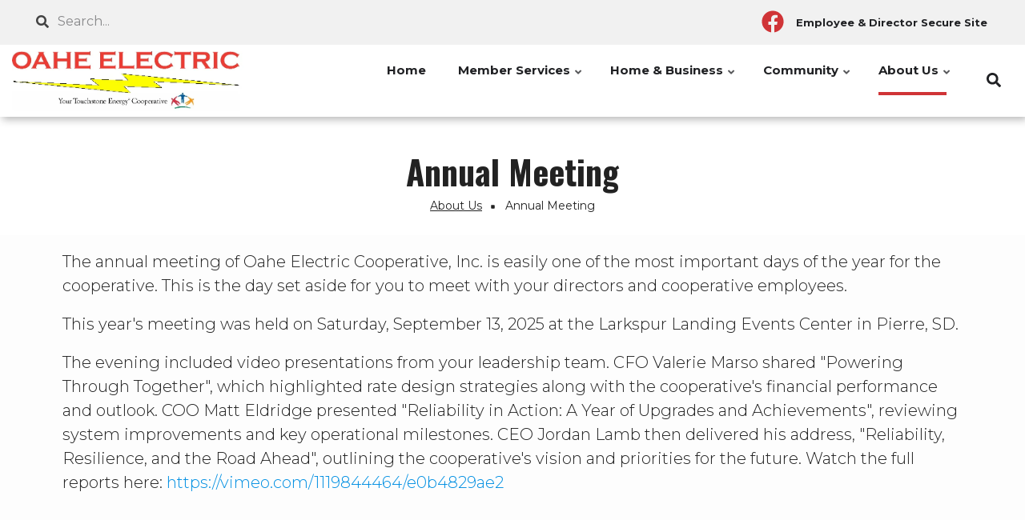

--- FILE ---
content_type: text/html; charset=UTF-8
request_url: https://oaheelectric.com/annual-meeting
body_size: 11048
content:
<!DOCTYPE html>
<html lang="en" dir="ltr" prefix="content: http://purl.org/rss/1.0/modules/content/  dc: http://purl.org/dc/terms/  foaf: http://xmlns.com/foaf/0.1/  og: http://ogp.me/ns#  rdfs: http://www.w3.org/2000/01/rdf-schema#  schema: http://schema.org/  sioc: http://rdfs.org/sioc/ns#  sioct: http://rdfs.org/sioc/types#  skos: http://www.w3.org/2004/02/skos/core#  xsd: http://www.w3.org/2001/XMLSchema# ">
  <head>
    <meta charset="utf-8" />
<meta name="description" content="   " />
<link rel="canonical" href="https://oaheelectric.com/annual-meeting" />
<meta name="MobileOptimized" content="width" />
<meta name="HandheldFriendly" content="true" />
<meta name="viewport" content="width=device-width, initial-scale=1.0" />
<script>var ct_check_js_val = 'cc3390419e859b236168173cc78dc50b';var drupal_ac_antibot_cookie_value = '851564852acdfa1dbac5881f70594c3a7655854a1194cc9890cf1cc2254669f6';var ct_use_cookies = 1;var ct_use_alt_cookies = 0;var ct_capture_buffer = 0;</script>
<link rel="icon" href="/themes/custom/cwb_customflashy/favicon.ico" type="image/png" />

    <title>Annual Meeting | Oahe Electric Cooperative</title>
    <link rel="stylesheet" media="all" href="/sites/default/files/css/css_6P-xMAyuMsSLkOEuvg3m_-10UaDlroirh-uLXgJsJjk.css" />
<link rel="stylesheet" media="all" href="/modules/contrib/bootstrap_paragraphs/css/bootstrap-paragraphs-columns.min.css?s2ojyx" />
<link rel="stylesheet" media="all" href="/sites/default/files/css/css_72_PlKTJXZ2pyft3J8icIlVtAsNwTjbEou2yolsKpP8.css" />
<link rel="stylesheet" media="all" href="https://fonts.googleapis.com/icon?family=Material+Icons" />
<link rel="stylesheet" media="all" href="/sites/default/files/css/css_8F1sTbBMVqSq8RJTrmvcJp8JKzr7aED5NaA8GHzQ4yM.css" />
<link rel="stylesheet" media="all" href="/sites/default/files/css/css_VBM0t0xc7c6pm3WxzzK3VWMT73qy79u0tRxkoqAfdxc.css" />
<link rel="stylesheet" media="all" href="/themes/custom/flashyplus/css/components/messages.css?s2ojyx" />
<link rel="stylesheet" media="all" href="/sites/default/files/css/css_lctJFwloWA4xVdHUZ-YWrkWNU40EcpSUooLRnmroBjA.css" />
<link rel="stylesheet" media="all" href="//use.fontawesome.com/releases/v5.11.2/css/all.css" />
<link rel="stylesheet" media="all" href="/sites/default/files/css/css_pQEQlwxv2mf6Jy45xDj1Z2Aa4889f69D9okdU0e5la4.css" />
<link rel="stylesheet" media="all" href="//fonts.googleapis.com/css?family=Oswald:400,300,700&amp;subset=latin,latin-ext" />
<link rel="stylesheet" media="all" href="https://fonts.googleapis.com/css?family=Montserrat:300,300i,400,400i,500,500i,600,600i,700,700i,900,900i&amp;amp;subset=latin-ext" />
<link rel="stylesheet" media="all" href="//fonts.googleapis.com/css?family=Source+Code+Pro&amp;subset=latin,latin-ext" />
<link rel="stylesheet" media="all" href="//fonts.googleapis.com/css?family=PT+Serif:400,700,400italic,700italic&amp;subset=latin,latin-ext" />
<link rel="stylesheet" media="all" href="/sites/default/files/css/css_7p1smT7Dg-WUDg3W_MUtbAXgv2i4lpZIjg5ny8BOMrI.css" />
<link rel="stylesheet" media="all" href="/themes/custom/flashyplus/css/theme/button-shapes.css?s2ojyx" />
<link rel="stylesheet" media="all" href="/themes/custom/flashyplus/css/theme/form-shapes.css?s2ojyx" />
<link rel="stylesheet" media="all" href="/themes/custom/flashyplus/css/theme/image-shapes.css?s2ojyx" />
<link rel="stylesheet" media="all" href="/themes/custom/flashyplus/css/theme/menu-shapes.css?s2ojyx" />
<link rel="stylesheet" media="all" href="/themes/custom/flashyplus/css/theme/link-styles.css?s2ojyx" />
<link rel="stylesheet" media="all" href="/themes/custom/flashyplus/css/theme/utility.css?s2ojyx" />
<link rel="stylesheet" media="all" href="/themes/custom/cwb_customflashy/css/theme/color-nrecagreen.css?s2ojyx" />
<link rel="stylesheet" media="all" href="/sites/default/files/css/css_47DEQpj8HBSa-_TImW-5JCeuQeRkm5NMpJWZG3hSuFU.css" />
<link rel="stylesheet" media="all" href="/sites/default/files/css/css_vVR2gVxcHs4gUGpS_n5sKVtVgtHPsmpWIH26NIkp4U4.css" />

    <script src="https://use.fontawesome.com/releases/v5.13.1/js/all.js" defer crossorigin="anonymous"></script>
<script src="https://use.fontawesome.com/releases/v5.13.1/js/v4-shims.js" defer crossorigin="anonymous"></script>

  </head>
  <body class="fontyourface layout-no-sidebars mt-color-scheme-nrecagreen mt-style-rounded mt-style-button-rounded mt-style-form-rounded mt-style-image-rounded mt-style-menu-rounded mt-style-custom-rounded mt-link-style-animated-underline-1 wide hff-17 pff-32 sff-32 slff-32 paragraph-responsive-typography-enabled fixed-header-enabled--scroll fixed-header-enabled slideout-side-right page-node-72 path-node page-node-type-pages">
        <a href="#main-content" class="visually-hidden focusable skip-link">
      Skip to main content
    </a>
    
      <div class="dialog-off-canvas-main-canvas" data-off-canvas-main-canvas>
    
<div class="page-container">

          <div class="header-container">

                      <div class="clearfix header-top-highlighted region--dark-typography region--gray-background region--no-paddings">
          <div class="container">
                        <div class="clearfix header-top-highlighted__container"
              >
              <div class="row">
                                  <div class="col-md-6">
                                        <div class="clearfix header-top-highlighted__section header-top-highlighted-first">
                        <div class="region region-header-top-highlighted-first">
    <div class="search-block-form clearfix block block-search container-inline" data-drupal-selector="search-block-form" id="block-cwb-custom-flashy-searchform-2" role="search">
  
    
      <form action="/search/node" method="get" id="search-block-form" accept-charset="UTF-8">
  <div class="js-form-item form-item js-form-type-search form-type-search js-form-item-keys form-item-keys form-no-label">
      <label for="edit-keys" class="visually-hidden">Search</label>
        <input title="Enter the terms you wish to search for." placeholder="Search..." data-drupal-selector="edit-keys" type="search" id="edit-keys" name="keys" value="" size="15" maxlength="128" class="form-search" />

        </div>
<div data-drupal-selector="edit-actions" class="form-actions js-form-wrapper form-wrapper" id="edit-actions"><input class="search-form__submit button js-form-submit form-submit" data-drupal-selector="edit-submit" type="submit" id="edit-submit" value="Search" />
</div>

</form>

  </div>

  </div>

                    </div>
                                      </div>
                                                                                  <div class="col-md-6">
                                        <div class="clearfix header-top-highlighted__section header-top-highlighted-second">
                        <div class="region region-header-top-highlighted-second">
    <div id="block-cwb-custom-flashy-socialmedialinks" class="block-social-media-links clearfix block block-social-media-links-block">
  
    
      <div class="content">
      

<ul class="social-media-links--platforms platforms inline horizontal">
      <li>
      <a class="social-media-link-icon--facebook" href="https://www.facebook.com/Oahe-Electric-Cooperative-112407825439986/"  >
        <span class='fab fa-facebook fa-2x'></span>
      </a>

          </li>
  </ul>

    </div>
  </div>
<nav role="navigation" aria-labelledby="block-headermenu-2-menu" id="block-headermenu-2" class="clearfix block block-menu navigation menu--header-menu">
            
  <h2 class="visually-hidden" id="block-headermenu-2-menu">Header Menu</h2>
  

        
              <ul class="clearfix menu">
                    <li class="menu-item">
        <a href="/user/login?destination=node/76" data-drupal-link-query="{&quot;destination&quot;:&quot;node\/76&quot;}" data-drupal-link-system-path="user/login">Employee &amp; Director Secure Site</a>
              </li>
        </ul>
  


  </nav>

  </div>

                    </div>
                                      </div>
                              </div>
            </div>
                      </div>
        </div>
              
      
                                      <header role="banner" class="clearfix header region--dark-typography region--white-background fixed-width two-columns region--no-paddings">
          <div class="container ">
                        <div class="clearfix header__container">
              <div class="row align-items-center">
                                  <div class="col-lg-3 mb-md-3 mb-lg-0">
                                        <div class="clearfix header__section header-first">
                        <div class="region region-header-first">
    <div id="block-cwb-custom-flashy-branding" class="clearfix site-branding logo-enabled block block-system block-system-branding-block">
  
    
    <div class="logo-and-site-name-wrapper clearfix">
          <div class="logo">
        <a href="/" title="Home" rel="home" class="site-branding__logo">
          <img src="/sites/default/files/Logo%20Oahe_0.jpg" alt="Home" />
        </a>
      </div>
              </div>
</div>

  </div>

                    </div>
                                      </div>
                                                  <div class="col-lg-9">
                                        <div class="clearfix header__section header-second">
                        <div class="region region-header">
    <div id="block-mainnavigation" class="clearfix block block-superfish block-superfishmain">
  
    
      <div class="content">
      
<ul id="superfish-main" class="menu sf-menu sf-main sf-horizontal sf-style-none">
  
<li id="main-menu-link-content10fe5d9a-262d-4928-bfcb-ce007cb4be33" class="sf-depth-1 sf-no-children"><a href="/" class="sf-depth-1">Home</a></li><li id="main-menu-link-content73c13736-3d91-4d35-aafa-7bc57a1abde7" class="sf-depth-1 menuparent"><a href="/power-membership" class="sf-depth-1 menuparent">Member Services</a><ul><li id="main-menu-link-content2f6b4dfa-df90-42c5-a377-f9a44ad558cd" class="sf-depth-2 sf-no-children"><a href="/capital-credits" class="sf-depth-2">Capital Credits</a></li><li id="main-menu-link-contenta8e2ac8f-5c49-43b3-9984-882cf1c2959f" class="sf-depth-2 sf-no-children"><a href="/contact-us" class="sf-depth-2">Contact Us</a></li><li id="main-menu-link-content4f83df40-c9e8-4bf5-9905-90b26e126ee9" class="sf-depth-2 sf-no-children"><a href="/energy-efficiency" class="sf-depth-2">Energy Efficiency</a></li><li id="main-menu-link-content7a383972-896a-4c80-8193-468fa6c44df6" class="sf-depth-2 sf-no-children"><a href="/forms-and-applications" class="sf-depth-2">Forms and Applications</a></li><li id="main-menu-link-content5c2dffb5-3669-4952-ad5e-07328b177685" class="sf-depth-2 sf-no-children"><a href="/load-management" class="sf-depth-2">Load Management</a></li><li id="main-menu-link-content2eebb78c-a34e-487b-b205-aa45e7a4faff" class="sf-depth-2 sf-no-children"><a href="/payment-options" class="sf-depth-2">Payment Options</a></li><li id="main-menu-link-content4d57d571-39cc-4520-8818-30730eb40194" class="sf-depth-2 sf-no-children"><a href="/renewable-energy-credits-rec-program" class="sf-depth-2">Renewable Energy Credits (REC) Program</a></li><li id="main-menu-link-content2b1eb7dc-6169-482d-8ae8-89898174c6a6" class="sf-depth-2 sf-no-children"><a href="/sd-one-call" class="sf-depth-2">SD One Call</a></li><li id="main-menu-link-content3fcf3c68-eaaf-417d-9339-d484f6157d61" class="sf-depth-2 sf-no-children"><a href="/service-area" class="sf-depth-2">Service Area</a></li></ul></li><li id="main-menu-link-contentad1207f1-dbf2-44f4-b6bb-c3a0416155bc" class="sf-depth-1 menuparent"><a href="/home-and-business" class="sf-depth-1 menuparent">Home &amp; Business </a><ul><li id="main-menu-link-contenta1d8a0b5-f437-4b4e-9d43-d843ceafe8e6" class="sf-depth-2 sf-no-children"><a href="/distributed-generation" class="sf-depth-2">Distributed Generation</a></li><li id="main-menu-link-content38ab084d-91b0-492c-9370-c9b55f9e75ea" class="sf-depth-2 sf-no-children"><a href="/economic-development" class="sf-depth-2">Economic Development</a></li><li id="main-menu-link-contentf1d84475-bec7-4253-ab79-6be7a6afa1ff" class="sf-depth-2 sf-no-children"><a href="https://hes.lbl.gov/consumer/" class="sf-depth-2 sf-external">Energy Calculator</a></li><li id="main-menu-link-content9115dbe2-7d00-42f5-9026-4fdb71d16c72" class="sf-depth-2 sf-no-children"><a href="/energy-education-videos" class="sf-depth-2">Energy Education Videos</a></li><li id="main-menu-link-contenteff4ce99-72fa-4e85-a334-f3b3e2642b24" class="sf-depth-2 sf-no-children"><a href="/incentives-and-rebates" class="sf-depth-2">Incentives and Rebates</a></li></ul></li><li id="main-menu-link-content2af12b2c-56f7-445b-87ea-a01d3cc48989" class="sf-depth-1 menuparent"><a href="/community" class="sf-depth-1 menuparent">Community</a><ul><li id="main-menu-link-contentb4991423-e62f-4c66-8de2-846fd29c3870" class="sf-depth-2 menuparent"><a href="/co-op-connections-card" class="sf-depth-2 menuparent">Co-op Connections Card</a><ul><li id="main-menu-link-content4bb97e4a-6fcd-4839-835f-f9f7d33f0938" class="sf-depth-3 sf-no-children"><a href="/participating-local-vendors" class="sf-depth-3">Participating Local Vendors</a></li></ul></li><li id="main-menu-link-content4c802faf-315a-42cf-989d-9f19c8435663" class="sf-depth-2 sf-no-children"><a href="/co-ops-classroom" class="sf-depth-2">Co-ops in the Classroom</a></li><li id="main-menu-link-content06da5410-163f-47bf-bbff-a94a6061adaf" class="sf-depth-2 sf-no-children"><a href="/cooperative-connections-newsletter" class="sf-depth-2">Cooperative Connections Newsletter</a></li><li id="main-menu-link-content80a845f9-e6ba-43dc-92e3-556000b7c1dc" class="sf-depth-2 sf-no-children"><a href="/operation-round" class="sf-depth-2">Operation Round Up</a></li><li id="main-menu-link-contente23cdffc-9da9-41fa-8e90-7504614ebf8d" class="sf-depth-2 menuparent"><span class="sf-depth-2 menuparent nolink">Safety</span><ul><li id="main-menu-link-content82ed585b-906b-4945-a377-820a9a836860" class="sf-depth-3 sf-no-children"><a href="/grain-bin-safety" class="sf-depth-3">Grain Bin Safety</a></li><li id="main-menu-link-content73762f4a-b45e-4405-88fb-5c654ae9baba" class="sf-depth-3 sf-no-children"><a href="/safety-checklist" class="sf-depth-3">Safety Checklist</a></li><li id="main-menu-link-content1c1ad31a-fe57-492b-9d01-6a438a427dff" class="sf-depth-3 sf-no-children"><a href="/safety-quiz" class="sf-depth-3">Safety Quiz</a></li><li id="main-menu-link-content9e19e32c-7314-458c-9fb3-99e3dfa28455" class="sf-depth-3 sf-no-children"><a href="/storm-center" class="sf-depth-3">Storm Center</a></li></ul></li><li id="main-menu-link-content6d11180e-af72-4032-966d-7003890e5f3e" class="sf-depth-2 sf-no-children"><a href="/scholarships" class="sf-depth-2">Scholarships</a></li></ul></li><li id="main-menu-link-content6cec5d77-cf25-4213-a370-3ec53ca6ee65" class="active-trail sf-depth-1 menuparent"><a href="/about-us" class="sf-depth-1 menuparent">About Us</a><ul><li id="main-menu-link-content986fc9f6-c1ca-4c02-af2a-caa6832abc62" class="active-trail sf-depth-2 sf-no-children"><a href="/annual-meeting" class="is-active sf-depth-2">Annual Meeting</a></li><li id="main-menu-link-content9d7eacee-e299-4630-ba7d-1a457b0c609b" class="sf-depth-2 sf-no-children"><a href="/board-directors" class="sf-depth-2">Board of Directors</a></li><li id="main-menu-link-contentf5b3fcb0-218c-4314-9b0d-4edd998d877d" class="sf-depth-2 sf-no-children"><a href="/sites/default/files/documents/BYLAWS.pdf" class="sf-depth-2">Bylaws</a></li><li id="main-menu-link-content4a5ec578-15e8-405b-b68d-2dd3342e18c4" class="sf-depth-2 sf-no-children"><a href="/cooperative-principles-0" class="sf-depth-2">Cooperative Principles</a></li><li id="main-menu-link-contentdbe25c6b-c332-462f-8058-52435071fadb" class="sf-depth-2 sf-no-children"><a href="/mission" class="sf-depth-2">Mission</a></li><li id="main-menu-link-content61f3c48a-d3e9-4974-a281-6ea80201a2db" class="sf-depth-2 sf-no-children"><a href="/staff" class="sf-depth-2">Staff</a></li><li id="main-menu-link-content496f6cd9-04d7-4ce4-b225-56a1b289c5b5" class="sf-depth-2 sf-no-children"><a href="/touchstone-energy-cooperatives" class="sf-depth-2">Touchstone Energy Cooperatives</a></li></ul></li>
</ul>

    </div>
  </div>

<div id="block-menusearchmodal" class="clearfix block block-type--mt-modal block-block-content block-block-content0e4e56d5-df6f-4ad8-8c8e-4d433ded9be5">
  
    
      <div class="content">
      <button type="button" class="modal-icon-button" data-toggle="modal" data-target="#block-id-block-menusearchmodal">
        <i class="modal-icon fas fa-search"></i>
              </button>
      <div class="modal fade" id="block-id-block-menusearchmodal" tabindex="-1" role="dialog" aria-hidden="true">
        <button type="button" class="close" data-dismiss="modal" aria-label="Close"><span aria-hidden="true">&times;</span></button>
        <div class="modal-dialog modal-dialog-centered modal-lg" role="document">
          <div class="modal-content">
                        <div class="field field--name-field-mt-modal-block field--type-entity-reference field--label-hidden field--entity-reference-target-type-block clearfix field__item"><div class="search-block-form clearfix block block-search container-inline" data-drupal-selector="search-block-form" id="block-cwb-custom-flashy-searchform-2" role="search">
  
    
      <form action="/search/node" method="get" id="search-block-form" accept-charset="UTF-8">
  <div class="js-form-item form-item js-form-type-search form-type-search js-form-item-keys form-item-keys form-no-label">
      <label for="edit-keys" class="visually-hidden">Search</label>
        <input title="Enter the terms you wish to search for." placeholder="Search..." data-drupal-selector="edit-keys" type="search" id="edit-keys" name="keys" value="" size="15" maxlength="128" class="form-search" />

        </div>
<div data-drupal-selector="edit-actions" class="form-actions js-form-wrapper form-wrapper" id="edit-actions"><input class="search-form__submit button js-form-submit form-submit" data-drupal-selector="edit-submit" type="submit" id="edit-submit" value="Search" />
</div>

</form>

  </div>
</div>
      
          </div>
        </div>
      </div>
    </div>
  </div>

  </div>

                    </div>
                                      </div>
                                              </div>
            </div>
                      </div>
        </header>
              
    </div>
      
  
  
  
  
        
  
  
  
          <div id="content-top-highlighted" class="clearfix content-top-highlighted region--dark-typography region--white-background region--no-separator">
      <div class="container">
                <div class="clearfix content-top-highlighted__container mt-no-opacity"
                    data-animate-effect="fadeIn"
          >
          <div class="row">
            <div class="col-12">
              <div class="content-top-highlighted__section">
                  <div class="region region-content-top-highlighted">
    <div id="block-cwb-custom-flashy-page-title" class="clearfix block block-core block-page-title-block">
  
    
      
  <h1 class="title page-title"><span>
  Annual Meeting
</span>
</h1>


      </div>
<div id="block-cwb-custom-flashy-breadcrumbs" class="clearfix block block-system block-system-breadcrumb-block">
  
    
      <div class="content">
      
  <nav class="breadcrumb" role="navigation" aria-labelledby="system-breadcrumb">
    <h2 id="system-breadcrumb" class="visually-hidden">Breadcrumb</h2>
    <ol class="breadcrumb__items">
          <li class="breadcrumb__item">
        <span class="breadcrumb__item-separator fas fa-square"></span>
                  <a href="/about-us">
            <span>About Us</span>
          </a>
              </li>
          <li class="breadcrumb__item">
        <span class="breadcrumb__item-separator fas fa-square"></span>
                  <span>Annual Meeting</span>
              </li>
        </ol>
  </nav>

    </div>
  </div>

  </div>

              </div>
            </div>
          </div>
        </div>
              </div>
    </div>
      
        <div id="main-content" class="clearfix main-content region--dark-typography region--white-background  region--no-separator">
      <div class="container-fluid pl-xl-5 pr-xl-5">
        <div class="clearfix main-content__container">
          <div class="row">
            <section class="col-12 pr-xl-5 pl-xl-5">
                            <div class="clearfix main-content__section region--no-block-paddings"
                >
                                    <div class="region region-content">
    <div data-drupal-messages-fallback class="hidden"></div><article data-history-node-id="72" class="node node--type-pages node--view-mode-full clearfix node--promoted">
  
    

  <div>
    
<div  class="panel-display sutro-double clearfix">

  <div class="container-fluid">
    <div class="row">
      <div class="col-md-12 radix-layouts-header panel-panel">
        <div >
          
        </div>
      </div>
    </div>

    <div class="row">
      <div class="col-md-6 radix-layouts-column1 panel-panel">
        <div >
          
        </div>
      </div>
      <div class="col-md-6 radix-layouts-column2 panel-panel">
        <div >
          
        </div>
      </div>
    </div>

    <div class="row">
      <div class="col-md-12 radix-layouts-middle panel-panel">
        <div  class="panel-panel-inner">
          <div class="block-region-middle"><div class="clearfix block block-ctools-block block-entity-fieldnodefield-paragraph-blocks">
  
    
      <div class="content">
      
      <div>

  






<div class="paragraph paragraph--type--bp-columns paragraph--view-mode--default paragraph--id--412">
  <div class="paragraph__column">
        <div class="paragraph--type--bp-columns__1col">
    <div>







<div class="paragraph paragraph--type--bp-simple paragraph--view-mode--default paragraph--id--410">
  <div class="paragraph__column">
        
            <div class="clearfix text-formatted field field--name-bp-text field--type-text-long field--label-hidden field__item"><p class="lead">The annual meeting of Oahe Electric Cooperative, Inc. is easily one of the most important days of the year for the cooperative. This is the day set aside for you to meet with your directors and cooperative employees.</p>

<p class="lead">This year's meeting was held on Saturday, September 13, 2025 at the Larkspur Landing Events Center in Pierre, SD.</p>

<p class="lead">The evening included video presentations from your leadership team. CFO Valerie Marso shared "Powering Through Together", which highlighted rate design strategies along with the cooperative's financial performance and outlook. COO Matt Eldridge presented "Reliability in Action: A Year of Upgrades and Achievements", reviewing system improvements and key operational milestones. CEO Jordan Lamb then delivered his address, "Reliability, Resilience, and the Road Ahead", outlining the cooperative's vision and priorities for the future. Watch the full reports here: <a href="https://vimeo.com/1119844464/e0b4829ae2">https://vimeo.com/1119844464/e0b4829ae2</a></p>

<p> </p>

<p> </p>

<p> </p>

<p> </p>

<p class="lead"> </p>

<p> </p>
</div>
      
  </div>
</div>
</div>
  </div>
  </div>
</div>
</div>
  
    </div>
  </div>
</div>
        </div>
      </div>
    </div>

    <div class="row">
      <div class="col-md-6 radix-layouts-secondcolumn1 panel-panel">
        <div >
          
        </div>
      </div>
      <div class="col-md-6 radix-layouts-secondcolumn2 panel-panel">
        <div >
          
        </div>
      </div>
    </div>

    <div class="row">
      <div class="col-md-12 radix-layouts-footer panel-panel">
        <div >
          
        </div>
      </div>
    </div>
  </div>

</div><!-- /.sutro-double -->

  </div>
</article>

  </div>

                              </div>
                          </section>
                                  </div>
        </div>
      </div>
    </div>
    
  
  
  
  
  
  
  
  
  
  
          <footer id="footer" class="clearfix footer region--dark-typography region--colored-background region--no-separator ">
      <div class="container">
        <div class="clearfix footer__container">
          <div class="row">
                                      <div class="col-md-6">
                                <div class="clearfix footer__section footer-second"
                  >
                    <div class="region region-footer-second">
    <nav role="navigation" aria-labelledby="block-footer-3-menu" id="block-footer-3" class="clearfix block block-menu navigation menu--footer">
      
  <h2 id="block-footer-3-menu">Quick Links</h2>
  

        
              <ul class="clearfix menu">
                    <li class="menu-item">
        <a href="/contact-us" data-drupal-link-system-path="node/34">Contact Us</a>
              </li>
                <li class="menu-item">
        <a href="/payment-options" data-drupal-link-system-path="node/40">Pay Bill</a>
              </li>
                <li class="menu-item">
        <a href="/form/near-miss-report" data-drupal-link-system-path="webform/near_miss_report">Near Miss Report Webform</a>
              </li>
                <li class="menu-item">
        <a href="/legal-information" data-drupal-link-system-path="node/25">Legal Information</a>
              </li>
                <li class="menu-item">
        <a href="/privacy-policy" data-drupal-link-system-path="node/30">Privacy Policy</a>
              </li>
        </ul>
  


  </nav>

  </div>

                </div>
                              </div>
                        <div class="clearfix d-none d-sm-block d-md-none"></div>
                        <div class="clearfix d-none d-sm-block d-md-none d-none d-sm-block d-md-none"></div>
                          <div class="col-md-6">
                                <div class="clearfix footer__section footer-fourth"
                  >
                    <div class="region region-footer-fourth">
    <div id="block-contactinfo" class="clearfix block block-block-content block-block-contentca0c2ec3-3ad6-4d0e-8fca-f7c00225b5e8">
  
      <h2 class="title">Contact Info</h2>
    
      <div class="content">
      
            <div class="clearfix text-formatted field field--name-body field--type-text-with-summary field--label-hidden field__item"><p class="small"><strong>Oahe Electric Cooperative, Inc., </strong></p>

<p class="small">PO Box 216, 102 S. Canford Ave., Blunt, SD 57522,</p>

<p class="small">Phone: <a href="tel: 605.962.6243">605.962.6243</a>, Toll Free: <a href="tel: 800.640.6243">800.640.6243</a>,</p>

<p class="small">Fax: <a href="tel: 605.962.6306">605.962.6306</a>,</p>

<p class="small">Hours 7:30am-4pm CDT Mon-Fri</p>
</div>
      
    </div>
  </div>

  </div>

                </div>
                              </div>
                                  </div>
        </div>
      </div>
    </footer>
      
  
  
  
  <div class="tse_footer clearfix footer region--light-typography region--dark-gray-background">
    <div class="container">
      <div class="tse_coopinfo">
        <p class="footer-copydate small">©2025 Oahe Electric Cooperative. All Rights Reserved.</p>
      </div>
      <div class="tse_powered">
                <a href="https://www.coopwebbuilder3.com" target="_blank"><small>Powered by Co-op Web Builder</small></a></small>
        <button type="button" class="btn btn-sm btn-primary tse_powered-btn" data-toggle="popover" data-title="TEST" title="Touchstone Energy Cooperatives, Inc." data-placement="auto" data-content="Touchstone Energy® Cooperatives is a national network of electric cooperatives that provides resources and leverages partnerships to help member cooperatives and their employees better engage and serve their members. By working together, Touchstone Energy cooperatives stand as a source of power and information to their 32 million member-owners every day.">
          <img src="/themes/custom/cwb_customflashy/images/national_brand_horizontal_1color.png" />
        </button>
      </div>
    </div>
  </div>

    
          <div class="to-top"><i class="fas fa-arrow-alt-circle-up"></i></div>
      
</div>

  </div>

    
    <script type="application/json" data-drupal-selector="drupal-settings-json">{"path":{"baseUrl":"\/","scriptPath":null,"pathPrefix":"","currentPath":"node\/72","currentPathIsAdmin":false,"isFront":false,"currentLanguage":"en"},"pluralDelimiter":"\u0003","suppressDeprecationErrors":true,"gtag":{"tagId":"G-M17YJ1BKW9","otherIds":[],"events":[],"additionalConfigInfo":[]},"ajaxPageState":{"libraries":"asset_injector\/css\/child_pages,asset_injector\/css\/general_rules,asset_injector\/js\/accordion_collapse_others,bootstrap_paragraphs\/bootstrap-paragraphs,bootstrap_paragraphs\/bp-columns,calendar\/calendar.theme,classy\/base,classy\/messages,cleantalk\/apbct-public,core\/normalize,cwb_accessibe\/accessibe_widget,cwb_custom_flashy\/animate-global,cwb_custom_flashy\/bootstrap,cwb_custom_flashy\/color-module,cwb_custom_flashy\/color-nrecagreen,cwb_custom_flashy\/fixed-header,cwb_custom_flashy\/fonts-id-17,cwb_custom_flashy\/fonts-id-32,cwb_custom_flashy\/fonts-pt-serif,cwb_custom_flashy\/fonts-sourcecodepro,cwb_custom_flashy\/global,cwb_custom_flashy\/waypoints-animations-init,cwb_payportal\/payportal.admin.ipe,extlink\/drupal.extlink,flashyplus\/animate-global,flashyplus\/bootstrap,flashyplus\/breadcrumb,flashyplus\/color-nrecagreen,flashyplus\/count-to-init,flashyplus\/fixed-header,flashyplus\/fontawesome-css,flashyplus\/fonts-id-17,flashyplus\/fonts-id-32,flashyplus\/fonts-pt-serif,flashyplus\/fonts-sourcecodepro,flashyplus\/global-styling,flashyplus\/in-page-navigation,flashyplus\/local-stylesheets,flashyplus\/messages,flashyplus\/modal-block,flashyplus\/mt-count-down,flashyplus\/pwa,flashyplus\/to-top,flashyplus\/tooltip,flashyplus\/waypoints-animations-init,fontawesome\/fontawesome.svg,fontawesome\/fontawesome.svg.shim,google_tag\/gtag,google_tag\/gtag.ajax,paragraphs\/drupal.paragraphs.unpublished,radix_layouts\/radix_layouts,social_media_links\/social_media_links.theme,superfish\/superfish,superfish\/superfish_hoverintent,superfish\/superfish_smallscreen,superfish\/superfish_supersubs,superfish\/superfish_supposition,system\/base,type_style\/material","theme":"cwb_custom_flashy","theme_token":null},"ajaxTrustedUrl":{"\/search\/node":true},"accessibe_widget":{"widget":{"leadColor":"#005a9c","language":"en","position":"right","statementLink":"","footerHtml":"\u003Cdiv\u003E\u003Ca href=\u0022https:\/\/www.coopwebbuilder3.com\u0022 rel=\u0022 noopener\u0022 target=\u0022_blank\u0022\u003EPowered by Touchstone Energy\u00ae Co-op Web Builder\u003C\/a\u003E\u003C\/div\u003E\n","triggerColor":"#005a9c","hideTrigger":false,"triggerSize":"big","triggerRadius":"50%","triggerPositionX":"right","triggerOffsetX":20,"triggerPositionY":"center","triggerOffsetY":20,"triggerIcon":"people","hideMobile":false,"mobile":{"triggerSize":"medium","triggerRadius":"50%","triggerPositionX":"right","triggerOffsetX":10,"triggerPositionY":"center","triggerOffsetY":0},"disableBgProcess":false},"debug":false},"data":{"extlink":{"extTarget":true,"extTargetNoOverride":false,"extNofollow":false,"extNoreferrer":false,"extFollowNoOverride":false,"extClass":"0","extLabel":"(link is external)","extImgClass":false,"extSubdomains":false,"extExclude":"","extInclude":"(.*?\\.pdf|.*?\\.doc)","extCssExclude":"","extCssExplicit":"","extAlert":false,"extAlertText":"This link will take you to an external web site. We are not responsible for their content.","mailtoClass":"0","mailtoLabel":"(link sends email)","extUseFontAwesome":false,"extIconPlacement":"append","extFaLinkClasses":"fa fa-external-link","extFaMailtoClasses":"fa fa-envelope-o","whitelistedDomains":null}},"flashyplus":{"purechatInit":{"purechatKey":""},"slideshowCaptionOpacity":0,"slideshowBackgroundOpacity":0.5,"sliderRevolutionFullWidthInit":{"slideshowFullWidthEffectTime":10000,"slideshowFullWidthInitialHeight":500,"slideshowFullWidthAutoHeight":0,"slideshowFullWidthNavigationStyle":"bullets","slideshowFullWidthBulletsPosition":"right","slideshowFullWidthTouchSwipe":"on"},"sliderRevolutionFullScreenInit":{"slideshowFullScreenEffectTime":10000,"slideshowFullScreenNavigationStyle":"bullets","slideshowFullScreenBulletsPosition":"right","slideshowFullScreenTouchSwipe":"on"},"sliderRevolutionBoxedWidthInit":{"slideshowBoxedWidthEffectTime":10000,"slideshowBoxedWidthInitialHeight":500,"slideshowBoxedWidthAutoHeight":0,"slideshowBoxedWidthNavigationStyle":"bullets","slideshowBoxedWidthBulletsPosition":"center","slideshowBoxedWidthTouchSwipe":"on"},"sliderRevolutionInternalBannerInit":{"slideshowInternalBannerEffectTime":10000,"slideshowInternalBannerInitialHeight":450,"slideshowInternalBannerAutoHeight":0,"slideshowInternalBannerNavigationStyle":"bullets","slideshowInternalBannerBulletsPosition":"left","slideshowInternalBannerLayout":"fullscreen","slideshowInternalBannerTouchSwipe":"on"},"sliderRevolutionInternalBannerCarouselInit":{"carouselInternalBannerInitialHeight":540,"carouselInternalBannerBulletsPosition":"center","carouselInternalBannerTouchSwipe":"on"},"owlCarouselProductsInit":{"owlProductsAutoPlay":1,"owlProductsEffectTime":5000},"owlCarouselAlbumsInit":{"owlAlbumsAutoPlay":1,"owlAlbumsEffectTime":5000},"owlCarouselArticlesInit":{"owlArticlesAutoPlay":1,"owlArticlesEffectTime":5000},"owlCarouselTestimonialsInit":{"owlTestimonialsAutoPlay":1,"owlTestimonialsEffectTime":5000},"owlCarouselRelatedNodesInit":{"owlRelatedNodesAutoPlay":0,"owlRelatedNodesEffectTime":5000},"owlCarouselCollectionsInit":{"owlCollectionsAutoPlay":0,"owlCollectionsEffectTime":5000},"owlCarouselTeamMembersInit":{"owlTeamMembersAutoPlay":1,"owlTeamMembersEffectTime":5000},"flexsliderInPageInit":{"inPageSliderEffect":"fade"},"flexsliderBreakingSliderInit":{"breakingEffect":"fade","breakingEffectTime":5000},"flexsliderMainInit":{"slideshowEffect":"fade","slideshowEffectTime":5000},"inPageNavigation":{"inPageNavigationOffset":69},"transparentHeader":{"transparentHeaderOpacity":0},"isotopeFiltersGridInit":{"isotopeFiltersText":"All","isotopeLayoutMode":"fitRows"},"slideoutInit":{"slideoutSide":"right","slideoutTouchSwipe":false}},"payportal_admin":[{"payprovider_add_more":{"select":"#panels-ipe-tray .ipe--payprovider--admin--select","button":"#panels-ipe-tray .ipe--payprovider--admin--select","pattern":"Select @pp"}}],"superfish":{"superfish-main":{"id":"superfish-main","sf":{"animation":{"opacity":"show","height":"show"},"speed":"fast"},"plugins":{"smallscreen":{"mode":"window_width","title":"Main navigation"},"supposition":true,"supersubs":true}}},"user":{"uid":0,"permissionsHash":"b950fa7f57a8684368cbdb19184318c5b6d530e11fefa93963a12bcd660e94d2"}}</script>
<script src="/sites/default/files/js/js_4XU11n61zLp5FNCKwUamjH3eC115pcAzqivxheEdLqQ.js"></script>
<script src="https://acsbapp.com/apps/app/dist/js/app.js"></script>
<script src="/sites/default/files/js/js_vux1z-8LCJzGfx19Wy2rZIQnCu3QQV4X7PjjH3WKJLQ.js"></script>
<script src="/modules/contrib/google_tag/js/gtag.js?s2ojyx"></script>
<script src="/sites/default/files/js/js_q0_nFa06eplSAvg4cssR8SAFZWECXLzaMrzISlj77Mo.js"></script>

  </body>
</html>


--- FILE ---
content_type: text/css
request_url: https://oaheelectric.com/modules/contrib/bootstrap_paragraphs/css/bootstrap-paragraphs-columns.min.css?s2ojyx
body_size: 253
content:
/**
 * @file
 * The css file for Bootstrap Paragraphs Columns Bundle.
 *
 * Compiled from bootstrap-paragraphs-columns.less.
 */
.paragraph.paragraph--type--bp-columns-three-uneven>.paragraph__column,.paragraph.paragraph--type--bp-columns-two-uneven>.paragraph__column,.paragraph.paragraph--type--bp-columns>.paragraph__column{padding-left:0;padding-right:0}.paragraph--type--bp-columns__1col .paragraph.paragraph--width--full>.paragraph__column,.paragraph--type--bp-columns__1col .paragraph.paragraph--width--medium>.paragraph__column,.paragraph--type--bp-columns__1col .paragraph.paragraph--width--narrow>.paragraph__column,.paragraph--type--bp-columns__1col .paragraph.paragraph--width--tiny>.paragraph__column,.paragraph--type--bp-columns__1col .paragraph.paragraph--width--wide>.paragraph__column,.paragraph.paragraph--type--bp-columns .paragraph--type--bp-columns__2col,.paragraph.paragraph--type--bp-columns .paragraph--type--bp-columns__3col,.paragraph.paragraph--type--bp-columns .paragraph--type--bp-columns__4col,.paragraph.paragraph--type--bp-columns .paragraph--type--bp-columns__5col,.paragraph.paragraph--type--bp-columns .paragraph--type--bp-columns__6col{position:relative;min-height:1px;padding-left:15px;padding-right:15px}.paragraph.paragraph--type--bp-columns .paragraph--type--bp-columns__1col{position:relative;min-height:1px;padding-left:15px;padding-right:15px}@media (min-width:768px){.paragraph.paragraph--type--bp-columns .paragraph--type--bp-columns__6col{float:left;width:16.66666667%}.paragraph.paragraph--type--bp-columns .paragraph--type--bp-columns__5col{float:left;width:20%}.paragraph.paragraph--type--bp-columns .paragraph--type--bp-columns__4col{float:left;width:25%}.paragraph.paragraph--type--bp-columns .paragraph--type--bp-columns__3col{float:left;width:33.33333333%}.paragraph.paragraph--type--bp-columns .paragraph--type--bp-columns__2col{float:left;width:50%}.paragraph.paragraph--type--bp-columns .paragraph--type--bp-columns__1col{float:left;width:100%}.paragraph--type--bp-columns__1col .paragraph.paragraph--width--tiny>.paragraph__column{float:left;width:33.33333333%;margin-left:33.33333333%}.paragraph--type--bp-columns__1col .paragraph.paragraph--width--narrow>.paragraph__column{float:left;width:50%;margin-left:25%}.paragraph--type--bp-columns__1col .paragraph.paragraph--width--medium>.paragraph__column{float:left;width:66.66666667%;margin-left:16.66666667%}.paragraph--type--bp-columns__1col .paragraph.paragraph--width--wide>.paragraph__column{float:left;width:83.33333333%;margin-left:8.33333333%}.paragraph--type--bp-columns__1col .paragraph.paragraph--width--full>.paragraph__column{float:left;width:100%}}


--- FILE ---
content_type: text/css
request_url: https://oaheelectric.com/sites/default/files/css/css_pQEQlwxv2mf6Jy45xDj1Z2Aa4889f69D9okdU0e5la4.css
body_size: 30654
content:
[id]:target{padding-top:200px;margin-top:-200px;}#main a{font-weight:500;}.form-item.form-item--search.form-item--id-keys.js-form-item.js-form-type-search.js-form-item-keys{max-width:29em;}.form-item{margin:0 0 0.764706rem;}article.node.node--type-article{min-height:400px;padding:32px 0 64px 0;}@media (min-width:768px){.form-inline .control-label{margin-bottom:5px;vertical-align:middle;}}#panels-ipe-tray li:last-child{margin-bottom:-1px;}.main-content__section,.sidebar__section{padding:16px 0 16px;}.cwb-menu_container ul.menu{margin:auto;list-style:none;text-align:center;}.cwb-menu_container ul.menu:not(.sf-menu){font-size:0;}.cwb-menu_container .header-first ul.menu{text-align:left;}@media (max-width:991px){.cwb-menu_container ul.menu{text-align:center;}}.header__section ul.menu{padding:0;}.cwb-menu_container ul.menu li{background:none;padding:0;margin:0;display:inline-block;float:none;z-index:497;vertical-align:top;}@media (min-width:1200px){.cwb-menu_container .col-12 ul.menu > li{padding:0 4px;}.cwb-menu_container .col-12 ul.menu > li:first-child{padding-left:0;}.cwb-menu_container .col-12 ul.menu > li:last-child{padding-right:0;}}@media (min-width:1440px){.cwb-menu_container .col-12 ul.menu > li{padding:0 10px;}}.cwb-menu_container ul.menu > li > a,.cwb-menu_container ul.menu > li > span{line-height:1;position:relative;font-size:14px;font-weight:700;margin:0;padding:24px 10px;margin:0 10px;text-decoration:none;}@media (max-width:1199px){.cwb-menu_container ul.menu > li > a,.cwb-menu_container ul.menu > li > span{margin:0 2px;}}.cwb-menu_container ul.menu > li > a:hover,.cwb-menu_container ul.menu > li > a:focus,.cwb-menu_container ul.menu > li > a.is-active,.cwb-menu_container ul.sf-menu .sf-depth-1.menuparent.nolink:hover,.cwb-menu_container ul.sf-menu .sf-depth-1.menuparent.nolink:focus{color:#fff;}.cwb-menu_container ul.menu > li > a:before,.cwb-menu_container ul.menu > li > span:before{content:"";height:100%;position:absolute;top:0;bottom:0;left:-10px;right:-10px;z-index:-1;-webkit-transition:all 0.2s ease-in-out;-moz-transition:all 0.2s ease-in-out;-ms-transition:all 0.2s ease-in-out;-o-transition:all 0.2s ease-in-out;transition:all 0.2s ease-in-out;opacity:0;-ms-transform:translateX(0);-webkit-transform:translateX(0);transform:translateX(0);}@media (max-width:1199px){.cwb-menu_container ul.menu > li > a:before,.cwb-menu_container ul.menu > li > span:before{left:-2px;right:-2px;}}.cwb-menu_container ul.menu > li > a:hover:before,.cwb-menu_container ul.menu > li > span:hover:before,.cwb-menu_container ul.menu > li > a:focus:before,.cwb-menu_container ul.menu > li > span:focus:before,.cwb-menu_container ul.menu > li > a.is-active:before,.cwb-menu_container ul.menu > li > span.is-active:before,.cwb-menu_container ul.menu > li.active-trail > a:before,.cwb-menu_container ul.menu > li.active-trail > span:before{opacity:1;-ms-transform:translateX(0);-webkit-transform:translateX(0);transform:translateX(0);}.headings-wide-spacing-enabled .cwb-menu_container ul.menu li a,.headings-wide-spacing-enabled .cwb-menu_container ul.menu li > span{letter-spacing:0.25em;}.cwb-menu_container ul.menu li a:before{content:"";font-family:sans-serif;}.cwb-menu_container ul.menu ul.menu{display:none;}@media (max-width:767px){.cwb-menu_container .header-second .block-type--mt-modal{display:none;}.cwb-menu_container .header-second .sf-accordion-toggle{margin-top:-60px;}}@media (max-width:767px){.cwb-menu_container ul.menu:not(.sf-menu){overflow-x:scroll;overflow-y:hidden;white-space:nowrap;-webkit-overflow-scrolling:touch;}}.cwb-menu_container .sf-menu li.sfHover{z-index:498;}.cwb-menu_container ul.menu > li.sfHover > a:before,.cwb-menu_container ul.menu > li.sfHover > span:before{opacity:1;-ms-transform:translateX(0);-webkit-transform:translateX(0);transform:translateX(0);}.cwb-menu_container ul.sf-menu > li.menuparent > a{padding-right:20px;}.cwb-menu_container .sf-menu > li > ul{right:0 !important;}.cwb-menu_container .sf-menu.menu ul{display:none;padding:10px 0;text-align:left;left:0;top:100%;background-color:#ffffff;margin-top:0px;border-width:0px;}.cwb-menu_container .sf-shadow.sf-menu.menu ul{-webkit-box-shadow:0px 0px 20px 0px rgba(0,0,0,0.2);box-shadow:0px 0px 20px 0px rgba(0,0,0,0.2);border-color:transparent;border-width:0px;}.cwb-menu_container .sf-menu.menu li ul{border-top-width:4px;border-top-style:solid;}.cwb-menu_container .sf-menu ul li a,.cwb-menu_container .sf-menu ul li a{position:relative;}.cwb-menu_container .sf-menu ul li.sfHover > a,.cwb-menu_container .sf-menu ul li a:hover,.cwb-menu_container .sf-menu ul li > a.is-active,.cwb-menu_container .sf-menu ul li.active-trail > a{color:#202124;}.cwb-menu_container .sf-menu ul > li:last-child > a,.cwb-menu_container .sf-menu ul > li:last-child > span{border-bottom:none;}.headings-wide-spacing-enabled .cwb-menu_container .sf-menu ul li a,.headings-wide-spacing-enabled .cwb-menu_container .sf-menu ul li > span{letter-spacing:0;text-transform:none;}.cwb-menu_container .sf-menu.menu ul ul{top:-14px;margin-left:1px;margin-right:1px;margin-top:0;}.cwb-menu_container .sf-shadow.sf-menu.menu ul ul{margin-left:10px;margin-right:10px;}.cwb-menu_container ul.sf-menu .sf-sub-indicator{right:3px;width:17px;font-size:13px;font-weight:400;top:48px;margin-top:0px;}.cwb-menu_container ul.sf-menu > li > a .sf-sub-indicator:after{content:"\f107";font-family:'Font Awesome 5 Free';font-weight:900;left:50%;top:-2px;margin-left:-3px;font-size:13px;-webkit-transition:all 0.2s ease-in-out;-moz-transition:all 0.2s ease-in-out;-ms-transition:all 0.2s ease-in-out;-o-transition:all 0.2s ease-in-out;transition:all 0.2s ease-in-out;position:absolute;transform:none;}.cwb-menu_container ul.sf-menu ul .sf-sub-indicator{right:7px;top:23px;width:14px;font-size:18px;height:15px;}.cwb-menu_container ul.sf-menu ul li .sf-sub-indicator:after{font-family:'Font Awesome 5 Free';font-weight:900;content:"\f105";font-size:13px;position:absolute;right:7px;top:2px;transform:none;}.header__container .sf-multicolumn-column,.cwb-menu_container .sf-multicolumn-column{border-right:1px solid #eee;}.header__container .sf-multicolumn-column span.menuparent.nolink,.cwb-menu_container .sf-multicolumn-column span.menuparent.nolink,.header__container .sf-multicolumn-column span.menuparent.nolink:hover,.cwb-menu_container .sf-multicolumn-column span.menuparent.nolink:hover{border-left:0;}.header__container .sf-multicolumn-column span.menuparent.nolink,.header__container .sf-multicolumn-column a.menuparent,.cwb-menu_container .sf-multicolumn-column span.menuparent.nolink,.cwb-menu_container .sf-multicolumn-column a.menuparent{font-size:14px;line-height:1.5;padding:10px 1em 13px;display:block;color:#202124;font-weight:700;border-bottom:1px solid #eee;}.header-container .sf-menu ul li a.menuparent.sf-with-ul,.header-container .sf-menu ul li > span.menuparent.sf-with-ul,.cwb-menu_container .sf-menu ul li a.menuparent.sf-with-ul,.cwb-menu_container .sf-menu ul li > span.menuparent.sf-with-ul{font-size:14px;}.header-container .sf-menu ul li a.menuparent,.header-container .sf-menu ul li .sf-multicolumn-column > span.menuparent,.cwb-menu_container .sf-menu ul li a.menuparent,.cwb-menu_container .sf-menu ul li .sf-multicolumn-column > span.menuparent{font-size:16px;}.cwb-menu_container .sf-menu.sf-mt-mega-menu > li{position:static;}.cwb-menu_container .sf-menu.sf-mt-mega-menu > li > .sf-multicolumn{width:100%!important;position:fixed;top:auto;}.cwb-menu_container .sf-menu.sf-mt-mega-menu > li > .sf-multicolumn > .sf-multicolumn-wrapper{display:block;margin:0 auto;padding:8px 0;width:100%;}@media (min-width:576px){.cwb-menu_container .col-12 .sf-menu.sf-mt-mega-menu > li > .sf-multicolumn > .sf-multicolumn-wrapper{width:510px!important;}}@media (min-width:768px){.cwb-menu_container .col-12 .sf-menu.sf-mt-mega-menu > li > .sf-multicolumn > .sf-multicolumn-wrapper{width:690px!important;}}@media (min-width:992px){.cwb-menu_container .col-12 .sf-menu.sf-mt-mega-menu > li > .sf-multicolumn > .sf-multicolumn-wrapper{width:930px!important;}}@media (min-width:1200px){.cwb-menu_container .col-12 .sf-menu.sf-mt-mega-menu > li > .sf-multicolumn > .sf-multicolumn-wrapper{width:1110px!important;}}.cwb-menu_container ul.sf-menu ul li.sf-multicolumn-column a.menuparent{font-weight:bold;}.cwb-menu_container ul.sf-menu ul li.sf-multicolumn-column a.menuparent:after{content:"";}.cwb-menu_container .sf-accordion-toggle.sf-style-none{text-align:right;}.cwb-menu_container .sf-accordion-toggle.sf-style-none a{padding:7px 10px;display:inline-block;text-decoration:none;}.cwb-menu_container .region--dark-typography .sf-accordion-toggle.sf-style-none a{color:#2d2d2d;}.cwb-menu_container .sf-accordion-toggle.sf-style-none a:after{content:"\f0c9";font-family:"Font Awesome 5 Free";font-weight:900;font-size:24px;}.cwb-menu_container .sf-accordion-toggle.sf-style-none a.sf-expanded{position:relative;right:auto;z-index:auto;}.cwb-menu_container .sf-accordion-toggle.sf-style-none a.sf-expanded:after{content:"\f00d";}.cwb-menu_container .sf-accordion-toggle.sf-style-none span{display:none;}.cwb-menu_container ul.menu.sf-accordion{padding:0;text-align:left;background:#ffffff;border-radius:0px;border:1px solid #f0f0f0;}.cwb-menu_container ul.menu.sf-accordion ul{padding:0;margin:0;border:none;box-shadow:none;}.cwb-menu_container .sf-accordion.menu > li > ul:after{content:"";width:0;height:0;border-left:none;border-right:none;border-bottom:none;}.cwb-menu_container ul.menu.sf-accordion li a,.cwb-menu_container ul.menu.sf-accordion li > span{border-bottom:1px solid #f0f0f0;margin:0;text-transform:none;border-radius:0;padding-left:24px;padding-right:24px;}.cwb-menu_container ul.menu.sf-accordion li a:before,.cwb-menu_container ul.menu.sf-accordion li > span:before{left:0;right:0;}.cwb-menu_container .sf-menu.sf-accordion ul li a,.cwb-menu_container .sf-menu.sf-accordion ul li > span{padding-top:15px;padding-bottom:15px;}.cwb-menu_container ul.menu.sf-accordion li:last-child > a,.cwb-menu_container ul.menu.sf-accordion li:last-child > span{border-bottom-color:transparent;}.cwb-menu_container ul.menu.sf-accordion ul li a,.cwb-menu_container ul.menu.sf-accordion ul li > span{padding-left:45px;}.cwb-menu_container ul.menu.sf-accordion ul ul li a,.cwb-menu_container ul.menu.sf-accordion ul ul li > span{padding-left:60px;}.cwb-menu_container ul.menu.sf-accordion ul ul ul li a,.cwb-menu_container ul.menu.sf-accordion ul ul ul li > span{padding-left:75px;}.cwb-menu_container ul.menu.sf-accordion ul ul ul ul li a,.cwb-menu_container ul.menu.sf-accordion ul ul ul ul li > span{padding-left:90px;}.cwb-menu_container .sf-menu.sf-accordion ul li a .sf-sub-indicator:after,.cwb-menu_container .sf-menu.sf-accordion ul li > span .sf-sub-indicator:after{line-height:60px;}.cwb-menu_container ul.menu > li > a:before,.cwb-menu_container ul.menu > li > span:before{background-color:hsl(var(--mt-base-color));}.cwb-menu_container .sf-menu ul li.sfHover > a,.cwb-menu_container .sf-menu ul li a:hover,.cwb-menu_container .sf-menu ul li > a.is-active,.cwb-menu_container .sf-menu ul li.active-trail > a{background-color:hsl(var(--mt-base-color));color:#fff;}.cwb-menu_container .sf-menu.menu li ul{border-top-color:hsl(var(--mt-base-color));}.cwb-menu_container span.sf-depth-1.menuparent.nolink.sf-with-ul:focus,.cwb-menu_container span.sf-depth-1.menuparent.nolink.sf-with-ul:active,.cwb-menu_container span.sf-depth-1.menuparent.nolink.sf-with-ul:hover,.cwb-menu_container span.sf-depth-1.menuparent.nolink.sf-with-ul:focus-within{color:#fff;}.payportal--load{background-color:transparent;}.slideshow-login_payembed iframe{text-align:center;display:block;position:relative;max-height:300px !important;max-width:290px;margin:0;min-height:300px !important;}section.slideshow-login{display:table;position:relative;width:90%;max-width:90%;margin:0 auto;}.slideshow-login_slider,.slideshow-login_payembed{display:table-cell;position:relative;vertical-align:top;}.slideshow-login_slider{width:70%;}.slideshow-login_payembed{width:30%;}.slideshow-login_payembed{background-color:rgba(0,0,0,0.1);}.slideshow-login_payembed h2{padding:24px 0 0 40px;text-transform:uppercase;margin:18% 0 0 0;position:relative;display:block;}.slideshow-login_payembed .payportal--embed{width:100% !important;margin:0;}.slideshow-login_payembed .cwb_payportal--wrapper{padding:0 1rem;}.white_overlay svg{position:absolute;top:0;height:10vw;width:100%;background:transparent;z-index:2;left:0;opacity:0.5;}.green_overlay svg{position:absolute;top:0;height:8vw;width:80%;background:transparent;z-index:1;right:0;}.slideshow-login_payembed .cwb_payportal--wrapper{min-height:190px;}.paragraph--type--slideshow-captioned .carousel-control{z-index:2;}.carousel-inner img{box-shadow:none;margin:0 auto;}@media screen and (max-width:900px){.slideshow-login_slider,.slideshow-login_payembed{display:block;width:100%;}.slideshow-login_payembed h2{padding:1rem 0 0 1.75rem;margin-top:0;}.payportal--embed > iframe{margin:0 auto;display:block;}.slideshow-login_payembed h2{font-size:2.5vw;}}@media screen and (max-width:1005px){.slideshow-login_payembed h2{font-size:1.5vw;padding:1rem 0 0 1.75rem;}body.front main#main{max-width:100%;}section.slideshow-login{max-width:100%;}}@media screen and (max-width:1041px){.slideshow-login_payembed h2{padding:1rem 0 0 1.75rem;}}@media screen and (max-width:899px){.slideshow-login_payembed h2{font-size:2.5vw;}}@media screen and (max-width:767px){.slideshow-login_payembed h2{font-size:3.5vw;}section.slideshow-login{margin:2rem auto 0 auto;}}@media screen and (max-width:480px){.slideshow-login_payembed h2{font-size:4.5vw;}}@media (min-width:992px){.layout__region--bottom .cwb-flip-card.col-md-4.col-sm-12{left:33.33%;}}@media (max-width:630px){footer .footer-copyright .l-constrain .tse_powered{flex-wrap:wrap;justify-content:center;}.tse_coopinfo{text-align:center;}}.ipe-form{max-width:1024px;max-height:600px;}.ipe-form form{margin-bottom:2rem;}.ipe-tab-content{max-height:600px;overflow-y:scroll;}.carousel-inner img{margin:0 auto;display:block;}div#panels-ipe-tray table td{background:inherit;border:none;padding:10px 20px 10px 10px;}div#panels-ipe-tray table th{border:none;}.media-box-button_card .media{display:block;}.paragraph--type--bp-carousel{position:relative;float:none;}.paragraph.paragraph--type--bp-accordion .panel-collapse > .paragraph{padding:0px 1rem 0rem 1.5rem;}.card-header{border-bottom:inherit;}.card-container{-webkit-perspective:800px;-moz-perspective:800px;-o-perspective:800px;perspective:800px;margin-bottom:30px;width:100%;padding:0 0.5rem;}.card-container:not(.manual-flip):hover .flip-card,.card-container.hover.manual-flip .flip-card{-webkit-transform:rotateY(180deg);-moz-transform:rotateY(180deg);-o-transform:rotateY(180deg);transform:rotateY(180deg);}.card-container.static:hover .card,.card-container.static.hover .card{-webkit-transform:none;-moz-transform:none;-o-transform:none;-ms-transform:none;transform:none;}.card-1{box-shadow:0 1px 3px rgba(0,0,0,0.12),0 1px 2px rgba(0,0,0,0.24);transition:all 0.3s cubic-bezier(.25,.8,.25,1);}.card-1:hover{box-shadow:0 14px 28px rgba(0,0,0,0.25),0 10px 10px rgba(0,0,0,0.22);}.card-2{box-shadow:0 3px 6px rgba(0,0,0,0.16),0 3px 6px rgba(0,0,0,0.23);}.card-3{box-shadow:0 10px 20px rgba(0,0,0,0.19),0 6px 6px rgba(0,0,0,0.23);}.card-4{box-shadow:0 14px 28px rgba(0,0,0,0.25),0 10px 10px rgba(0,0,0,0.22);}.card-5{box-shadow:0 19px 38px rgba(0,0,0,0.30),0 15px 12px rgba(0,0,0,0.22);}@media screen and (max-width:1300px){.flip-card .flip-card_title{font-size:1.5rem;}}@media screen and (max-width:1025px){.flip-card .flip-card_title{font-size:1.25rem;}}.fixed-header-enabled.onscroll .header-container .logo-enabled .logo-and-site-name-wrapper,.fixed-header-enabled.onscroll .header-container .site-slogan-enabled .logo-and-site-name-wrapper{padding:5px 0;}.header-container .logo-enabled .logo-and-site-name-wrapper,.header-container .site-slogan-enabled .logo-and-site-name-wrapper{padding:5px 0;}body header.header .block-type--mt-modal .modal-icon-button{background-color:transparent;}.site-branding__logo img{display:block;height:100%;width:100%;}.site-alert .text p:before{content:'Alert:';text-transform:uppercase;padding-right:6px;}div.site-alert div.severity-low,div.site-alert div.severity-medium,div.site-alert div.severity-high{margin-bottom:0 !important;}div.site-alert div.text{font-size:14px;font-weight:normal;color:#222;}.header-container{box-shadow:2px 2px 10px rgba(0,0,0,0.2);}.header-top-highlighted .container-fluid.pl-xl-5.pr-xl-5{padding:0 !important;}.header-top-highlighted p{padding:0;}.header-top-highlighted .row{align-items:center;}.header-top-highlighted .row .col-md-6:last-of-type p{color:#fff;}.col-md-4.col-xl-4.order-3.order-md-2.order-xl-1{background-color:var(--castleton-green);color:#fff;}.col-md-4.col-xl-4.order-1.order-lg-1.order-xl-2{background-color:var(--castleton-green);color:#fff;}.col-md-4.col-xl-4.order-2.order-md-3.order-xl-3{background-color:var(--british-racing-green);color:#222;}.region.region-header-top-highlighted-first,.region.region-header-top-highlighted-second{display:flex;align-items:center;flex-direction:row;flex-wrap:wrap;}.region.region-header-top-highlighted-first{justify-content:flex-start;}.region.region-header-top-highlighted-second{justify-content:flex-end;}div#block-topheaderbuttons .content{display:flex;flex-wrap:wrap;}.header-top-highlighted .row .col-md-6:last-of-type{padding-left:25px;}.header-top-highlighted__container{padding:0;}.header-top-highlighted__section .block + .block{padding:0;}.header-top-highlighted__section .btn-cwb_button{padding:0 8px;}.hero__section img{max-height:100px;}.hero-bg-image::after{bottom:0;}.breadcrumb{background-color:transparent;}.menu.cta-active > li:last-child > a:before{background-color:var(--castleton-green);opacity:1;}.nisc-embed iframe{min-height:250px;}.hero{padding:0;max-width:1400px;margin:0 auto;}#hero .container{padding-left:12px !important;padding-right:12px !important;max-width:none;}.hero .row > div{padding:1rem 0 3rem 0;}#main-content .container-fluid{max-width:1400px;margin:0 auto;}.highlighted-top__section{padding:16px 0 16px;}.paragraph__column .button{border-radius:0;font-weight:500;}.paragraph__column .button:active{color:#fff;}.btn-primary{border-radius:0;}.rev-btn{border-radius:0 !important;}.block-entity-fieldnodetitle span{font-size:2rem;margin-bottom:16px;display:inline-block;width:100%;font-weight:700;letter-spacing:0.05rem;}.block-entity-fieldnodetitle span:after{border-bottom:2px solid #666666;position:relative;display:block;bottom:0;left:0;width:100%;content:'';}h1.title.page-title{text-shadow:1px 2px 8px rgba(0,0,0,0.45);text-transform:uppercase;}li.breadcrumb__item{color:#fff;border-radius:2px;padding:0 10px;text-shadow:0 0 3px rgba(0,0,0,0.5);}li.breadcrumb__item a{color:#fff;text-decoration:underline;}.breadcrumb__items{margin:auto;}div#block-cwb_custom_flashy-page-title,div#block-datepublished{text-align:center;}.hero-bg-image::after{bottom:0;}.tse_powered img{max-width:300px;}.footer__section.footer-first .field--type-image{margin:auto;padding:16px 8px;}footer .paragraph.paragraph--type--bp-columns .paragraph--type--bp-columns__1col{padding-left:0;padding-right:0;}.footer h2.title{max-width:84%;}.region--dark-typography .subfooter__section ul.menu li a:hover,.region--dark-typography .subfooter__section ul.menu li a:focus{border-bottom-color:hsl(var(--mt-base-color));color:hsl(var(--mt-base-color));}.subfooter p.footer-copydate{text-align:left;margin:auto;}footer .paragraph--type--bp-columns__1col .paragraph.paragraph--width--full>.paragraph__column,footer .paragraph--type--bp-columns__1col .paragraph.paragraph--width--medium>.paragraph__column,footer .paragraph--type--bp-columns__1col .paragraph.paragraph--width--narrow>.paragraph__column,footer .paragraph--type--bp-columns__1col .paragraph.paragraph--width--tiny>.paragraph__column,footer .paragraph--type--bp-columns__1col .paragraph.paragraph--width--wide>.paragraph__column,footer .paragraph.paragraph--type--bp-columns .paragraph--type--bp-columns__2col,footer .paragraph.paragraph--type--bp-columns .paragraph--type--bp-columns__3col,footer .paragraph.paragraph--type--bp-columns .paragraph--type--bp-columns__4col,footer .paragraph.paragraph--type--bp-columns .paragraph--type--bp-columns__5col,footer .paragraph.paragraph--type--bp-columns .paragraph--type--bp-columns__6col{padding-left:0;padding-right:0;}button.btn.btn-sm.btn-primary.tse_powered-btn{background-color:transparent;border:none;}div#subfooter.region--dark-background a{color:#fff;}.tse_footer .container{display:flex;justify-content:space-between;width:100%;align-items:center;flex-wrap:wrap;}.tse_coopinfo{flex:1;}.tse_powered{display:flex;flex-wrap:wrap;justify-content:center;align-items:center;color:#fff;}.tse_footer{font-size:85%;padding:4px 0;}p.footer-copydate{font-weight:300;color:#fff;padding:0;}div#subfooter.region--no-separator{box-shadow:0 0 8px rgb(0 0 0 / 30%);}div#subfooter.region--no-separator .subfooter__container{border:0;}.footer h2{border-bottom:4px solid #fff;text-transform:uppercase;}.footer .paragraph.paragraph--type--bp-columns-two-uneven.paragraph--style--25-75 .paragraph--type--bp-columns-two-uneven__2col-column1,.footer .paragraph.paragraph--type--bp-columns-two-uneven.paragraph--style--25-75 .paragraph--type--bp-columns-two-uneven__2col-column2,.footer .paragraph.paragraph--type--bp-columns-two-uneven.paragraph--style--33-66 .paragraph--type--bp-columns-two-uneven__2col-column1,.footer .paragraph.paragraph--type--bp-columns-two-uneven.paragraph--style--33-66 .paragraph--type--bp-columns-two-uneven__2col-column2,.footer .paragraph.paragraph--type--bp-columns-two-uneven.paragraph--style--66-33 .paragraph--type--bp-columns-two-uneven__2col-column1,.footer .paragraph.paragraph--type--bp-columns-two-uneven.paragraph--style--66-33 .paragraph--type--bp-columns-two-uneven__2col-column2,.footer .paragraph.paragraph--type--bp-columns-two-uneven.paragraph--style--75-25 .paragraph--type--bp-columns-two-uneven__2col-column1,.footer .paragraph.paragraph--type--bp-columns-two-uneven.paragraph--style--75-25 .paragraph--type--bp-columns-two-uneven__2col-column2{padding-left:0;padding-right:0;}.ui-widget-content{z-index:1051;}a.tabledrag-handle .handle{height:24px;width:24px;}.ipe-form{max-width:1024px;max-height:700px;}.ipe-form form{margin-bottom:2rem;}.ipe-tab-content{max-height:700px;overflow-y:scroll;}.carousel-inner img{margin:0 auto;display:block;}div#panels-ipe-tray table td{background:inherit;border:none;padding:10px 20px 10px 10px;}div#panels-ipe-tray table th{border:none;}@media (max-width:995px){.header-top-highlighted .row .col-md-6{width:100%;flex-basis:100%;max-width:none;}}@media (max-width:767px){.slideout-toggle{padding:0.83rem;}.cwb-menu_container{display:none;visibility:hidden;}.paragraph--type--bp-columns .paragraph__column{flex-direction:column;}}.paragraph--type--bp-carousel{position:relative;float:none;}.paragraph.paragraph--type--bp-accordion .panel-collapse > .paragraph{padding:0px 1rem 0rem 1.5rem;}.card-container{-webkit-perspective:800px;-moz-perspective:800px;-o-perspective:800px;perspective:800px;margin-bottom:30px;width:100%;padding:0 0.5rem;}.card-container:not(.manual-flip):hover .flip-card,.card-container.hover.manual-flip .flip-card{-webkit-transform:rotateY(180deg);-moz-transform:rotateY(180deg);-o-transform:rotateY(180deg);transform:rotateY(180deg);}.card-container.static:hover .card,.card-container.static.hover .card{-webkit-transform:none;-moz-transform:none;-o-transform:none;-ms-transform:none;transform:none;}.flip-card{-webkit-transition:-webkit-transform .75s;-moz-transition:-moz-transform .75s;-o-transition:-o-transform .75s;transition:transform .75s;-webkit-transform-style:preserve-3d;-moz-transform-style:preserve-3d;-o-transform-style:preserve-3d;transform-style:preserve-3d;position:relative;display:block;}.flip-card .front,.flip-card .back{-webkit-backface-visibility:hidden;-moz-backface-visibility:hidden;-o-backface-visibility:hidden;backface-visibility:hidden;position:absolute;top:0;left:0;background-color:#FFF;max-height:450px;min-height:450px;overflow:hidden;}.flip-card .front{z-index:2;}.flip-card .back{-webkit-transform:rotateY(180deg);-moz-transform:rotateY(180deg);-o-transform:rotateY(180deg);transform:rotateY(180deg);z-index:3;}.flip-card .back .btn-simple{position:absolute;left:0;bottom:4px;}.flip-card{background:none repeat scroll 0 0 #FFFFFF;border-radius:4px;color:#444444;}.card-container,.flip-card .front,.flip-card .back{width:100%;min-height:350px;border-radius:4px;min-height:450px;}.flip-card .cover{overflow:hidden;border-radius:4px;margin:0 auto;max-height:300px;display:block;}.flip-card .cover img{width:100%;height:300px;margin:0 auto;text-align:center;position:relative;-o-object-fit:cover;object-fit:cover;-o-object-position:50% 50%;object-position:50% 50%;}.flip-card .content{background-color:rgba(0,0,0,0);box-shadow:none;padding:10px 20px 20px;}.flip-card .back .content .main{max-height:300px;overflow-y:auto;min-height:300px;}.flip-card .back .content .main::-webkit-scrollbar{width:8px;background:linear-gradient(to right,var(--castleton-green) 0%,var(--castleton-green) 100%);border-radius:4px;}.flip-card .name{font-size:22px;line-height:28px;margin:10px 0 0;text-align:center;text-transform:capitalize;}.flip-card h5{margin:5px 0;font-weight:400;line-height:20px;}.manual-flip .flip-card .footer{color:#999999;margin:0;padding:0;text-align:center;display:inline-block;position:absolute;bottom:0;width:calc(100% - 40px);}.flip-card .back .footer{color:#999999;margin:0 auto;text-align:left;}.flip-card .footer .btn-simple{margin-top:-6px;}.flip-card .header{padding:15px 20px;height:90px;}.flip-card .flip-card_title{color:#444;font-size:1.1rem;font-weight:400;text-align:center;padding:10px 0 5px 0;}.flip-card_title:after{height:8px;content:"";background:linear-gradient(to right,#fff 0%,#666 100%);display:block;position:relative;border-radius:4px;width:20%;margin:0 auto;}.flip-card .stats-container{width:100%;margin-top:30px;}.flip-card .stats{display:block;float:left;width:33.333333%;text-align:center;}.flip-card .stats:first-child{border-right:1px solid #EEEEEE;}.flip-card .stats:last-child{border-left:1px solid #EEEEEE;}.flip-card .stats h4{font-weight:500;margin-bottom:5px;font-size:150%;}.flip-card .stats p{font-weight:300;}.flip-card .btn:hover,.flip-card .btn:focus,.flip-card .btn:active{outline:0 !important;}.flip-card .title{color:var(--sea-green);text-align:center;font-weight:300;font-size:44px;margin-bottom:90px;line-height:90%;}.flip-card .title small{font-size:17px;color:#999;text-transform:uppercase;margin:0;}.flip-card .space-30{height:30px;display:block;}.flip-card .space-50{height:50px;display:block;}.flip-card .space-200{height:200px;display:block;}.flip-card .pln{color:#333;}.flip-card .com{color:#999;}.flip-card .btn-simple{opacity:0.85;color:#666;background-color:transparent;}.flip-card .btn-simple:hover,.flip-card .btn-simple:focus{background-color:transparent;box-shadow:none;opacity:1;}.flip-card .btn-simple i{font-size:16px;}.flip-card .cover.flip-card__contain img{-o-object-fit:contain;object-fit:contain;}.flip-card .cover.flip-card__cover img{-o-object-fit:cover;object-fit:cover;}.static .flip-card .footer{display:none;visibility:hidden;}.flip-card .cover.flip-card__top_left img{-o-object-position:0 0;object-position:0 0;}.flip-card .cover.flip-card__top_center img{-o-object-position:50% 0;object-position:50% 0;}.flip-card .cover.flip-card__top_right img{-o-object-position:100% 0;object-position:100% 0;}.flip-card .cover.flip-card__middle_left img{-o-object-position:0 50%;object-position:0 50%;}.flip-card .cover.flip-card__middle_center img{-o-object-position:50% 50%;object-position:50% 50%;}.flip-card .cover.flip-card__middle_right img{-o-object-position:100% 50%;object-position:100% 50%;}.flip-card .cover.flip-card__bottom_left img{-o-object-position:0 100%;object-position:0 100%;}.flip-card .cover.flip-card__bottom_center img{-o-object-position:50% 100%;object-position:50% 100%;}.flip-card .cover.flip-card__bottom_right img{-o-object-position:100% 100%;object-position:100% 100%;}.layout-region--left_above .cwb-flip-card.col-md-4.col-sm-12,.layout-region--right_above .cwb-flip-card.col-md-4.col-sm-12,.layout-region--left_below .cwb-flip-card.col-md-4.col-sm-12,.layout-region--right_below .cwb-flip-card.col-md-4.col-sm-12{width:100%;}.cwb-flip-card.col-md-4.col-sm-12,.paragraph--type--bp-columns .cwb-flip-card.col-md-4.col-sm-12{float:left;}.paragraph--type--bp-columns .cwb-flip-card.col-md-4.col-sm-12{max-width:100%;padding:0;}.paragraph.paragraph--type--bp-carousel > .carousel-inner > .item > .paragraph > .paragraph__column{padding-left:0;padding-right:0;padding-top:0;}.post__body-content.jumbotron,.jumbotron p{font-size:21px;}footer p a:hover,footer p a:active,footer p a:focus{text-decoration:underline;}@media screen and (max-width:767px){section.slideshow-login{margin:0 auto;}ol.carousel-indicators{bottom:-15px;}.post__body-content.jumbotron,.jumbotron p{font-size:16px;}}@media only screen and (max-width:600px){.paragraph--type--bp-carousel{display:block !important;visibility:visible !important;}}@media screen and (-ms-high-contrast:active),(-ms-high-contrast:none){div#block-cwblogin-responsivemenumobileicon{top:4rem;}.cwb-flip-card .front,.flip-card .back{-ms-backface-visibility:visible;backface-visibility:visible;}.cwb-flip-card .back{visibility:hidden;-ms-transition:all 0.2s cubic-bezier(.92,.01,.83,.67);}.cwb-flip-card .front{z-index:4;}.card-container:not(.manual-flip):hover .back,.card-container.manual-flip.hover .back,.cwb-flip-card .manual-flip.hover .back{z-index:5;visibility:visible;}}@media screen and (max-width:1300px){.flip-card .flip-card_title{font-size:1.25rem;}}@media screen and (max-width:1025px){.flip-card .flip-card_title{font-size:1rem;}}@supports (-ms-accelerator:true) or (-ms-ime-align:auto){.cwb-flip-card .front,.flip-card .back{-ms-backface-visibility:visible;backface-visibility:visible;}.cwb-flip-card .back{visibility:hidden;-ms-transition:all 0.2s cubic-bezier(.92,.01,.83,.67);}.cwb-flip-card .front{z-index:4;}.card-container:not(.manual-flip):hover .back,.card-container.manual-flip.hover .back,.cwb-flip-card .manual-flip.hover .back{z-index:5;visibility:visible;}}
.region--dark-background nav ul.menu li a,.region--dark-background nav ul.menu li > span{color:#eee;}a.button{background-color:var(--mt-base-color);}a.button:hover{background-color:var(--mt-dark-color);}.green_overlay polygon{fill:var(--mt-dark-color);}ul.social-media-links--platforms a:hover,ul.social-media-links--platforms a:focus{color:var(--mt-dark-color);}.region--colored-background .subfooter-top__section ul.menu li a:hover,.region--colored-background .subfooter-top__section ul.menu li a:focus{border-bottom-color:var(--mt-base-color);color:var(--mt-base-color);text-decoration:underline;color:rgba(55,55,55,0.95);}#footer .block-superfish .sf-menu.menu li.sf-depth-1:after,#footer ul.menu li:after{background:var(--mt-base-color);}.footer.region--colored-background h2.title,.footer.region--colored-background h2{border-bottom:2px solid #fff;}.paragraph__column .button:active{background-color:var(--mt-dark-color);color:#fff;}.btn-primary{color:hsl(var(--mt-base-color));border-radius:0;}.tse_powered a:hover{filter:invert(10%);color:inherit;}
h1,h2,h3,.hero-bg-image__subtitle,.hero-bg-quote__subtitle,h4,h5,h6{color:inherit;font-weight:700;-webkit-hyphens:none;-ms-hyphens:none;hyphens:none;line-height:1.3;margin:0 0 1rem;text-rendering:optimizeLegibility;}h1{font-size:2.3529411765em;margin-bottom:0.5em;}h2{font-size:1.7647058824em;}h3,.hero-bg-image__subtitle,.hero-bg-quote__subtitle{font-size:1.1764705882em;}h4{font-size:1em;}h5{font-size:0.8823529412em;}h6{font-size:0.7647058824em;font-weight:400;text-transform:uppercase;}small{font-size:0.8823529412em;}@media print{*{background-color:transparent !important;box-shadow:none !important;color:#000 !important;text-shadow:none !important;}a,a:visited{text-decoration:none;}a:-webkit-any-link{text-decoration:none;-webkit-text-decoration-line:none;text-decoration-line:none;}a[href]::after{font-family:-apple-system,BlinkMacSystemFont,"Segoe UI",Roboto,Oxygen-Sans,Ubuntu,Cantarell,"Fira Sans","Droid Sans","Open Sans","Helvetica Neue",sans-serif;content:" <" attr(href) ">";font-size:10pt;font-weight:normal;text-transform:lowercase;}a[href^='javascript:']::after,a[href^='mailto:']::after,a[href^='tel:']::after,a[href^='#']::after,a[href*='?']::after{content:'';}abbr[title]::after{content:" (" attr(title) ")";}blockquote,img,li,pre,tr{page-break-inside:avoid;}h1 a::after,h2 a::after,h3 a::after,h4 a::after,h5 a::after,h6 a::after{display:inline-block;}h2,h3,h4{page-break-after:avoid;}h2,h3,h4,p{orphans:3;widows:3;}iframe,nav{display:none;}img{max-width:100% !important;}thead{display:table-header-group;}@page{margin:2cm;}}.hvr-grow{display:inline-block;vertical-align:middle;-webkit-transform:perspective(1px) translateZ(0);transform:perspective(1px) translateZ(0);box-shadow:0 0 1px transparent;-webkit-transition-duration:0.3s;transition-duration:0.3s;-webkit-transition-property:transform;transition-property:-webkit-transform;transition-property:transform;transition-property:transform,-webkit-transform;}.hvr-grow:hover,.hvr-grow:focus,.hvr-grow:active{-webkit-transform:scale(1.1);-ms-transform:scale(1.1);transform:scale(1.1);}.hvr-shrink{display:inline-block;vertical-align:middle;-webkit-transform:perspective(1px) translateZ(0);transform:perspective(1px) translateZ(0);box-shadow:0 0 1px transparent;-webkit-transition-duration:0.3s;transition-duration:0.3s;-webkit-transition-property:transform;transition-property:-webkit-transform;transition-property:transform;transition-property:transform,-webkit-transform;}.hvr-shrink:hover,.hvr-shrink:focus,.hvr-shrink:active{-webkit-transform:scale(0.9);-ms-transform:scale(0.9);transform:scale(0.9);}@-webkit-keyframes hvr-pulse{25%{-webkit-transform:scale(1.1);transform:scale(1.1);}75%{-webkit-transform:scale(0.9);transform:scale(0.9);}}@keyframes hvr-pulse{25%{-webkit-transform:scale(1.1);transform:scale(1.1);}75%{-webkit-transform:scale(0.9);transform:scale(0.9);}}.hvr-pulse{display:inline-block;vertical-align:middle;-webkit-transform:perspective(1px) translateZ(0);transform:perspective(1px) translateZ(0);box-shadow:0 0 1px transparent;}.hvr-pulse:hover,.hvr-pulse:focus,.hvr-pulse:active{-webkit-animation-name:hvr-pulse;animation-name:hvr-pulse;-webkit-animation-duration:1s;animation-duration:1s;-webkit-animation-timing-function:linear;animation-timing-function:linear;-webkit-animation-iteration-count:infinite;animation-iteration-count:infinite;}@-webkit-keyframes hvr-pulse-grow{to{-webkit-transform:scale(1.1);transform:scale(1.1);}}@keyframes hvr-pulse-grow{to{-webkit-transform:scale(1.1);transform:scale(1.1);}}.hvr-pulse-grow{display:inline-block;vertical-align:middle;-webkit-transform:perspective(1px) translateZ(0);transform:perspective(1px) translateZ(0);box-shadow:0 0 1px transparent;}.hvr-pulse-grow:hover,.hvr-pulse-grow:focus,.hvr-pulse-grow:active{-webkit-animation-name:hvr-pulse-grow;animation-name:hvr-pulse-grow;-webkit-animation-duration:0.3s;animation-duration:0.3s;-webkit-animation-timing-function:linear;animation-timing-function:linear;-webkit-animation-iteration-count:infinite;animation-iteration-count:infinite;-webkit-animation-direction:alternate;animation-direction:alternate;}@-webkit-keyframes hvr-pulse-shrink{to{-webkit-transform:scale(0.9);transform:scale(0.9);}}@keyframes hvr-pulse-shrink{to{-webkit-transform:scale(0.9);transform:scale(0.9);}}.hvr-pulse-shrink{display:inline-block;vertical-align:middle;-webkit-transform:perspective(1px) translateZ(0);transform:perspective(1px) translateZ(0);box-shadow:0 0 1px transparent;}.hvr-pulse-shrink:hover,.hvr-pulse-shrink:focus,.hvr-pulse-shrink:active{-webkit-animation-name:hvr-pulse-shrink;animation-name:hvr-pulse-shrink;-webkit-animation-duration:0.3s;animation-duration:0.3s;-webkit-animation-timing-function:linear;animation-timing-function:linear;-webkit-animation-iteration-count:infinite;animation-iteration-count:infinite;-webkit-animation-direction:alternate;animation-direction:alternate;}@-webkit-keyframes hvr-push{50%{-webkit-transform:scale(0.8);transform:scale(0.8);}100%{-webkit-transform:scale(1);transform:scale(1);}}@keyframes hvr-push{50%{-webkit-transform:scale(0.8);transform:scale(0.8);}100%{-webkit-transform:scale(1);transform:scale(1);}}.hvr-push{display:inline-block;vertical-align:middle;-webkit-transform:perspective(1px) translateZ(0);transform:perspective(1px) translateZ(0);box-shadow:0 0 1px transparent;}.hvr-push:hover,.hvr-push:focus,.hvr-push:active{-webkit-animation-name:hvr-push;animation-name:hvr-push;-webkit-animation-duration:0.3s;animation-duration:0.3s;-webkit-animation-timing-function:linear;animation-timing-function:linear;-webkit-animation-iteration-count:1;animation-iteration-count:1;}@-webkit-keyframes hvr-pop{50%{-webkit-transform:scale(1.2);transform:scale(1.2);}}@keyframes hvr-pop{50%{-webkit-transform:scale(1.2);transform:scale(1.2);}}.hvr-pop{display:inline-block;vertical-align:middle;-webkit-transform:perspective(1px) translateZ(0);transform:perspective(1px) translateZ(0);box-shadow:0 0 1px transparent;}.hvr-pop:hover,.hvr-pop:focus,.hvr-pop:active{-webkit-animation-name:hvr-pop;animation-name:hvr-pop;-webkit-animation-duration:0.3s;animation-duration:0.3s;-webkit-animation-timing-function:linear;animation-timing-function:linear;-webkit-animation-iteration-count:1;animation-iteration-count:1;}.hvr-bounce-in{display:inline-block;vertical-align:middle;-webkit-transform:perspective(1px) translateZ(0);transform:perspective(1px) translateZ(0);box-shadow:0 0 1px transparent;-webkit-transition-duration:0.5s;transition-duration:0.5s;}.hvr-bounce-in:hover,.hvr-bounce-in:focus,.hvr-bounce-in:active{-webkit-transform:scale(1.2);-ms-transform:scale(1.2);transform:scale(1.2);-webkit-transition-timing-function:cubic-bezier(0.47,2.02,0.31,-0.36);transition-timing-function:cubic-bezier(0.47,2.02,0.31,-0.36);}.hvr-bounce-out{display:inline-block;vertical-align:middle;-webkit-transform:perspective(1px) translateZ(0);transform:perspective(1px) translateZ(0);box-shadow:0 0 1px transparent;-webkit-transition-duration:0.5s;transition-duration:0.5s;}.hvr-bounce-out:hover,.hvr-bounce-out:focus,.hvr-bounce-out:active{-webkit-transform:scale(0.8);-ms-transform:scale(0.8);transform:scale(0.8);-webkit-transition-timing-function:cubic-bezier(0.47,2.02,0.31,-0.36);transition-timing-function:cubic-bezier(0.47,2.02,0.31,-0.36);}.hvr-rotate{display:inline-block;vertical-align:middle;-webkit-transform:perspective(1px) translateZ(0);transform:perspective(1px) translateZ(0);box-shadow:0 0 1px transparent;-webkit-transition-duration:0.3s;transition-duration:0.3s;-webkit-transition-property:transform;transition-property:-webkit-transform;transition-property:transform;transition-property:transform,-webkit-transform;}.hvr-rotate:hover,.hvr-rotate:focus,.hvr-rotate:active{-webkit-transform:rotate(4deg);-ms-transform:rotate(4deg);transform:rotate(4deg);}.hvr-grow-rotate{display:inline-block;vertical-align:middle;-webkit-transform:perspective(1px) translateZ(0);transform:perspective(1px) translateZ(0);box-shadow:0 0 1px transparent;-webkit-transition-duration:0.3s;transition-duration:0.3s;-webkit-transition-property:transform;transition-property:-webkit-transform;transition-property:transform;transition-property:transform,-webkit-transform;}.hvr-grow-rotate:hover,.hvr-grow-rotate:focus,.hvr-grow-rotate:active{-webkit-transform:scale(1.1) rotate(4deg);-ms-transform:scale(1.1) rotate(4deg);transform:scale(1.1) rotate(4deg);}.hvr-float{display:inline-block;vertical-align:middle;-webkit-transform:perspective(1px) translateZ(0);transform:perspective(1px) translateZ(0);box-shadow:0 0 1px transparent;-webkit-transition-duration:0.3s;transition-duration:0.3s;-webkit-transition-property:transform;transition-property:-webkit-transform;transition-property:transform;transition-property:transform,-webkit-transform;-webkit-transition-timing-function:ease-out;transition-timing-function:ease-out;}.hvr-float:hover,.hvr-float:focus,.hvr-float:active{-webkit-transform:translateY(-8px);-ms-transform:translateY(-8px);transform:translateY(-8px);}.hvr-sink{display:inline-block;vertical-align:middle;-webkit-transform:perspective(1px) translateZ(0);transform:perspective(1px) translateZ(0);box-shadow:0 0 1px transparent;-webkit-transition-duration:0.3s;transition-duration:0.3s;-webkit-transition-property:transform;transition-property:-webkit-transform;transition-property:transform;transition-property:transform,-webkit-transform;-webkit-transition-timing-function:ease-out;transition-timing-function:ease-out;}.hvr-sink:hover,.hvr-sink:focus,.hvr-sink:active{-webkit-transform:translateY(8px);-ms-transform:translateY(8px);transform:translateY(8px);}@-webkit-keyframes hvr-bob{0%{-webkit-transform:translateY(-8px);transform:translateY(-8px);}50%{-webkit-transform:translateY(-4px);transform:translateY(-4px);}100%{-webkit-transform:translateY(-8px);transform:translateY(-8px);}}@keyframes hvr-bob{0%{-webkit-transform:translateY(-8px);transform:translateY(-8px);}50%{-webkit-transform:translateY(-4px);transform:translateY(-4px);}100%{-webkit-transform:translateY(-8px);transform:translateY(-8px);}}@-webkit-keyframes hvr-bob-float{100%{-webkit-transform:translateY(-8px);transform:translateY(-8px);}}@keyframes hvr-bob-float{100%{-webkit-transform:translateY(-8px);transform:translateY(-8px);}}.hvr-bob{display:inline-block;vertical-align:middle;-webkit-transform:perspective(1px) translateZ(0);transform:perspective(1px) translateZ(0);box-shadow:0 0 1px transparent;}.hvr-bob:hover,.hvr-bob:focus,.hvr-bob:active{-webkit-animation-name:hvr-bob-float,hvr-bob;animation-name:hvr-bob-float,hvr-bob;-webkit-animation-duration:.3s,1.5s;animation-duration:.3s,1.5s;-webkit-animation-delay:0s,.3s;animation-delay:0s,.3s;-webkit-animation-timing-function:ease-out,ease-in-out;animation-timing-function:ease-out,ease-in-out;-webkit-animation-iteration-count:1,infinite;animation-iteration-count:1,infinite;-webkit-animation-fill-mode:forwards;animation-fill-mode:forwards;-webkit-animation-direction:normal,alternate;animation-direction:normal,alternate;}@-webkit-keyframes hvr-hang{0%{-webkit-transform:translateY(8px);transform:translateY(8px);}50%{-webkit-transform:translateY(4px);transform:translateY(4px);}100%{-webkit-transform:translateY(8px);transform:translateY(8px);}}@keyframes hvr-hang{0%{-webkit-transform:translateY(8px);transform:translateY(8px);}50%{-webkit-transform:translateY(4px);transform:translateY(4px);}100%{-webkit-transform:translateY(8px);transform:translateY(8px);}}@-webkit-keyframes hvr-hang-sink{100%{-webkit-transform:translateY(8px);transform:translateY(8px);}}@keyframes hvr-hang-sink{100%{-webkit-transform:translateY(8px);transform:translateY(8px);}}.hvr-hang{display:inline-block;vertical-align:middle;-webkit-transform:perspective(1px) translateZ(0);transform:perspective(1px) translateZ(0);box-shadow:0 0 1px transparent;}.hvr-hang:hover,.hvr-hang:focus,.hvr-hang:active{-webkit-animation-name:hvr-hang-sink,hvr-hang;animation-name:hvr-hang-sink,hvr-hang;-webkit-animation-duration:.3s,1.5s;animation-duration:.3s,1.5s;-webkit-animation-delay:0s,.3s;animation-delay:0s,.3s;-webkit-animation-timing-function:ease-out,ease-in-out;animation-timing-function:ease-out,ease-in-out;-webkit-animation-iteration-count:1,infinite;animation-iteration-count:1,infinite;-webkit-animation-fill-mode:forwards;animation-fill-mode:forwards;-webkit-animation-direction:normal,alternate;animation-direction:normal,alternate;}.hvr-skew{display:inline-block;vertical-align:middle;-webkit-transform:perspective(1px) translateZ(0);transform:perspective(1px) translateZ(0);box-shadow:0 0 1px transparent;-webkit-transition-duration:0.3s;transition-duration:0.3s;-webkit-transition-property:transform;transition-property:-webkit-transform;transition-property:transform;transition-property:transform,-webkit-transform;}.hvr-skew:hover,.hvr-skew:focus,.hvr-skew:active{-webkit-transform:skew(-10deg);-ms-transform:skew(-10deg);transform:skew(-10deg);}.hvr-skew-forward{display:inline-block;vertical-align:middle;-webkit-transform:perspective(1px) translateZ(0);transform:perspective(1px) translateZ(0);box-shadow:0 0 1px transparent;-webkit-transition-duration:0.3s;transition-duration:0.3s;-webkit-transition-property:transform;transition-property:-webkit-transform;transition-property:transform;transition-property:transform,-webkit-transform;-webkit-transform-origin:0 100%;-ms-transform-origin:0 100%;transform-origin:0 100%;}.hvr-skew-forward:hover,.hvr-skew-forward:focus,.hvr-skew-forward:active{-webkit-transform:skew(-10deg);-ms-transform:skew(-10deg);transform:skew(-10deg);}.hvr-skew-backward{display:inline-block;vertical-align:middle;-webkit-transform:perspective(1px) translateZ(0);transform:perspective(1px) translateZ(0);box-shadow:0 0 1px transparent;-webkit-transition-duration:0.3s;transition-duration:0.3s;-webkit-transition-property:transform;transition-property:-webkit-transform;transition-property:transform;transition-property:transform,-webkit-transform;-webkit-transform-origin:0 100%;-ms-transform-origin:0 100%;transform-origin:0 100%;}.hvr-skew-backward:hover,.hvr-skew-backward:focus,.hvr-skew-backward:active{-webkit-transform:skew(10deg);-ms-transform:skew(10deg);transform:skew(10deg);}@-webkit-keyframes hvr-wobble-vertical{16.65%{-webkit-transform:translateY(8px);transform:translateY(8px);}33.3%{-webkit-transform:translateY(-6px);transform:translateY(-6px);}49.95%{-webkit-transform:translateY(4px);transform:translateY(4px);}66.6%{-webkit-transform:translateY(-2px);transform:translateY(-2px);}83.25%{-webkit-transform:translateY(1px);transform:translateY(1px);}100%{-webkit-transform:translateY(0);transform:translateY(0);}}@keyframes hvr-wobble-vertical{16.65%{-webkit-transform:translateY(8px);transform:translateY(8px);}33.3%{-webkit-transform:translateY(-6px);transform:translateY(-6px);}49.95%{-webkit-transform:translateY(4px);transform:translateY(4px);}66.6%{-webkit-transform:translateY(-2px);transform:translateY(-2px);}83.25%{-webkit-transform:translateY(1px);transform:translateY(1px);}100%{-webkit-transform:translateY(0);transform:translateY(0);}}.hvr-wobble-vertical{display:inline-block;vertical-align:middle;-webkit-transform:perspective(1px) translateZ(0);transform:perspective(1px) translateZ(0);box-shadow:0 0 1px transparent;}.hvr-wobble-vertical:hover,.hvr-wobble-vertical:focus,.hvr-wobble-vertical:active{-webkit-animation-name:hvr-wobble-vertical;animation-name:hvr-wobble-vertical;-webkit-animation-duration:1s;animation-duration:1s;-webkit-animation-timing-function:ease-in-out;animation-timing-function:ease-in-out;-webkit-animation-iteration-count:1;animation-iteration-count:1;}@-webkit-keyframes hvr-wobble-horizontal{16.65%{-webkit-transform:translateX(8px);transform:translateX(8px);}33.3%{-webkit-transform:translateX(-6px);transform:translateX(-6px);}49.95%{-webkit-transform:translateX(4px);transform:translateX(4px);}66.6%{-webkit-transform:translateX(-2px);transform:translateX(-2px);}83.25%{-webkit-transform:translateX(1px);transform:translateX(1px);}100%{-webkit-transform:translateX(0);transform:translateX(0);}}@keyframes hvr-wobble-horizontal{16.65%{-webkit-transform:translateX(8px);transform:translateX(8px);}33.3%{-webkit-transform:translateX(-6px);transform:translateX(-6px);}49.95%{-webkit-transform:translateX(4px);transform:translateX(4px);}66.6%{-webkit-transform:translateX(-2px);transform:translateX(-2px);}83.25%{-webkit-transform:translateX(1px);transform:translateX(1px);}100%{-webkit-transform:translateX(0);transform:translateX(0);}}.hvr-wobble-horizontal{display:inline-block;vertical-align:middle;-webkit-transform:perspective(1px) translateZ(0);transform:perspective(1px) translateZ(0);box-shadow:0 0 1px transparent;}.hvr-wobble-horizontal:hover,.hvr-wobble-horizontal:focus,.hvr-wobble-horizontal:active{-webkit-animation-name:hvr-wobble-horizontal;animation-name:hvr-wobble-horizontal;-webkit-animation-duration:1s;animation-duration:1s;-webkit-animation-timing-function:ease-in-out;animation-timing-function:ease-in-out;-webkit-animation-iteration-count:1;animation-iteration-count:1;}@-webkit-keyframes hvr-wobble-to-bottom-right{16.65%{-webkit-transform:translate(8px,8px);transform:translate(8px,8px);}33.3%{-webkit-transform:translate(-6px,-6px);transform:translate(-6px,-6px);}49.95%{-webkit-transform:translate(4px,4px);transform:translate(4px,4px);}66.6%{-webkit-transform:translate(-2px,-2px);transform:translate(-2px,-2px);}83.25%{-webkit-transform:translate(1px,1px);transform:translate(1px,1px);}100%{-webkit-transform:translate(0,0);transform:translate(0,0);}}@keyframes hvr-wobble-to-bottom-right{16.65%{-webkit-transform:translate(8px,8px);transform:translate(8px,8px);}33.3%{-webkit-transform:translate(-6px,-6px);transform:translate(-6px,-6px);}49.95%{-webkit-transform:translate(4px,4px);transform:translate(4px,4px);}66.6%{-webkit-transform:translate(-2px,-2px);transform:translate(-2px,-2px);}83.25%{-webkit-transform:translate(1px,1px);transform:translate(1px,1px);}100%{-webkit-transform:translate(0,0);transform:translate(0,0);}}.hvr-wobble-to-bottom-right{display:inline-block;vertical-align:middle;-webkit-transform:perspective(1px) translateZ(0);transform:perspective(1px) translateZ(0);box-shadow:0 0 1px transparent;}.hvr-wobble-to-bottom-right:hover,.hvr-wobble-to-bottom-right:focus,.hvr-wobble-to-bottom-right:active{-webkit-animation-name:hvr-wobble-to-bottom-right;animation-name:hvr-wobble-to-bottom-right;-webkit-animation-duration:1s;animation-duration:1s;-webkit-animation-timing-function:ease-in-out;animation-timing-function:ease-in-out;-webkit-animation-iteration-count:1;animation-iteration-count:1;}@-webkit-keyframes hvr-wobble-to-top-right{16.65%{-webkit-transform:translate(8px,-8px);transform:translate(8px,-8px);}33.3%{-webkit-transform:translate(-6px,6px);transform:translate(-6px,6px);}49.95%{-webkit-transform:translate(4px,-4px);transform:translate(4px,-4px);}66.6%{-webkit-transform:translate(-2px,2px);transform:translate(-2px,2px);}83.25%{-webkit-transform:translate(1px,-1px);transform:translate(1px,-1px);}100%{-webkit-transform:translate(0,0);transform:translate(0,0);}}@keyframes hvr-wobble-to-top-right{16.65%{-webkit-transform:translate(8px,-8px);transform:translate(8px,-8px);}33.3%{-webkit-transform:translate(-6px,6px);transform:translate(-6px,6px);}49.95%{-webkit-transform:translate(4px,-4px);transform:translate(4px,-4px);}66.6%{-webkit-transform:translate(-2px,2px);transform:translate(-2px,2px);}83.25%{-webkit-transform:translate(1px,-1px);transform:translate(1px,-1px);}100%{-webkit-transform:translate(0,0);transform:translate(0,0);}}.hvr-wobble-to-top-right{display:inline-block;vertical-align:middle;-webkit-transform:perspective(1px) translateZ(0);transform:perspective(1px) translateZ(0);box-shadow:0 0 1px transparent;}.hvr-wobble-to-top-right:hover,.hvr-wobble-to-top-right:focus,.hvr-wobble-to-top-right:active{-webkit-animation-name:hvr-wobble-to-top-right;animation-name:hvr-wobble-to-top-right;-webkit-animation-duration:1s;animation-duration:1s;-webkit-animation-timing-function:ease-in-out;animation-timing-function:ease-in-out;-webkit-animation-iteration-count:1;animation-iteration-count:1;}@-webkit-keyframes hvr-wobble-top{16.65%{-webkit-transform:skew(-12deg);transform:skew(-12deg);}33.3%{-webkit-transform:skew(10deg);transform:skew(10deg);}49.95%{-webkit-transform:skew(-6deg);transform:skew(-6deg);}66.6%{-webkit-transform:skew(4deg);transform:skew(4deg);}83.25%{-webkit-transform:skew(-2deg);transform:skew(-2deg);}100%{-webkit-transform:skew(0);transform:skew(0);}}@keyframes hvr-wobble-top{16.65%{-webkit-transform:skew(-12deg);transform:skew(-12deg);}33.3%{-webkit-transform:skew(10deg);transform:skew(10deg);}49.95%{-webkit-transform:skew(-6deg);transform:skew(-6deg);}66.6%{-webkit-transform:skew(4deg);transform:skew(4deg);}83.25%{-webkit-transform:skew(-2deg);transform:skew(-2deg);}100%{-webkit-transform:skew(0);transform:skew(0);}}.hvr-wobble-top{display:inline-block;vertical-align:middle;-webkit-transform:perspective(1px) translateZ(0);transform:perspective(1px) translateZ(0);box-shadow:0 0 1px transparent;-webkit-transform-origin:0 100%;-ms-transform-origin:0 100%;transform-origin:0 100%;}.hvr-wobble-top:hover,.hvr-wobble-top:focus,.hvr-wobble-top:active{-webkit-animation-name:hvr-wobble-top;animation-name:hvr-wobble-top;-webkit-animation-duration:1s;animation-duration:1s;-webkit-animation-timing-function:ease-in-out;animation-timing-function:ease-in-out;-webkit-animation-iteration-count:1;animation-iteration-count:1;}@-webkit-keyframes hvr-wobble-bottom{16.65%{-webkit-transform:skew(-12deg);transform:skew(-12deg);}33.3%{-webkit-transform:skew(10deg);transform:skew(10deg);}49.95%{-webkit-transform:skew(-6deg);transform:skew(-6deg);}66.6%{-webkit-transform:skew(4deg);transform:skew(4deg);}83.25%{-webkit-transform:skew(-2deg);transform:skew(-2deg);}100%{-webkit-transform:skew(0);transform:skew(0);}}@keyframes hvr-wobble-bottom{16.65%{-webkit-transform:skew(-12deg);transform:skew(-12deg);}33.3%{-webkit-transform:skew(10deg);transform:skew(10deg);}49.95%{-webkit-transform:skew(-6deg);transform:skew(-6deg);}66.6%{-webkit-transform:skew(4deg);transform:skew(4deg);}83.25%{-webkit-transform:skew(-2deg);transform:skew(-2deg);}100%{-webkit-transform:skew(0);transform:skew(0);}}.hvr-wobble-bottom{display:inline-block;vertical-align:middle;-webkit-transform:perspective(1px) translateZ(0);transform:perspective(1px) translateZ(0);box-shadow:0 0 1px transparent;-webkit-transform-origin:100% 0;-ms-transform-origin:100% 0;transform-origin:100% 0;}.hvr-wobble-bottom:hover,.hvr-wobble-bottom:focus,.hvr-wobble-bottom:active{-webkit-animation-name:hvr-wobble-bottom;animation-name:hvr-wobble-bottom;-webkit-animation-duration:1s;animation-duration:1s;-webkit-animation-timing-function:ease-in-out;animation-timing-function:ease-in-out;-webkit-animation-iteration-count:1;animation-iteration-count:1;}@-webkit-keyframes hvr-wobble-skew{16.65%{-webkit-transform:skew(-12deg);transform:skew(-12deg);}33.3%{-webkit-transform:skew(10deg);transform:skew(10deg);}49.95%{-webkit-transform:skew(-6deg);transform:skew(-6deg);}66.6%{-webkit-transform:skew(4deg);transform:skew(4deg);}83.25%{-webkit-transform:skew(-2deg);transform:skew(-2deg);}100%{-webkit-transform:skew(0);transform:skew(0);}}@keyframes hvr-wobble-skew{16.65%{-webkit-transform:skew(-12deg);transform:skew(-12deg);}33.3%{-webkit-transform:skew(10deg);transform:skew(10deg);}49.95%{-webkit-transform:skew(-6deg);transform:skew(-6deg);}66.6%{-webkit-transform:skew(4deg);transform:skew(4deg);}83.25%{-webkit-transform:skew(-2deg);transform:skew(-2deg);}100%{-webkit-transform:skew(0);transform:skew(0);}}.hvr-wobble-skew{display:inline-block;vertical-align:middle;-webkit-transform:perspective(1px) translateZ(0);transform:perspective(1px) translateZ(0);box-shadow:0 0 1px transparent;}.hvr-wobble-skew:hover,.hvr-wobble-skew:focus,.hvr-wobble-skew:active{-webkit-animation-name:hvr-wobble-skew;animation-name:hvr-wobble-skew;-webkit-animation-duration:1s;animation-duration:1s;-webkit-animation-timing-function:ease-in-out;animation-timing-function:ease-in-out;-webkit-animation-iteration-count:1;animation-iteration-count:1;}@-webkit-keyframes hvr-buzz{50%{-webkit-transform:translateX(3px) rotate(2deg);transform:translateX(3px) rotate(2deg);}100%{-webkit-transform:translateX(-3px) rotate(-2deg);transform:translateX(-3px) rotate(-2deg);}}@keyframes hvr-buzz{50%{-webkit-transform:translateX(3px) rotate(2deg);transform:translateX(3px) rotate(2deg);}100%{-webkit-transform:translateX(-3px) rotate(-2deg);transform:translateX(-3px) rotate(-2deg);}}.hvr-buzz{display:inline-block;vertical-align:middle;-webkit-transform:perspective(1px) translateZ(0);transform:perspective(1px) translateZ(0);box-shadow:0 0 1px transparent;}.hvr-buzz:hover,.hvr-buzz:focus,.hvr-buzz:active{-webkit-animation-name:hvr-buzz;animation-name:hvr-buzz;-webkit-animation-duration:0.15s;animation-duration:0.15s;-webkit-animation-timing-function:linear;animation-timing-function:linear;-webkit-animation-iteration-count:infinite;animation-iteration-count:infinite;}@-webkit-keyframes hvr-buzz-out{10%{-webkit-transform:translateX(3px) rotate(2deg);transform:translateX(3px) rotate(2deg);}20%{-webkit-transform:translateX(-3px) rotate(-2deg);transform:translateX(-3px) rotate(-2deg);}30%{-webkit-transform:translateX(3px) rotate(2deg);transform:translateX(3px) rotate(2deg);}40%{-webkit-transform:translateX(-3px) rotate(-2deg);transform:translateX(-3px) rotate(-2deg);}50%{-webkit-transform:translateX(2px) rotate(1deg);transform:translateX(2px) rotate(1deg);}60%{-webkit-transform:translateX(-2px) rotate(-1deg);transform:translateX(-2px) rotate(-1deg);}70%{-webkit-transform:translateX(2px) rotate(1deg);transform:translateX(2px) rotate(1deg);}80%{-webkit-transform:translateX(-2px) rotate(-1deg);transform:translateX(-2px) rotate(-1deg);}90%{-webkit-transform:translateX(1px) rotate(0);transform:translateX(1px) rotate(0);}100%{-webkit-transform:translateX(-1px) rotate(0);transform:translateX(-1px) rotate(0);}}@keyframes hvr-buzz-out{10%{-webkit-transform:translateX(3px) rotate(2deg);transform:translateX(3px) rotate(2deg);}20%{-webkit-transform:translateX(-3px) rotate(-2deg);transform:translateX(-3px) rotate(-2deg);}30%{-webkit-transform:translateX(3px) rotate(2deg);transform:translateX(3px) rotate(2deg);}40%{-webkit-transform:translateX(-3px) rotate(-2deg);transform:translateX(-3px) rotate(-2deg);}50%{-webkit-transform:translateX(2px) rotate(1deg);transform:translateX(2px) rotate(1deg);}60%{-webkit-transform:translateX(-2px) rotate(-1deg);transform:translateX(-2px) rotate(-1deg);}70%{-webkit-transform:translateX(2px) rotate(1deg);transform:translateX(2px) rotate(1deg);}80%{-webkit-transform:translateX(-2px) rotate(-1deg);transform:translateX(-2px) rotate(-1deg);}90%{-webkit-transform:translateX(1px) rotate(0);transform:translateX(1px) rotate(0);}100%{-webkit-transform:translateX(-1px) rotate(0);transform:translateX(-1px) rotate(0);}}.hvr-buzz-out{display:inline-block;vertical-align:middle;-webkit-transform:perspective(1px) translateZ(0);transform:perspective(1px) translateZ(0);box-shadow:0 0 1px transparent;}.hvr-buzz-out:hover,.hvr-buzz-out:focus,.hvr-buzz-out:active{-webkit-animation-name:hvr-buzz-out;animation-name:hvr-buzz-out;-webkit-animation-duration:0.75s;animation-duration:0.75s;-webkit-animation-timing-function:linear;animation-timing-function:linear;-webkit-animation-iteration-count:1;animation-iteration-count:1;}.hvr-forward{display:inline-block;vertical-align:middle;-webkit-transform:perspective(1px) translateZ(0);transform:perspective(1px) translateZ(0);box-shadow:0 0 1px transparent;-webkit-transition-duration:0.3s;transition-duration:0.3s;-webkit-transition-property:transform;transition-property:-webkit-transform;transition-property:transform;transition-property:transform,-webkit-transform;}.hvr-forward:hover,.hvr-forward:focus,.hvr-forward:active{-webkit-transform:translateX(8px);-ms-transform:translateX(8px);transform:translateX(8px);}.hvr-backward{display:inline-block;vertical-align:middle;-webkit-transform:perspective(1px) translateZ(0);transform:perspective(1px) translateZ(0);box-shadow:0 0 1px transparent;-webkit-transition-duration:0.3s;transition-duration:0.3s;-webkit-transition-property:transform;transition-property:-webkit-transform;transition-property:transform;transition-property:transform,-webkit-transform;}.hvr-backward:hover,.hvr-backward:focus,.hvr-backward:active{-webkit-transform:translateX(-8px);-ms-transform:translateX(-8px);transform:translateX(-8px);}.hvr-fade{display:inline-block;vertical-align:middle;-webkit-transform:perspective(1px) translateZ(0);transform:perspective(1px) translateZ(0);box-shadow:0 0 1px transparent;overflow:hidden;-webkit-transition-duration:0.3s;transition-duration:0.3s;-webkit-transition-property:color,background-color;transition-property:color,background-color;}.hvr-fade:hover,.hvr-fade:focus,.hvr-fade:active{background-color:#008457;color:white;}@-webkit-keyframes hvr-back-pulse{50%{background-color:rgba(32,152,209,0.75);}}@keyframes hvr-back-pulse{50%{background-color:rgba(32,152,209,0.75);}}.hvr-back-pulse{display:inline-block;vertical-align:middle;-webkit-transform:perspective(1px) translateZ(0);transform:perspective(1px) translateZ(0);box-shadow:0 0 1px transparent;overflow:hidden;-webkit-transition-duration:0.5s;transition-duration:0.5s;-webkit-transition-property:color,background-color;transition-property:color,background-color;}.hvr-back-pulse:hover,.hvr-back-pulse:focus,.hvr-back-pulse:active{-webkit-animation-name:hvr-back-pulse;animation-name:hvr-back-pulse;-webkit-animation-duration:1s;animation-duration:1s;-webkit-animation-delay:0.5s;animation-delay:0.5s;-webkit-animation-timing-function:linear;animation-timing-function:linear;-webkit-animation-iteration-count:infinite;animation-iteration-count:infinite;background-color:#008457;background-color:#2098d1;color:white;}.hvr-sweep-to-right{display:inline-block;vertical-align:middle;-webkit-transform:perspective(1px) translateZ(0);transform:perspective(1px) translateZ(0);box-shadow:0 0 1px transparent;position:relative;-webkit-transition-property:color;transition-property:color;-webkit-transition-duration:0.3s;transition-duration:0.3s;}.hvr-sweep-to-right:before{content:"";position:absolute;z-index:-1;top:0;left:0;right:0;bottom:0;background:#008457;-webkit-transform:scaleX(0);-ms-transform:scaleX(0);transform:scaleX(0);-webkit-transform-origin:0 50%;-ms-transform-origin:0 50%;transform-origin:0 50%;-webkit-transition-property:transform;transition-property:-webkit-transform;transition-property:transform;transition-property:transform,-webkit-transform;-webkit-transition-duration:0.3s;transition-duration:0.3s;-webkit-transition-timing-function:ease-out;transition-timing-function:ease-out;}.hvr-sweep-to-right:hover,.hvr-sweep-to-right:focus,.hvr-sweep-to-right:active{color:white;}.hvr-sweep-to-right:hover:before,.hvr-sweep-to-right:focus:before,.hvr-sweep-to-right:active:before{-webkit-transform:scaleX(1);-ms-transform:scaleX(1);transform:scaleX(1);}.hvr-sweep-to-left{display:inline-block;vertical-align:middle;-webkit-transform:perspective(1px) translateZ(0);transform:perspective(1px) translateZ(0);box-shadow:0 0 1px transparent;position:relative;-webkit-transition-property:color;transition-property:color;-webkit-transition-duration:0.3s;transition-duration:0.3s;}.hvr-sweep-to-left:before{content:"";position:absolute;z-index:-1;top:0;left:0;right:0;bottom:0;background:#008457;-webkit-transform:scaleX(0);-ms-transform:scaleX(0);transform:scaleX(0);-webkit-transform-origin:100% 50%;-ms-transform-origin:100% 50%;transform-origin:100% 50%;-webkit-transition-property:transform;transition-property:-webkit-transform;transition-property:transform;transition-property:transform,-webkit-transform;-webkit-transition-duration:0.3s;transition-duration:0.3s;-webkit-transition-timing-function:ease-out;transition-timing-function:ease-out;}.hvr-sweep-to-left:hover,.hvr-sweep-to-left:focus,.hvr-sweep-to-left:active{color:white;}.hvr-sweep-to-left:hover:before,.hvr-sweep-to-left:focus:before,.hvr-sweep-to-left:active:before{-webkit-transform:scaleX(1);-ms-transform:scaleX(1);transform:scaleX(1);}.hvr-sweep-to-bottom{display:inline-block;vertical-align:middle;-webkit-transform:perspective(1px) translateZ(0);transform:perspective(1px) translateZ(0);box-shadow:0 0 1px transparent;position:relative;-webkit-transition-property:color;transition-property:color;-webkit-transition-duration:0.3s;transition-duration:0.3s;}.hvr-sweep-to-bottom:before{content:"";position:absolute;z-index:-1;top:0;left:0;right:0;bottom:0;background:#008457;-webkit-transform:scaleY(0);-ms-transform:scaleY(0);transform:scaleY(0);-webkit-transform-origin:50% 0;-ms-transform-origin:50% 0;transform-origin:50% 0;-webkit-transition-property:transform;transition-property:-webkit-transform;transition-property:transform;transition-property:transform,-webkit-transform;-webkit-transition-duration:0.3s;transition-duration:0.3s;-webkit-transition-timing-function:ease-out;transition-timing-function:ease-out;}.hvr-sweep-to-bottom:hover,.hvr-sweep-to-bottom:focus,.hvr-sweep-to-bottom:active{color:white;}.hvr-sweep-to-bottom:hover:before,.hvr-sweep-to-bottom:focus:before,.hvr-sweep-to-bottom:active:before{-webkit-transform:scaleY(1);-ms-transform:scaleY(1);transform:scaleY(1);}.hvr-sweep-to-top{display:inline-block;vertical-align:middle;-webkit-transform:perspective(1px) translateZ(0);transform:perspective(1px) translateZ(0);box-shadow:0 0 1px transparent;position:relative;-webkit-transition-property:color;transition-property:color;-webkit-transition-duration:0.3s;transition-duration:0.3s;}.hvr-sweep-to-top:before{content:"";position:absolute;z-index:-1;top:0;left:0;right:0;bottom:0;background:#008457;-webkit-transform:scaleY(0);-ms-transform:scaleY(0);transform:scaleY(0);-webkit-transform-origin:50% 100%;-ms-transform-origin:50% 100%;transform-origin:50% 100%;-webkit-transition-property:transform;transition-property:-webkit-transform;transition-property:transform;transition-property:transform,-webkit-transform;-webkit-transition-duration:0.3s;transition-duration:0.3s;-webkit-transition-timing-function:ease-out;transition-timing-function:ease-out;}.hvr-sweep-to-top:hover,.hvr-sweep-to-top:focus,.hvr-sweep-to-top:active{color:white;}.hvr-sweep-to-top:hover:before,.hvr-sweep-to-top:focus:before,.hvr-sweep-to-top:active:before{-webkit-transform:scaleY(1);-ms-transform:scaleY(1);transform:scaleY(1);}.hvr-bounce-to-right{display:inline-block;vertical-align:middle;-webkit-transform:perspective(1px) translateZ(0);transform:perspective(1px) translateZ(0);box-shadow:0 0 1px transparent;position:relative;-webkit-transition-property:color;transition-property:color;-webkit-transition-duration:0.5s;transition-duration:0.5s;}.hvr-bounce-to-right:before{content:"";position:absolute;z-index:-1;top:0;left:0;right:0;bottom:0;background:#008457;-webkit-transform:scaleX(0);-ms-transform:scaleX(0);transform:scaleX(0);-webkit-transform-origin:0 50%;-ms-transform-origin:0 50%;transform-origin:0 50%;-webkit-transition-property:transform;transition-property:-webkit-transform;transition-property:transform;transition-property:transform,-webkit-transform;-webkit-transition-duration:0.5s;transition-duration:0.5s;-webkit-transition-timing-function:ease-out;transition-timing-function:ease-out;}.hvr-bounce-to-right:hover,.hvr-bounce-to-right:focus,.hvr-bounce-to-right:active{color:white;}.hvr-bounce-to-right:hover:before,.hvr-bounce-to-right:focus:before,.hvr-bounce-to-right:active:before{-webkit-transform:scaleX(1);-ms-transform:scaleX(1);transform:scaleX(1);-webkit-transition-timing-function:cubic-bezier(0.52,1.64,0.37,0.66);transition-timing-function:cubic-bezier(0.52,1.64,0.37,0.66);}.hvr-bounce-to-left{display:inline-block;vertical-align:middle;-webkit-transform:perspective(1px) translateZ(0);transform:perspective(1px) translateZ(0);box-shadow:0 0 1px transparent;position:relative;-webkit-transition-property:color;transition-property:color;-webkit-transition-duration:0.5s;transition-duration:0.5s;}.hvr-bounce-to-left:before{content:"";position:absolute;z-index:-1;top:0;left:0;right:0;bottom:0;background:#008457;-webkit-transform:scaleX(0);-ms-transform:scaleX(0);transform:scaleX(0);-webkit-transform-origin:100% 50%;-ms-transform-origin:100% 50%;transform-origin:100% 50%;-webkit-transition-property:transform;transition-property:-webkit-transform;transition-property:transform;transition-property:transform,-webkit-transform;-webkit-transition-duration:0.5s;transition-duration:0.5s;-webkit-transition-timing-function:ease-out;transition-timing-function:ease-out;}.hvr-bounce-to-left:hover,.hvr-bounce-to-left:focus,.hvr-bounce-to-left:active{color:white;}.hvr-bounce-to-left:hover:before,.hvr-bounce-to-left:focus:before,.hvr-bounce-to-left:active:before{-webkit-transform:scaleX(1);-ms-transform:scaleX(1);transform:scaleX(1);-webkit-transition-timing-function:cubic-bezier(0.52,1.64,0.37,0.66);transition-timing-function:cubic-bezier(0.52,1.64,0.37,0.66);}.hvr-bounce-to-bottom{display:inline-block;vertical-align:middle;-webkit-transform:perspective(1px) translateZ(0);transform:perspective(1px) translateZ(0);box-shadow:0 0 1px transparent;position:relative;-webkit-transition-property:color;transition-property:color;-webkit-transition-duration:0.5s;transition-duration:0.5s;}.hvr-bounce-to-bottom:before{content:"";position:absolute;z-index:-1;top:0;left:0;right:0;bottom:0;background:#008457;-webkit-transform:scaleY(0);-ms-transform:scaleY(0);transform:scaleY(0);-webkit-transform-origin:50% 0;-ms-transform-origin:50% 0;transform-origin:50% 0;-webkit-transition-property:transform;transition-property:-webkit-transform;transition-property:transform;transition-property:transform,-webkit-transform;-webkit-transition-duration:0.5s;transition-duration:0.5s;-webkit-transition-timing-function:ease-out;transition-timing-function:ease-out;}.hvr-bounce-to-bottom:hover,.hvr-bounce-to-bottom:focus,.hvr-bounce-to-bottom:active{color:white;}.hvr-bounce-to-bottom:hover:before,.hvr-bounce-to-bottom:focus:before,.hvr-bounce-to-bottom:active:before{-webkit-transform:scaleY(1);-ms-transform:scaleY(1);transform:scaleY(1);-webkit-transition-timing-function:cubic-bezier(0.52,1.64,0.37,0.66);transition-timing-function:cubic-bezier(0.52,1.64,0.37,0.66);}.hvr-bounce-to-top{display:inline-block;vertical-align:middle;-webkit-transform:perspective(1px) translateZ(0);transform:perspective(1px) translateZ(0);box-shadow:0 0 1px transparent;position:relative;-webkit-transition-property:color;transition-property:color;-webkit-transition-duration:0.5s;transition-duration:0.5s;}.hvr-bounce-to-top:before{content:"";position:absolute;z-index:-1;top:0;left:0;right:0;bottom:0;background:#008457;-webkit-transform:scaleY(0);-ms-transform:scaleY(0);transform:scaleY(0);-webkit-transform-origin:50% 100%;-ms-transform-origin:50% 100%;transform-origin:50% 100%;-webkit-transition-property:transform;transition-property:-webkit-transform;transition-property:transform;transition-property:transform,-webkit-transform;-webkit-transition-duration:0.5s;transition-duration:0.5s;-webkit-transition-timing-function:ease-out;transition-timing-function:ease-out;}.hvr-bounce-to-top:hover,.hvr-bounce-to-top:focus,.hvr-bounce-to-top:active{color:white;}.hvr-bounce-to-top:hover:before,.hvr-bounce-to-top:focus:before,.hvr-bounce-to-top:active:before{-webkit-transform:scaleY(1);-ms-transform:scaleY(1);transform:scaleY(1);-webkit-transition-timing-function:cubic-bezier(0.52,1.64,0.37,0.66);transition-timing-function:cubic-bezier(0.52,1.64,0.37,0.66);}.hvr-radial-out{display:inline-block;vertical-align:middle;-webkit-transform:perspective(1px) translateZ(0);transform:perspective(1px) translateZ(0);box-shadow:0 0 1px transparent;position:relative;overflow:hidden;background:#e1e1e1;-webkit-transition-property:color;transition-property:color;-webkit-transition-duration:0.3s;transition-duration:0.3s;}.hvr-radial-out:before{content:"";position:absolute;z-index:-1;top:0;left:0;right:0;bottom:0;background:#008457;border-radius:100%;-webkit-transform:scale(0);-ms-transform:scale(0);transform:scale(0);-webkit-transition-property:transform;transition-property:-webkit-transform;transition-property:transform;transition-property:transform,-webkit-transform;-webkit-transition-duration:0.3s;transition-duration:0.3s;-webkit-transition-timing-function:ease-out;transition-timing-function:ease-out;}.hvr-radial-out:hover,.hvr-radial-out:focus,.hvr-radial-out:active{color:white;}.hvr-radial-out:hover:before,.hvr-radial-out:focus:before,.hvr-radial-out:active:before{-webkit-transform:scale(2);-ms-transform:scale(2);transform:scale(2);}.hvr-radial-in{display:inline-block;vertical-align:middle;-webkit-transform:perspective(1px) translateZ(0);transform:perspective(1px) translateZ(0);box-shadow:0 0 1px transparent;position:relative;overflow:hidden;background:#008457;-webkit-transition-property:color;transition-property:color;-webkit-transition-duration:0.3s;transition-duration:0.3s;}.hvr-radial-in:before{content:"";position:absolute;z-index:-1;top:0;left:0;right:0;bottom:0;background:#e1e1e1;border-radius:100%;-webkit-transform:scale(2);-ms-transform:scale(2);transform:scale(2);-webkit-transition-property:transform;transition-property:-webkit-transform;transition-property:transform;transition-property:transform,-webkit-transform;-webkit-transition-duration:0.3s;transition-duration:0.3s;-webkit-transition-timing-function:ease-out;transition-timing-function:ease-out;}.hvr-radial-in:hover,.hvr-radial-in:focus,.hvr-radial-in:active{color:white;}.hvr-radial-in:hover:before,.hvr-radial-in:focus:before,.hvr-radial-in:active:before{-webkit-transform:scale(0);-ms-transform:scale(0);transform:scale(0);}.hvr-rectangle-in{display:inline-block;vertical-align:middle;-webkit-transform:perspective(1px) translateZ(0);transform:perspective(1px) translateZ(0);box-shadow:0 0 1px transparent;position:relative;background:#008457;-webkit-transition-property:color;transition-property:color;-webkit-transition-duration:0.3s;transition-duration:0.3s;}.hvr-rectangle-in:before{content:"";position:absolute;z-index:-1;top:0;left:0;right:0;bottom:0;background:#e1e1e1;-webkit-transform:scale(1);-ms-transform:scale(1);transform:scale(1);-webkit-transition-property:transform;transition-property:-webkit-transform;transition-property:transform;transition-property:transform,-webkit-transform;-webkit-transition-duration:0.3s;transition-duration:0.3s;-webkit-transition-timing-function:ease-out;transition-timing-function:ease-out;}.hvr-rectangle-in:hover,.hvr-rectangle-in:focus,.hvr-rectangle-in:active{color:white;}.hvr-rectangle-in:hover:before,.hvr-rectangle-in:focus:before,.hvr-rectangle-in:active:before{-webkit-transform:scale(0);-ms-transform:scale(0);transform:scale(0);}.hvr-rectangle-out{display:inline-block;vertical-align:middle;-webkit-transform:perspective(1px) translateZ(0);transform:perspective(1px) translateZ(0);box-shadow:0 0 1px transparent;position:relative;background:#e1e1e1;-webkit-transition-property:color;transition-property:color;-webkit-transition-duration:0.3s;transition-duration:0.3s;}.hvr-rectangle-out:before{content:"";position:absolute;z-index:-1;top:0;left:0;right:0;bottom:0;background:#008457;-webkit-transform:scale(0);-ms-transform:scale(0);transform:scale(0);-webkit-transition-property:transform;transition-property:-webkit-transform;transition-property:transform;transition-property:transform,-webkit-transform;-webkit-transition-duration:0.3s;transition-duration:0.3s;-webkit-transition-timing-function:ease-out;transition-timing-function:ease-out;}.hvr-rectangle-out:hover,.hvr-rectangle-out:focus,.hvr-rectangle-out:active{color:white;}.hvr-rectangle-out:hover:before,.hvr-rectangle-out:focus:before,.hvr-rectangle-out:active:before{-webkit-transform:scale(1);-ms-transform:scale(1);transform:scale(1);}.hvr-shutter-in-horizontal{display:inline-block;vertical-align:middle;-webkit-transform:perspective(1px) translateZ(0);transform:perspective(1px) translateZ(0);box-shadow:0 0 1px transparent;position:relative;background:#008457;-webkit-transition-property:color;transition-property:color;-webkit-transition-duration:0.3s;transition-duration:0.3s;}.hvr-shutter-in-horizontal:before{content:"";position:absolute;z-index:-1;top:0;bottom:0;left:0;right:0;background:#e1e1e1;-webkit-transform:scaleX(1);-ms-transform:scaleX(1);transform:scaleX(1);-webkit-transform-origin:50%;-ms-transform-origin:50%;transform-origin:50%;-webkit-transition-property:transform;transition-property:-webkit-transform;transition-property:transform;transition-property:transform,-webkit-transform;-webkit-transition-duration:0.3s;transition-duration:0.3s;-webkit-transition-timing-function:ease-out;transition-timing-function:ease-out;}.hvr-shutter-in-horizontal:hover,.hvr-shutter-in-horizontal:focus,.hvr-shutter-in-horizontal:active{color:white;}.hvr-shutter-in-horizontal:hover:before,.hvr-shutter-in-horizontal:focus:before,.hvr-shutter-in-horizontal:active:before{-webkit-transform:scaleX(0);-ms-transform:scaleX(0);transform:scaleX(0);}.hvr-shutter-out-horizontal{display:inline-block;vertical-align:middle;-webkit-transform:perspective(1px) translateZ(0);transform:perspective(1px) translateZ(0);box-shadow:0 0 1px transparent;position:relative;background:#e1e1e1;-webkit-transition-property:color;transition-property:color;-webkit-transition-duration:0.3s;transition-duration:0.3s;}.hvr-shutter-out-horizontal:before{content:"";position:absolute;z-index:-1;top:0;bottom:0;left:0;right:0;background:#008457;-webkit-transform:scaleX(0);-ms-transform:scaleX(0);transform:scaleX(0);-webkit-transform-origin:50%;-ms-transform-origin:50%;transform-origin:50%;-webkit-transition-property:transform;transition-property:-webkit-transform;transition-property:transform;transition-property:transform,-webkit-transform;-webkit-transition-duration:0.3s;transition-duration:0.3s;-webkit-transition-timing-function:ease-out;transition-timing-function:ease-out;}.hvr-shutter-out-horizontal:hover,.hvr-shutter-out-horizontal:focus,.hvr-shutter-out-horizontal:active{color:white;}.hvr-shutter-out-horizontal:hover:before,.hvr-shutter-out-horizontal:focus:before,.hvr-shutter-out-horizontal:active:before{-webkit-transform:scaleX(1);-ms-transform:scaleX(1);transform:scaleX(1);}.hvr-shutter-in-vertical{display:inline-block;vertical-align:middle;-webkit-transform:perspective(1px) translateZ(0);transform:perspective(1px) translateZ(0);box-shadow:0 0 1px transparent;position:relative;background:#008457;-webkit-transition-property:color;transition-property:color;-webkit-transition-duration:0.3s;transition-duration:0.3s;}.hvr-shutter-in-vertical:before{content:"";position:absolute;z-index:-1;top:0;bottom:0;left:0;right:0;background:#e1e1e1;-webkit-transform:scaleY(1);-ms-transform:scaleY(1);transform:scaleY(1);-webkit-transform-origin:50%;-ms-transform-origin:50%;transform-origin:50%;-webkit-transition-property:transform;transition-property:-webkit-transform;transition-property:transform;transition-property:transform,-webkit-transform;-webkit-transition-duration:0.3s;transition-duration:0.3s;-webkit-transition-timing-function:ease-out;transition-timing-function:ease-out;}.hvr-shutter-in-vertical:hover,.hvr-shutter-in-vertical:focus,.hvr-shutter-in-vertical:active{color:white;}.hvr-shutter-in-vertical:hover:before,.hvr-shutter-in-vertical:focus:before,.hvr-shutter-in-vertical:active:before{-webkit-transform:scaleY(0);-ms-transform:scaleY(0);transform:scaleY(0);}.hvr-shutter-out-vertical{display:inline-block;vertical-align:middle;-webkit-transform:perspective(1px) translateZ(0);transform:perspective(1px) translateZ(0);box-shadow:0 0 1px transparent;position:relative;background:#e1e1e1;-webkit-transition-property:color;transition-property:color;-webkit-transition-duration:0.3s;transition-duration:0.3s;}.hvr-shutter-out-vertical:before{content:"";position:absolute;z-index:-1;top:0;bottom:0;left:0;right:0;background:#008457;-webkit-transform:scaleY(0);-ms-transform:scaleY(0);transform:scaleY(0);-webkit-transform-origin:50%;-ms-transform-origin:50%;transform-origin:50%;-webkit-transition-property:transform;transition-property:-webkit-transform;transition-property:transform;transition-property:transform,-webkit-transform;-webkit-transition-duration:0.3s;transition-duration:0.3s;-webkit-transition-timing-function:ease-out;transition-timing-function:ease-out;}.hvr-shutter-out-vertical:hover,.hvr-shutter-out-vertical:focus,.hvr-shutter-out-vertical:active{color:white;}.hvr-shutter-out-vertical:hover:before,.hvr-shutter-out-vertical:focus:before,.hvr-shutter-out-vertical:active:before{-webkit-transform:scaleY(1);-ms-transform:scaleY(1);transform:scaleY(1);}.hvr-border-fade{display:inline-block;vertical-align:middle;-webkit-transform:perspective(1px) translateZ(0);transform:perspective(1px) translateZ(0);box-shadow:0 0 1px transparent;-webkit-transition-duration:0.3s;transition-duration:0.3s;-webkit-transition-property:box-shadow;transition-property:box-shadow;box-shadow:inset 0 0 0 4px #e1e1e1,0 0 1px transparent;}.hvr-border-fade:hover,.hvr-border-fade:focus,.hvr-border-fade:active{box-shadow:inset 0 0 0 4px #008457,0 0 1px transparent;}.hvr-hollow{display:inline-block;vertical-align:middle;-webkit-transform:perspective(1px) translateZ(0);transform:perspective(1px) translateZ(0);box-shadow:0 0 1px transparent;-webkit-transition-duration:0.3s;transition-duration:0.3s;-webkit-transition-property:background;transition-property:background;box-shadow:inset 0 0 0 4px #e1e1e1,0 0 1px transparent;}.hvr-hollow:hover,.hvr-hollow:focus,.hvr-hollow:active{background:none;}.hvr-trim{display:inline-block;vertical-align:middle;-webkit-transform:perspective(1px) translateZ(0);transform:perspective(1px) translateZ(0);box-shadow:0 0 1px transparent;position:relative;}.hvr-trim:before{content:'';position:absolute;border:white solid 4px;top:4px;left:4px;right:4px;bottom:4px;opacity:0;-webkit-transition-duration:0.3s;transition-duration:0.3s;-webkit-transition-property:opacity;transition-property:opacity;}.hvr-trim:hover:before,.hvr-trim:focus:before,.hvr-trim:active:before{opacity:1;}@-webkit-keyframes hvr-ripple-out{100%{top:-12px;right:-12px;bottom:-12px;left:-12px;opacity:0;}}@keyframes hvr-ripple-out{100%{top:-12px;right:-12px;bottom:-12px;left:-12px;opacity:0;}}.hvr-ripple-out{display:inline-block;vertical-align:middle;-webkit-transform:perspective(1px) translateZ(0);transform:perspective(1px) translateZ(0);box-shadow:0 0 1px transparent;position:relative;}.hvr-ripple-out:before{content:'';position:absolute;border:#e1e1e1 solid 6px;top:0;right:0;bottom:0;left:0;-webkit-animation-duration:1s;animation-duration:1s;}.hvr-ripple-out:hover:before,.hvr-ripple-out:focus:before,.hvr-ripple-out:active:before{-webkit-animation-name:hvr-ripple-out;animation-name:hvr-ripple-out;}@-webkit-keyframes hvr-ripple-in{100%{top:0;right:0;bottom:0;left:0;opacity:1;}}@keyframes hvr-ripple-in{100%{top:0;right:0;bottom:0;left:0;opacity:1;}}.hvr-ripple-in{display:inline-block;vertical-align:middle;-webkit-transform:perspective(1px) translateZ(0);transform:perspective(1px) translateZ(0);box-shadow:0 0 1px transparent;position:relative;}.hvr-ripple-in:before{content:'';position:absolute;border:#e1e1e1 solid 4px;top:-12px;right:-12px;bottom:-12px;left:-12px;opacity:0;-webkit-animation-duration:1s;animation-duration:1s;}.hvr-ripple-in:hover:before,.hvr-ripple-in:focus:before,.hvr-ripple-in:active:before{-webkit-animation-name:hvr-ripple-in;animation-name:hvr-ripple-in;}.hvr-outline-out{display:inline-block;vertical-align:middle;-webkit-transform:perspective(1px) translateZ(0);transform:perspective(1px) translateZ(0);box-shadow:0 0 1px transparent;position:relative;}.hvr-outline-out:before{content:'';position:absolute;border:#e1e1e1 solid 4px;top:0;right:0;bottom:0;left:0;-webkit-transition-duration:0.3s;transition-duration:0.3s;-webkit-transition-property:top,right,bottom,left;transition-property:top,right,bottom,left;}.hvr-outline-out:hover:before,.hvr-outline-out:focus:before,.hvr-outline-out:active:before{top:-8px;right:-8px;bottom:-8px;left:-8px;}.hvr-outline-in{display:inline-block;vertical-align:middle;-webkit-transform:perspective(1px) translateZ(0);transform:perspective(1px) translateZ(0);box-shadow:0 0 1px transparent;position:relative;}.hvr-outline-in:before{pointer-events:none;content:'';position:absolute;border:#e1e1e1 solid 4px;top:-16px;right:-16px;bottom:-16px;left:-16px;opacity:0;-webkit-transition-duration:0.3s;transition-duration:0.3s;-webkit-transition-property:top,right,bottom,left;transition-property:top,right,bottom,left;}.hvr-outline-in:hover:before,.hvr-outline-in:focus:before,.hvr-outline-in:active:before{top:-8px;right:-8px;bottom:-8px;left:-8px;opacity:1;}.hvr-round-corners{display:inline-block;vertical-align:middle;-webkit-transform:perspective(1px) translateZ(0);transform:perspective(1px) translateZ(0);box-shadow:0 0 1px transparent;-webkit-transition-duration:0.3s;transition-duration:0.3s;-webkit-transition-property:border-radius;transition-property:border-radius;}.hvr-round-corners:hover,.hvr-round-corners:focus,.hvr-round-corners:active{border-radius:1em;}.hvr-underline-from-left{display:inline-block;vertical-align:middle;-webkit-transform:perspective(1px) translateZ(0);transform:perspective(1px) translateZ(0);box-shadow:0 0 1px transparent;position:relative;overflow:hidden;}.hvr-underline-from-left:before{content:"";position:absolute;z-index:-1;left:0;right:100%;bottom:0;background:#008457;height:4px;-webkit-transition-property:right;transition-property:right;-webkit-transition-duration:0.3s;transition-duration:0.3s;-webkit-transition-timing-function:ease-out;transition-timing-function:ease-out;}.hvr-underline-from-left:hover:before,.hvr-underline-from-left:focus:before,.hvr-underline-from-left:active:before{right:0;}.hvr-underline-from-center{display:inline-block;vertical-align:middle;-webkit-transform:perspective(1px) translateZ(0);transform:perspective(1px) translateZ(0);box-shadow:0 0 1px transparent;position:relative;overflow:hidden;}.hvr-underline-from-center:before{content:"";position:absolute;z-index:-1;left:51%;right:51%;bottom:0;background:#008457;height:4px;-webkit-transition-property:left,right;transition-property:left,right;-webkit-transition-duration:0.3s;transition-duration:0.3s;-webkit-transition-timing-function:ease-out;transition-timing-function:ease-out;}.hvr-underline-from-center:hover:before,.hvr-underline-from-center:focus:before,.hvr-underline-from-center:active:before{left:0;right:0;}.hvr-underline-from-right{display:inline-block;vertical-align:middle;-webkit-transform:perspective(1px) translateZ(0);transform:perspective(1px) translateZ(0);box-shadow:0 0 1px transparent;position:relative;overflow:hidden;}.hvr-underline-from-right:before{content:"";position:absolute;z-index:-1;left:100%;right:0;bottom:0;background:#008457;height:4px;-webkit-transition-property:left;transition-property:left;-webkit-transition-duration:0.3s;transition-duration:0.3s;-webkit-transition-timing-function:ease-out;transition-timing-function:ease-out;}.hvr-underline-from-right:hover:before,.hvr-underline-from-right:focus:before,.hvr-underline-from-right:active:before{left:0;}.hvr-overline-from-left{display:inline-block;vertical-align:middle;-webkit-transform:perspective(1px) translateZ(0);transform:perspective(1px) translateZ(0);box-shadow:0 0 1px transparent;position:relative;overflow:hidden;}.hvr-overline-from-left:before{content:"";position:absolute;z-index:-1;left:0;right:100%;top:0;background:#008457;height:4px;-webkit-transition-property:right;transition-property:right;-webkit-transition-duration:0.3s;transition-duration:0.3s;-webkit-transition-timing-function:ease-out;transition-timing-function:ease-out;}.hvr-overline-from-left:hover:before,.hvr-overline-from-left:focus:before,.hvr-overline-from-left:active:before{right:0;}.hvr-overline-from-center{display:inline-block;vertical-align:middle;-webkit-transform:perspective(1px) translateZ(0);transform:perspective(1px) translateZ(0);box-shadow:0 0 1px transparent;position:relative;overflow:hidden;}.hvr-overline-from-center:before{content:"";position:absolute;z-index:-1;left:50%;right:50%;top:0;background:#008457;height:4px;-webkit-transition-property:left,right;transition-property:left,right;-webkit-transition-duration:0.3s;transition-duration:0.3s;-webkit-transition-timing-function:ease-out;transition-timing-function:ease-out;}.hvr-overline-from-center:hover:before,.hvr-overline-from-center:focus:before,.hvr-overline-from-center:active:before{left:0;right:0;}.hvr-overline-from-right{display:inline-block;vertical-align:middle;-webkit-transform:perspective(1px) translateZ(0);transform:perspective(1px) translateZ(0);box-shadow:0 0 1px transparent;position:relative;overflow:hidden;}.hvr-overline-from-right:before{content:"";position:absolute;z-index:-1;left:100%;right:0;top:0;background:#008457;height:4px;-webkit-transition-property:left;transition-property:left;-webkit-transition-duration:0.3s;transition-duration:0.3s;-webkit-transition-timing-function:ease-out;transition-timing-function:ease-out;}.hvr-overline-from-right:hover:before,.hvr-overline-from-right:focus:before,.hvr-overline-from-right:active:before{left:0;}.hvr-reveal{display:inline-block;vertical-align:middle;-webkit-transform:perspective(1px) translateZ(0);transform:perspective(1px) translateZ(0);box-shadow:0 0 1px transparent;position:relative;overflow:hidden;}.hvr-reveal:before{content:"";position:absolute;z-index:-1;left:0;right:0;top:0;bottom:0;border-color:#008457;border-style:solid;border-width:0;-webkit-transition-property:border-width;transition-property:border-width;-webkit-transition-duration:0.1s;transition-duration:0.1s;-webkit-transition-timing-function:ease-out;transition-timing-function:ease-out;}.hvr-reveal:hover:before,.hvr-reveal:focus:before,.hvr-reveal:active:before{-webkit-transform:translateY(0);-ms-transform:translateY(0);transform:translateY(0);border-width:4px;}.hvr-underline-reveal{display:inline-block;vertical-align:middle;-webkit-transform:perspective(1px) translateZ(0);transform:perspective(1px) translateZ(0);box-shadow:0 0 1px transparent;position:relative;overflow:hidden;}.hvr-underline-reveal:before{content:"";position:absolute;z-index:-1;left:0;right:0;bottom:0;background:#008457;height:4px;-webkit-transform:translateY(4px);-ms-transform:translateY(4px);transform:translateY(4px);-webkit-transition-property:transform;transition-property:-webkit-transform;transition-property:transform;transition-property:transform,-webkit-transform;-webkit-transition-duration:0.3s;transition-duration:0.3s;-webkit-transition-timing-function:ease-out;transition-timing-function:ease-out;}.hvr-underline-reveal:hover:before,.hvr-underline-reveal:focus:before,.hvr-underline-reveal:active:before{-webkit-transform:translateY(0);-ms-transform:translateY(0);transform:translateY(0);}.hvr-overline-reveal{display:inline-block;vertical-align:middle;-webkit-transform:perspective(1px) translateZ(0);transform:perspective(1px) translateZ(0);box-shadow:0 0 1px transparent;position:relative;overflow:hidden;}.hvr-overline-reveal:before{content:"";position:absolute;z-index:-1;left:0;right:0;top:0;background:#008457;height:4px;-webkit-transform:translateY(-4px);-ms-transform:translateY(-4px);transform:translateY(-4px);-webkit-transition-property:transform;transition-property:-webkit-transform;transition-property:transform;transition-property:transform,-webkit-transform;-webkit-transition-duration:0.3s;transition-duration:0.3s;-webkit-transition-timing-function:ease-out;transition-timing-function:ease-out;}.hvr-overline-reveal:hover:before,.hvr-overline-reveal:focus:before,.hvr-overline-reveal:active:before{-webkit-transform:translateY(0);-ms-transform:translateY(0);transform:translateY(0);}.hvr-glow{display:inline-block;vertical-align:middle;-webkit-transform:perspective(1px) translateZ(0);transform:perspective(1px) translateZ(0);box-shadow:0 0 1px transparent;-webkit-transition-duration:0.3s;transition-duration:0.3s;-webkit-transition-property:box-shadow;transition-property:box-shadow;}.hvr-glow:hover,.hvr-glow:focus,.hvr-glow:active{box-shadow:0 0 8px rgba(0,0,0,0.6);}.hvr-shadow{display:inline-block;vertical-align:middle;-webkit-transform:perspective(1px) translateZ(0);transform:perspective(1px) translateZ(0);box-shadow:0 0 1px transparent;-webkit-transition-duration:0.3s;transition-duration:0.3s;-webkit-transition-property:box-shadow;transition-property:box-shadow;}.hvr-shadow:hover,.hvr-shadow:focus,.hvr-shadow:active{box-shadow:0 10px 10px -10px rgba(0,0,0,0.5);}.hvr-grow-shadow{display:inline-block;vertical-align:middle;-webkit-transform:perspective(1px) translateZ(0);transform:perspective(1px) translateZ(0);box-shadow:0 0 1px transparent;-webkit-transition-duration:0.3s;transition-duration:0.3s;-webkit-transition-property:box-shadow,transform;transition-property:box-shadow,-webkit-transform;transition-property:box-shadow,transform;transition-property:box-shadow,transform,-webkit-transform;}.hvr-grow-shadow:hover,.hvr-grow-shadow:focus,.hvr-grow-shadow:active{box-shadow:0 10px 10px -10px rgba(0,0,0,0.5);-webkit-transform:scale(1.1);-ms-transform:scale(1.1);transform:scale(1.1);}.hvr-box-shadow-outset{display:inline-block;vertical-align:middle;-webkit-transform:perspective(1px) translateZ(0);transform:perspective(1px) translateZ(0);box-shadow:0 0 1px transparent;-webkit-transition-duration:0.3s;transition-duration:0.3s;-webkit-transition-property:box-shadow;transition-property:box-shadow;}.hvr-box-shadow-outset:hover,.hvr-box-shadow-outset:focus,.hvr-box-shadow-outset:active{box-shadow:2px 2px 2px rgba(0,0,0,0.6);}.hvr-box-shadow-inset{display:inline-block;vertical-align:middle;-webkit-transform:perspective(1px) translateZ(0);transform:perspective(1px) translateZ(0);box-shadow:0 0 1px transparent;-webkit-transition-duration:0.3s;transition-duration:0.3s;-webkit-transition-property:box-shadow;transition-property:box-shadow;box-shadow:inset 0 0 0 rgba(0,0,0,0.6),0 0 1px transparent;}.hvr-box-shadow-inset:hover,.hvr-box-shadow-inset:focus,.hvr-box-shadow-inset:active{box-shadow:inset 2px 2px 2px rgba(0,0,0,0.6),0 0 1px transparent;}.hvr-float-shadow{display:inline-block;vertical-align:middle;-webkit-transform:perspective(1px) translateZ(0);transform:perspective(1px) translateZ(0);box-shadow:0 0 1px transparent;position:relative;-webkit-transition-duration:0.3s;transition-duration:0.3s;-webkit-transition-property:transform;transition-property:-webkit-transform;transition-property:transform;transition-property:transform,-webkit-transform;}.hvr-float-shadow:before{pointer-events:none;position:absolute;z-index:-1;content:'';top:100%;left:5%;height:10px;width:90%;opacity:0;background:-webkit-radial-gradient(center,ellipse,rgba(0,0,0,0.35) 0%,transparent 80%);background:radial-gradient(ellipse at center,rgba(0,0,0,0.35) 0%,transparent 80%);-webkit-transition-duration:0.3s;transition-duration:0.3s;-webkit-transition-property:transform,opacity;transition-property:opacity,-webkit-transform;transition-property:transform,opacity;transition-property:transform,opacity,-webkit-transform;}.hvr-float-shadow:hover,.hvr-float-shadow:focus,.hvr-float-shadow:active{-webkit-transform:translateY(-5px);-ms-transform:translateY(-5px);transform:translateY(-5px);}.hvr-float-shadow:hover:before,.hvr-float-shadow:focus:before,.hvr-float-shadow:active:before{opacity:1;-webkit-transform:translateY(5px);-ms-transform:translateY(5px);transform:translateY(5px);}.hvr-shadow-radial{display:inline-block;vertical-align:middle;-webkit-transform:perspective(1px) translateZ(0);transform:perspective(1px) translateZ(0);box-shadow:0 0 1px transparent;position:relative;}.hvr-shadow-radial:before,.hvr-shadow-radial:after{pointer-events:none;position:absolute;content:'';left:0;width:100%;box-sizing:border-box;background-repeat:no-repeat;height:5px;opacity:0;-webkit-transition-duration:0.3s;transition-duration:0.3s;-webkit-transition-property:opacity;transition-property:opacity;}.hvr-shadow-radial:before{bottom:100%;background:-webkit-radial-gradient(50% 150%,ellipse,rgba(0,0,0,0.6) 0%,transparent 80%);background:radial-gradient(ellipse at 50% 150%,rgba(0,0,0,0.6) 0%,transparent 80%);}.hvr-shadow-radial:after{top:100%;background:-webkit-radial-gradient(50% -50%,ellipse,rgba(0,0,0,0.6) 0%,transparent 80%);background:radial-gradient(ellipse at 50% -50%,rgba(0,0,0,0.6) 0%,transparent 80%);}.hvr-shadow-radial:hover:before,.hvr-shadow-radial:focus:before,.hvr-shadow-radial:active:before,.hvr-shadow-radial:hover:after,.hvr-shadow-radial:focus:after,.hvr-shadow-radial:active:after{opacity:1;}.hvr-bubble-top{display:inline-block;vertical-align:middle;-webkit-transform:perspective(1px) translateZ(0);transform:perspective(1px) translateZ(0);box-shadow:0 0 1px transparent;position:relative;}.hvr-bubble-top:before{pointer-events:none;position:absolute;z-index:-1;content:'';border-style:solid;-webkit-transition-duration:0.3s;transition-duration:0.3s;-webkit-transition-property:transform;transition-property:-webkit-transform;transition-property:transform;transition-property:transform,-webkit-transform;left:calc(50% - 10px);top:0;border-width:0 10px 10px 10px;border-color:transparent transparent #e1e1e1 transparent;}.hvr-bubble-top:hover:before,.hvr-bubble-top:focus:before,.hvr-bubble-top:active:before{-webkit-transform:translateY(-10px);-ms-transform:translateY(-10px);transform:translateY(-10px);}.hvr-bubble-right{display:inline-block;vertical-align:middle;-webkit-transform:perspective(1px) translateZ(0);transform:perspective(1px) translateZ(0);box-shadow:0 0 1px transparent;position:relative;}.hvr-bubble-right:before{pointer-events:none;position:absolute;z-index:-1;content:'';border-style:solid;-webkit-transition-duration:0.3s;transition-duration:0.3s;-webkit-transition-property:transform;transition-property:-webkit-transform;transition-property:transform;transition-property:transform,-webkit-transform;top:calc(50% - 10px);right:0;border-width:10px 0 10px 10px;border-color:transparent transparent transparent #e1e1e1;}.hvr-bubble-right:hover:before,.hvr-bubble-right:focus:before,.hvr-bubble-right:active:before{-webkit-transform:translateX(10px);-ms-transform:translateX(10px);transform:translateX(10px);}.hvr-bubble-bottom{display:inline-block;vertical-align:middle;-webkit-transform:perspective(1px) translateZ(0);transform:perspective(1px) translateZ(0);box-shadow:0 0 1px transparent;position:relative;}.hvr-bubble-bottom:before{pointer-events:none;position:absolute;z-index:-1;content:'';border-style:solid;-webkit-transition-duration:0.3s;transition-duration:0.3s;-webkit-transition-property:transform;transition-property:-webkit-transform;transition-property:transform;transition-property:transform,-webkit-transform;left:calc(50% - 10px);bottom:0;border-width:10px 10px 0 10px;border-color:#e1e1e1 transparent transparent transparent;}.hvr-bubble-bottom:hover:before,.hvr-bubble-bottom:focus:before,.hvr-bubble-bottom:active:before{-webkit-transform:translateY(10px);-ms-transform:translateY(10px);transform:translateY(10px);}.hvr-bubble-left{display:inline-block;vertical-align:middle;-webkit-transform:perspective(1px) translateZ(0);transform:perspective(1px) translateZ(0);box-shadow:0 0 1px transparent;position:relative;}.hvr-bubble-left:before{pointer-events:none;position:absolute;z-index:-1;content:'';border-style:solid;-webkit-transition-duration:0.3s;transition-duration:0.3s;-webkit-transition-property:transform;transition-property:-webkit-transform;transition-property:transform;transition-property:transform,-webkit-transform;top:calc(50% - 10px);left:0;border-width:10px 10px 10px 0;border-color:transparent #e1e1e1 transparent transparent;}.hvr-bubble-left:hover:before,.hvr-bubble-left:focus:before,.hvr-bubble-left:active:before{-webkit-transform:translateX(-10px);-ms-transform:translateX(-10px);transform:translateX(-10px);}.hvr-bubble-float-top{display:inline-block;vertical-align:middle;-webkit-transform:perspective(1px) translateZ(0);transform:perspective(1px) translateZ(0);box-shadow:0 0 1px transparent;position:relative;-webkit-transition-duration:0.3s;transition-duration:0.3s;-webkit-transition-property:transform;transition-property:-webkit-transform;transition-property:transform;transition-property:transform,-webkit-transform;}.hvr-bubble-float-top:before{position:absolute;z-index:-1;content:'';left:calc(50% - 10px);top:0;border-style:solid;border-width:0 10px 10px 10px;border-color:transparent transparent #e1e1e1 transparent;-webkit-transition-duration:0.3s;transition-duration:0.3s;-webkit-transition-property:transform;transition-property:-webkit-transform;transition-property:transform;transition-property:transform,-webkit-transform;}.hvr-bubble-float-top:hover,.hvr-bubble-float-top:focus,.hvr-bubble-float-top:active{-webkit-transform:translateY(10px);-ms-transform:translateY(10px);transform:translateY(10px);}.hvr-bubble-float-top:hover:before,.hvr-bubble-float-top:focus:before,.hvr-bubble-float-top:active:before{-webkit-transform:translateY(-10px);-ms-transform:translateY(-10px);transform:translateY(-10px);}.hvr-bubble-float-right{display:inline-block;vertical-align:middle;-webkit-transform:perspective(1px) translateZ(0);transform:perspective(1px) translateZ(0);box-shadow:0 0 1px transparent;position:relative;-webkit-transition-duration:0.3s;transition-duration:0.3s;-webkit-transition-property:transform;transition-property:-webkit-transform;transition-property:transform;transition-property:transform,-webkit-transform;}.hvr-bubble-float-right:before{position:absolute;z-index:-1;top:calc(50% - 10px);right:0;content:'';border-style:solid;border-width:10px 0 10px 10px;border-color:transparent transparent transparent #e1e1e1;-webkit-transition-duration:0.3s;transition-duration:0.3s;-webkit-transition-property:transform;transition-property:-webkit-transform;transition-property:transform;transition-property:transform,-webkit-transform;}.hvr-bubble-float-right:hover,.hvr-bubble-float-right:focus,.hvr-bubble-float-right:active{-webkit-transform:translateX(-10px);-ms-transform:translateX(-10px);transform:translateX(-10px);}.hvr-bubble-float-right:hover:before,.hvr-bubble-float-right:focus:before,.hvr-bubble-float-right:active:before{-webkit-transform:translateX(10px);-ms-transform:translateX(10px);transform:translateX(10px);}.hvr-bubble-float-bottom{display:inline-block;vertical-align:middle;-webkit-transform:perspective(1px) translateZ(0);transform:perspective(1px) translateZ(0);box-shadow:0 0 1px transparent;position:relative;-webkit-transition-duration:0.3s;transition-duration:0.3s;-webkit-transition-property:transform;transition-property:-webkit-transform;transition-property:transform;transition-property:transform,-webkit-transform;}.hvr-bubble-float-bottom:before{position:absolute;z-index:-1;content:'';left:calc(50% - 10px);bottom:0;border-style:solid;border-width:10px 10px 0 10px;border-color:#e1e1e1 transparent transparent transparent;-webkit-transition-duration:0.3s;transition-duration:0.3s;-webkit-transition-property:transform;transition-property:-webkit-transform;transition-property:transform;transition-property:transform,-webkit-transform;}.hvr-bubble-float-bottom:hover,.hvr-bubble-float-bottom:focus,.hvr-bubble-float-bottom:active{-webkit-transform:translateY(-10px);-ms-transform:translateY(-10px);transform:translateY(-10px);}.hvr-bubble-float-bottom:hover:before,.hvr-bubble-float-bottom:focus:before,.hvr-bubble-float-bottom:active:before{-webkit-transform:translateY(10px);-ms-transform:translateY(10px);transform:translateY(10px);}.hvr-bubble-float-left{display:inline-block;vertical-align:middle;-webkit-transform:perspective(1px) translateZ(0);transform:perspective(1px) translateZ(0);box-shadow:0 0 1px transparent;position:relative;-webkit-transition-duration:0.3s;transition-duration:0.3s;-webkit-transition-property:transform;transition-property:-webkit-transform;transition-property:transform;transition-property:transform,-webkit-transform;}.hvr-bubble-float-left:before{position:absolute;z-index:-1;content:'';top:calc(50% - 10px);left:0;border-style:solid;border-width:10px 10px 10px 0;border-color:transparent #e1e1e1 transparent transparent;-webkit-transition-duration:0.3s;transition-duration:0.3s;-webkit-transition-property:transform;transition-property:-webkit-transform;transition-property:transform;transition-property:transform,-webkit-transform;}.hvr-bubble-float-left:hover,.hvr-bubble-float-left:focus,.hvr-bubble-float-left:active{-webkit-transform:translateX(10px);-ms-transform:translateX(10px);transform:translateX(10px);}.hvr-bubble-float-left:hover:before,.hvr-bubble-float-left:focus:before,.hvr-bubble-float-left:active:before{-webkit-transform:translateX(-10px);-ms-transform:translateX(-10px);transform:translateX(-10px);}.hvr-icon-back{display:inline-block;vertical-align:middle;-webkit-transform:perspective(1px) translateZ(0);transform:perspective(1px) translateZ(0);box-shadow:0 0 1px transparent;position:relative;padding-left:2.2em;-webkit-transition-duration:0.1s;transition-duration:0.1s;}.hvr-icon-back:before{content:"\f137";position:absolute;left:1em;padding:0 1px;font-family:FontAwesome;-webkit-transform:translateZ(0);transform:translateZ(0);-webkit-transition-duration:0.1s;transition-duration:0.1s;-webkit-transition-property:transform;transition-property:-webkit-transform;transition-property:transform;transition-property:transform,-webkit-transform;-webkit-transition-timing-function:ease-out;transition-timing-function:ease-out;}.hvr-icon-back:hover:before,.hvr-icon-back:focus:before,.hvr-icon-back:active:before{-webkit-transform:translateX(-4px);-ms-transform:translateX(-4px);transform:translateX(-4px);}.hvr-icon-forward{display:inline-block;vertical-align:middle;-webkit-transform:perspective(1px) translateZ(0);transform:perspective(1px) translateZ(0);box-shadow:0 0 1px transparent;position:relative;padding-right:2.2em;-webkit-transition-duration:0.1s;transition-duration:0.1s;}.hvr-icon-forward:before{content:"\f138";position:absolute;right:1em;padding:0 1px;font-family:FontAwesome;-webkit-transform:translateZ(0);transform:translateZ(0);-webkit-transition-duration:0.1s;transition-duration:0.1s;-webkit-transition-property:transform;transition-property:-webkit-transform;transition-property:transform;transition-property:transform,-webkit-transform;-webkit-transition-timing-function:ease-out;transition-timing-function:ease-out;}.hvr-icon-forward:hover:before,.hvr-icon-forward:focus:before,.hvr-icon-forward:active:before{-webkit-transform:translateX(4px);-ms-transform:translateX(4px);transform:translateX(4px);}@-webkit-keyframes hvr-icon-down{0%,50%,100%{-webkit-transform:translateY(0);transform:translateY(0);}25%,75%{-webkit-transform:translateY(6px);transform:translateY(6px);}}@keyframes hvr-icon-down{0%,50%,100%{-webkit-transform:translateY(0);transform:translateY(0);}25%,75%{-webkit-transform:translateY(6px);transform:translateY(6px);}}.hvr-icon-down{display:inline-block;vertical-align:middle;-webkit-transform:perspective(1px) translateZ(0);transform:perspective(1px) translateZ(0);box-shadow:0 0 1px transparent;position:relative;padding-right:2.2em;}.hvr-icon-down:before{content:"\f01a";position:absolute;right:1em;padding:0 1px;font-family:FontAwesome;-webkit-transform:translateZ(0);transform:translateZ(0);}.hvr-icon-down:hover:before,.hvr-icon-down:focus:before,.hvr-icon-down:active:before{-webkit-animation-name:hvr-icon-down;animation-name:hvr-icon-down;-webkit-animation-duration:0.75s;animation-duration:0.75s;-webkit-animation-timing-function:ease-out;animation-timing-function:ease-out;}@-webkit-keyframes hvr-icon-up{0%,50%,100%{-webkit-transform:translateY(0);transform:translateY(0);}25%,75%{-webkit-transform:translateY(-6px);transform:translateY(-6px);}}@keyframes hvr-icon-up{0%,50%,100%{-webkit-transform:translateY(0);transform:translateY(0);}25%,75%{-webkit-transform:translateY(-6px);transform:translateY(-6px);}}.hvr-icon-up{display:inline-block;vertical-align:middle;-webkit-transform:perspective(1px) translateZ(0);transform:perspective(1px) translateZ(0);box-shadow:0 0 1px transparent;position:relative;padding-right:2.2em;}.hvr-icon-up:before{content:"\f01b";position:absolute;right:1em;padding:0 1px;font-family:FontAwesome;-webkit-transform:translateZ(0);transform:translateZ(0);}.hvr-icon-up:hover:before,.hvr-icon-up:focus:before,.hvr-icon-up:active:before{-webkit-animation-name:hvr-icon-up;animation-name:hvr-icon-up;-webkit-animation-duration:0.75s;animation-duration:0.75s;-webkit-animation-timing-function:ease-out;animation-timing-function:ease-out;}.hvr-icon-spin{display:inline-block;vertical-align:middle;-webkit-transform:perspective(1px) translateZ(0);transform:perspective(1px) translateZ(0);box-shadow:0 0 1px transparent;position:relative;padding-right:2.2em;}.hvr-icon-spin:before{content:"\f021";position:absolute;right:1em;padding:0 1px;font-family:FontAwesome;-webkit-transition-duration:1s;transition-duration:1s;-webkit-transition-property:transform;transition-property:-webkit-transform;transition-property:transform;transition-property:transform,-webkit-transform;-webkit-transition-timing-function:ease-in-out;transition-timing-function:ease-in-out;}.hvr-icon-spin:hover:before,.hvr-icon-spin:focus:before,.hvr-icon-spin:active:before{-webkit-transform:rotate(360deg);-ms-transform:rotate(360deg);transform:rotate(360deg);}@-webkit-keyframes hvr-icon-drop{0%{opacity:0;}50%{opacity:0;-webkit-transform:translateY(-100%);transform:translateY(-100%);}51%,100%{opacity:1;}}@keyframes hvr-icon-drop{0%{opacity:0;}50%{opacity:0;-webkit-transform:translateY(-100%);transform:translateY(-100%);}51%,100%{opacity:1;}}.hvr-icon-drop{display:inline-block;vertical-align:middle;-webkit-transform:perspective(1px) translateZ(0);transform:perspective(1px) translateZ(0);box-shadow:0 0 1px transparent;position:relative;padding-right:2.2em;}.hvr-icon-drop:before{content:"\f041";position:absolute;right:1em;opacity:1;padding:0 1px;font-family:FontAwesome;-webkit-transform:translateZ(0);transform:translateZ(0);}.hvr-icon-drop:hover:before,.hvr-icon-drop:focus:before,.hvr-icon-drop:active:before{opacity:0;-webkit-transition-duration:0.3s;transition-duration:0.3s;-webkit-animation-name:hvr-icon-drop;animation-name:hvr-icon-drop;-webkit-animation-duration:0.5s;animation-duration:0.5s;-webkit-animation-delay:0.3s;animation-delay:0.3s;-webkit-animation-fill-mode:forwards;animation-fill-mode:forwards;-webkit-animation-timing-function:ease-in-out;animation-timing-function:ease-in-out;-webkit-animation-timing-function:cubic-bezier(0.52,1.64,0.37,0.66);animation-timing-function:cubic-bezier(0.52,1.64,0.37,0.66);}.hvr-icon-fade{display:inline-block;vertical-align:middle;-webkit-transform:perspective(1px) translateZ(0);transform:perspective(1px) translateZ(0);box-shadow:0 0 1px transparent;position:relative;padding-right:2.2em;}.hvr-icon-fade:before{content:"\f00c";position:absolute;right:1em;padding:0 1px;font-family:FontAwesome;-webkit-transform:translateZ(0);transform:translateZ(0);-webkit-transition-duration:0.5s;transition-duration:0.5s;-webkit-transition-property:color;transition-property:color;}.hvr-icon-fade:hover:before,.hvr-icon-fade:focus:before,.hvr-icon-fade:active:before{color:#0F9E5E;}@-webkit-keyframes hvr-icon-float-away{0%{opacity:1;}100%{opacity:0;-webkit-transform:translateY(-1em);transform:translateY(-1em);}}@keyframes hvr-icon-float-away{0%{opacity:1;}100%{opacity:0;-webkit-transform:translateY(-1em);transform:translateY(-1em);}}.hvr-icon-float-away{display:inline-block;vertical-align:middle;-webkit-transform:perspective(1px) translateZ(0);transform:perspective(1px) translateZ(0);box-shadow:0 0 1px transparent;position:relative;padding-right:2.2em;}.hvr-icon-float-away:before,.hvr-icon-float-away:after{content:"\f055";position:absolute;right:1em;padding:0 1px;font-family:FontAwesome;}.hvr-icon-float-away:after{opacity:0;-webkit-animation-duration:0.5s;animation-duration:0.5s;-webkit-animation-fill-mode:forwards;animation-fill-mode:forwards;}.hvr-icon-float-away:hover:after,.hvr-icon-float-away:focus:after,.hvr-icon-float-away:active:after{-webkit-animation-name:hvr-icon-float-away;animation-name:hvr-icon-float-away;-webkit-animation-timing-function:ease-out;animation-timing-function:ease-out;}@-webkit-keyframes hvr-icon-sink-away{0%{opacity:1;}100%{opacity:0;-webkit-transform:translateY(1em);transform:translateY(1em);}}@keyframes hvr-icon-sink-away{0%{opacity:1;}100%{opacity:0;-webkit-transform:translateY(1em);transform:translateY(1em);}}.hvr-icon-sink-away{display:inline-block;vertical-align:middle;-webkit-transform:perspective(1px) translateZ(0);transform:perspective(1px) translateZ(0);box-shadow:0 0 1px transparent;position:relative;padding-right:2.2em;}.hvr-icon-sink-away:before,.hvr-icon-sink-away:after{content:"\f056";position:absolute;right:1em;padding:0 1px;font-family:FontAwesome;-webkit-transform:translateZ(0);transform:translateZ(0);}.hvr-icon-sink-away:after{opacity:0;-webkit-animation-duration:0.5s;animation-duration:0.5s;-webkit-animation-fill-mode:forwards;animation-fill-mode:forwards;}.hvr-icon-sink-away:hover:after,.hvr-icon-sink-away:focus:after,.hvr-icon-sink-away:active:after{-webkit-animation-name:hvr-icon-sink-away;animation-name:hvr-icon-sink-away;-webkit-animation-timing-function:ease-out;animation-timing-function:ease-out;}.hvr-icon-grow{display:inline-block;vertical-align:middle;-webkit-transform:perspective(1px) translateZ(0);transform:perspective(1px) translateZ(0);box-shadow:0 0 1px transparent;position:relative;padding-right:2.2em;-webkit-transition-duration:0.3s;transition-duration:0.3s;}.hvr-icon-grow:before{content:"\f118";position:absolute;right:1em;padding:0 1px;font-family:FontAwesome;-webkit-transform:translateZ(0);transform:translateZ(0);-webkit-transition-duration:0.3s;transition-duration:0.3s;-webkit-transition-property:transform;transition-property:-webkit-transform;transition-property:transform;transition-property:transform,-webkit-transform;-webkit-transition-timing-function:ease-out;transition-timing-function:ease-out;}.hvr-icon-grow:hover:before,.hvr-icon-grow:focus:before,.hvr-icon-grow:active:before{-webkit-transform:scale(1.3) translateZ(0);transform:scale(1.3) translateZ(0);}.hvr-icon-shrink{display:inline-block;vertical-align:middle;-webkit-transform:perspective(1px) translateZ(0);transform:perspective(1px) translateZ(0);box-shadow:0 0 1px transparent;position:relative;padding-right:2.2em;-webkit-transition-duration:0.3s;transition-duration:0.3s;}.hvr-icon-shrink:before{content:"\f119";position:absolute;right:1em;padding:0 1px;font-family:FontAwesome;-webkit-transform:translateZ(0);transform:translateZ(0);-webkit-transition-duration:0.3s;transition-duration:0.3s;-webkit-transition-property:transform;transition-property:-webkit-transform;transition-property:transform;transition-property:transform,-webkit-transform;-webkit-transition-timing-function:ease-out;transition-timing-function:ease-out;}.hvr-icon-shrink:hover:before,.hvr-icon-shrink:focus:before,.hvr-icon-shrink:active:before{-webkit-transform:scale(0.8);-ms-transform:scale(0.8);transform:scale(0.8);}@-webkit-keyframes hvr-icon-pulse{25%{-webkit-transform:scale(1.3);transform:scale(1.3);}75%{-webkit-transform:scale(0.8);transform:scale(0.8);}}@keyframes hvr-icon-pulse{25%{-webkit-transform:scale(1.3);transform:scale(1.3);}75%{-webkit-transform:scale(0.8);transform:scale(0.8);}}.hvr-icon-pulse{display:inline-block;vertical-align:middle;-webkit-transform:perspective(1px) translateZ(0);transform:perspective(1px) translateZ(0);box-shadow:0 0 1px transparent;position:relative;padding-right:2.2em;}.hvr-icon-pulse:before{content:"\f015";position:absolute;right:1em;padding:0 1px;font-family:FontAwesome;-webkit-transform:translateZ(0);transform:translateZ(0);-webkit-transition-timing-function:ease-out;transition-timing-function:ease-out;}.hvr-icon-pulse:hover:before,.hvr-icon-pulse:focus:before,.hvr-icon-pulse:active:before{-webkit-animation-name:hvr-icon-pulse;animation-name:hvr-icon-pulse;-webkit-animation-duration:1s;animation-duration:1s;-webkit-animation-timing-function:linear;animation-timing-function:linear;-webkit-animation-iteration-count:infinite;animation-iteration-count:infinite;}@-webkit-keyframes hvr-icon-pulse-grow{to{-webkit-transform:scale(1.3);transform:scale(1.3);}}@keyframes hvr-icon-pulse-grow{to{-webkit-transform:scale(1.3);transform:scale(1.3);}}.hvr-icon-pulse-grow{display:inline-block;vertical-align:middle;-webkit-transform:perspective(1px) translateZ(0);transform:perspective(1px) translateZ(0);box-shadow:0 0 1px transparent;position:relative;padding-right:2.2em;}.hvr-icon-pulse-grow:before{content:"\f015";position:absolute;right:1em;padding:0 1px;font-family:FontAwesome;-webkit-transform:translateZ(0);transform:translateZ(0);-webkit-transition-timing-function:ease-out;transition-timing-function:ease-out;}.hvr-icon-pulse-grow:hover:before,.hvr-icon-pulse-grow:focus:before,.hvr-icon-pulse-grow:active:before{-webkit-animation-name:hvr-icon-pulse-grow;animation-name:hvr-icon-pulse-grow;-webkit-animation-duration:0.3s;animation-duration:0.3s;-webkit-animation-timing-function:linear;animation-timing-function:linear;-webkit-animation-iteration-count:infinite;animation-iteration-count:infinite;-webkit-animation-direction:alternate;animation-direction:alternate;}@-webkit-keyframes hvr-icon-pulse-shrink{to{-webkit-transform:scale(0.8);transform:scale(0.8);}}@keyframes hvr-icon-pulse-shrink{to{-webkit-transform:scale(0.8);transform:scale(0.8);}}.hvr-icon-pulse-shrink{display:inline-block;vertical-align:middle;-webkit-transform:perspective(1px) translateZ(0);transform:perspective(1px) translateZ(0);box-shadow:0 0 1px transparent;position:relative;padding-right:2.2em;}.hvr-icon-pulse-shrink:before{content:"\f015";position:absolute;right:1em;padding:0 1px;font-family:FontAwesome;-webkit-transform:translateZ(0);transform:translateZ(0);-webkit-transition-timing-function:ease-out;transition-timing-function:ease-out;}.hvr-icon-pulse-shrink:hover:before,.hvr-icon-pulse-shrink:focus:before,.hvr-icon-pulse-shrink:active:before{-webkit-animation-name:hvr-icon-pulse-shrink;animation-name:hvr-icon-pulse-shrink;-webkit-animation-duration:0.3s;animation-duration:0.3s;-webkit-animation-timing-function:linear;animation-timing-function:linear;-webkit-animation-iteration-count:infinite;animation-iteration-count:infinite;-webkit-animation-direction:alternate;animation-direction:alternate;}@-webkit-keyframes hvr-icon-push{50%{-webkit-transform:scale(0.5);transform:scale(0.5);}}@keyframes hvr-icon-push{50%{-webkit-transform:scale(0.5);transform:scale(0.5);}}.hvr-icon-push{display:inline-block;vertical-align:middle;-webkit-transform:perspective(1px) translateZ(0);transform:perspective(1px) translateZ(0);box-shadow:0 0 1px transparent;position:relative;padding-right:2.2em;-webkit-transition-duration:0.3s;transition-duration:0.3s;}.hvr-icon-push:before{content:"\f006";position:absolute;right:1em;padding:0 1px;font-family:FontAwesome;-webkit-transform:translateZ(0);transform:translateZ(0);-webkit-transition-duration:0.3s;transition-duration:0.3s;-webkit-transition-property:transform;transition-property:-webkit-transform;transition-property:transform;transition-property:transform,-webkit-transform;-webkit-transition-timing-function:ease-out;transition-timing-function:ease-out;}.hvr-icon-push:hover:before,.hvr-icon-push:focus:before,.hvr-icon-push:active:before{-webkit-animation-name:hvr-icon-push;animation-name:hvr-icon-push;-webkit-animation-duration:0.3s;animation-duration:0.3s;-webkit-animation-timing-function:linear;animation-timing-function:linear;-webkit-animation-iteration-count:1;animation-iteration-count:1;}@-webkit-keyframes hvr-icon-pop{50%{-webkit-transform:scale(1.5);transform:scale(1.5);}}@keyframes hvr-icon-pop{50%{-webkit-transform:scale(1.5);transform:scale(1.5);}}.hvr-icon-pop{display:inline-block;vertical-align:middle;-webkit-transform:perspective(1px) translateZ(0);transform:perspective(1px) translateZ(0);box-shadow:0 0 1px transparent;position:relative;padding-right:2.2em;-webkit-transition-duration:0.3s;transition-duration:0.3s;}.hvr-icon-pop:before{content:"\f005";position:absolute;right:1em;padding:0 1px;font-family:FontAwesome;-webkit-transform:translateZ(0);transform:translateZ(0);-webkit-transition-duration:0.3s;transition-duration:0.3s;-webkit-transition-property:transform;transition-property:-webkit-transform;transition-property:transform;transition-property:transform,-webkit-transform;-webkit-transition-timing-function:ease-out;transition-timing-function:ease-out;}.hvr-icon-pop:hover:before,.hvr-icon-pop:focus:before,.hvr-icon-pop:active:before{-webkit-animation-name:hvr-icon-pop;animation-name:hvr-icon-pop;-webkit-animation-duration:0.3s;animation-duration:0.3s;-webkit-animation-timing-function:linear;animation-timing-function:linear;-webkit-animation-iteration-count:1;animation-iteration-count:1;}.hvr-icon-bounce{display:inline-block;vertical-align:middle;-webkit-transform:perspective(1px) translateZ(0);transform:perspective(1px) translateZ(0);box-shadow:0 0 1px transparent;position:relative;padding-right:2.2em;-webkit-transition-duration:0.3s;transition-duration:0.3s;}.hvr-icon-bounce:before{content:"\f087";position:absolute;right:1em;padding:0 1px;font-family:FontAwesome;-webkit-transform:translateZ(0);transform:translateZ(0);-webkit-transition-duration:0.3s;transition-duration:0.3s;-webkit-transition-property:transform;transition-property:-webkit-transform;transition-property:transform;transition-property:transform,-webkit-transform;-webkit-transition-timing-function:ease-out;transition-timing-function:ease-out;}.hvr-icon-bounce:hover:before,.hvr-icon-bounce:focus:before,.hvr-icon-bounce:active:before{-webkit-transform:scale(1.5);-ms-transform:scale(1.5);transform:scale(1.5);-webkit-transition-timing-function:cubic-bezier(0.47,2.02,0.31,-0.36);transition-timing-function:cubic-bezier(0.47,2.02,0.31,-0.36);}.hvr-icon-rotate{display:inline-block;vertical-align:middle;-webkit-transform:perspective(1px) translateZ(0);transform:perspective(1px) translateZ(0);box-shadow:0 0 1px transparent;position:relative;padding-right:2.2em;-webkit-transition-duration:0.3s;transition-duration:0.3s;}.hvr-icon-rotate:before{content:"\f0c6";position:absolute;right:1em;padding:0 1px;font-family:FontAwesome;-webkit-transform:translateZ(0);transform:translateZ(0);-webkit-transition-duration:0.3s;transition-duration:0.3s;-webkit-transition-property:transform;transition-property:-webkit-transform;transition-property:transform;transition-property:transform,-webkit-transform;-webkit-transition-timing-function:ease-out;transition-timing-function:ease-out;}.hvr-icon-rotate:hover:before,.hvr-icon-rotate:focus:before,.hvr-icon-rotate:active:before{-webkit-transform:rotate(20deg);-ms-transform:rotate(20deg);transform:rotate(20deg);}.hvr-icon-grow-rotate{display:inline-block;vertical-align:middle;-webkit-transform:perspective(1px) translateZ(0);transform:perspective(1px) translateZ(0);box-shadow:0 0 1px transparent;position:relative;padding-right:2.2em;-webkit-transition-duration:0.3s;transition-duration:0.3s;}.hvr-icon-grow-rotate:before{content:"\f095";position:absolute;right:1em;padding:0 1px;font-family:FontAwesome;-webkit-transform:translateZ(0);transform:translateZ(0);-webkit-transition-duration:0.3s;transition-duration:0.3s;-webkit-transition-property:transform;transition-property:-webkit-transform;transition-property:transform;transition-property:transform,-webkit-transform;-webkit-transition-timing-function:ease-out;transition-timing-function:ease-out;}.hvr-icon-grow-rotate:hover:before,.hvr-icon-grow-rotate:focus:before,.hvr-icon-grow-rotate:active:before{-webkit-transform:scale(1.5) rotate(12deg);-ms-transform:scale(1.5) rotate(12deg);transform:scale(1.5) rotate(12deg);}.hvr-icon-float{display:inline-block;vertical-align:middle;-webkit-transform:perspective(1px) translateZ(0);transform:perspective(1px) translateZ(0);box-shadow:0 0 1px transparent;position:relative;padding-right:2.2em;-webkit-transition-duration:0.3s;transition-duration:0.3s;}.hvr-icon-float:before{content:"\f01b";position:absolute;right:1em;padding:0 1px;font-family:FontAwesome;-webkit-transform:translateZ(0);transform:translateZ(0);-webkit-transition-duration:0.3s;transition-duration:0.3s;-webkit-transition-property:transform;transition-property:-webkit-transform;transition-property:transform;transition-property:transform,-webkit-transform;-webkit-transition-timing-function:ease-out;transition-timing-function:ease-out;}.hvr-icon-float:hover:before,.hvr-icon-float:focus:before,.hvr-icon-float:active:before{-webkit-transform:translateY(-4px);-ms-transform:translateY(-4px);transform:translateY(-4px);}.hvr-icon-sink{display:inline-block;vertical-align:middle;-webkit-transform:perspective(1px) translateZ(0);transform:perspective(1px) translateZ(0);box-shadow:0 0 1px transparent;position:relative;padding-right:2.2em;-webkit-transition-duration:0.3s;transition-duration:0.3s;}.hvr-icon-sink:before{content:"\f01a";position:absolute;right:1em;padding:0 1px;font-family:FontAwesome;-webkit-transform:translateZ(0);transform:translateZ(0);-webkit-transition-duration:0.3s;transition-duration:0.3s;-webkit-transition-property:transform;transition-property:-webkit-transform;transition-property:transform;transition-property:transform,-webkit-transform;-webkit-transition-timing-function:ease-out;transition-timing-function:ease-out;}.hvr-icon-sink:hover:before,.hvr-icon-sink:focus:before,.hvr-icon-sink:active:before{-webkit-transform:translateY(4px);-ms-transform:translateY(4px);transform:translateY(4px);}@-webkit-keyframes hvr-icon-bob{0%{-webkit-transform:translateY(-6px);transform:translateY(-6px);}50%{-webkit-transform:translateY(-2px);transform:translateY(-2px);}100%{-webkit-transform:translateY(-6px);transform:translateY(-6px);}}@keyframes hvr-icon-bob{0%{-webkit-transform:translateY(-6px);transform:translateY(-6px);}50%{-webkit-transform:translateY(-2px);transform:translateY(-2px);}100%{-webkit-transform:translateY(-6px);transform:translateY(-6px);}}@-webkit-keyframes hvr-icon-bob-float{100%{-webkit-transform:translateY(-6px);transform:translateY(-6px);}}@keyframes hvr-icon-bob-float{100%{-webkit-transform:translateY(-6px);transform:translateY(-6px);}}.hvr-icon-bob{display:inline-block;vertical-align:middle;-webkit-transform:perspective(1px) translateZ(0);transform:perspective(1px) translateZ(0);box-shadow:0 0 1px transparent;position:relative;padding-right:2.2em;-webkit-transition-duration:0.3s;transition-duration:0.3s;}.hvr-icon-bob:before{content:"\f077";position:absolute;right:1em;padding:0 1px;font-family:FontAwesome;-webkit-transform:translateZ(0);transform:translateZ(0);}.hvr-icon-bob:hover:before,.hvr-icon-bob:focus:before,.hvr-icon-bob:active:before{-webkit-animation-name:hvr-icon-bob-float,hvr-icon-bob;animation-name:hvr-icon-bob-float,hvr-icon-bob;-webkit-animation-duration:.3s,1.5s;animation-duration:.3s,1.5s;-webkit-animation-delay:0s,.3s;animation-delay:0s,.3s;-webkit-animation-timing-function:ease-out,ease-in-out;animation-timing-function:ease-out,ease-in-out;-webkit-animation-iteration-count:1,infinite;animation-iteration-count:1,infinite;-webkit-animation-fill-mode:forwards;animation-fill-mode:forwards;-webkit-animation-direction:normal,alternate;animation-direction:normal,alternate;}@-webkit-keyframes hvr-icon-hang{0%{-webkit-transform:translateY(6px);transform:translateY(6px);}50%{-webkit-transform:translateY(2px);transform:translateY(2px);}100%{-webkit-transform:translateY(6px);transform:translateY(6px);}}@keyframes hvr-icon-hang{0%{-webkit-transform:translateY(6px);transform:translateY(6px);}50%{-webkit-transform:translateY(2px);transform:translateY(2px);}100%{-webkit-transform:translateY(6px);transform:translateY(6px);}}@-webkit-keyframes hvr-icon-hang-sink{100%{-webkit-transform:translateY(6px);transform:translateY(6px);}}@keyframes hvr-icon-hang-sink{100%{-webkit-transform:translateY(6px);transform:translateY(6px);}}.hvr-icon-hang{display:inline-block;vertical-align:middle;-webkit-transform:perspective(1px) translateZ(0);transform:perspective(1px) translateZ(0);box-shadow:0 0 1px transparent;position:relative;padding-right:2.2em;-webkit-transition-duration:0.3s;transition-duration:0.3s;}.hvr-icon-hang:before{content:"\f078";position:absolute;right:1em;padding:0 1px;font-family:FontAwesome;-webkit-transform:translateZ(0);transform:translateZ(0);}.hvr-icon-hang:hover:before,.hvr-icon-hang:focus:before,.hvr-icon-hang:active:before{-webkit-animation-name:hvr-icon-hang-sink,hvr-icon-hang;animation-name:hvr-icon-hang-sink,hvr-icon-hang;-webkit-animation-duration:.3s,1.5s;animation-duration:.3s,1.5s;-webkit-animation-delay:0s,.3s;animation-delay:0s,.3s;-webkit-animation-timing-function:ease-out,ease-in-out;animation-timing-function:ease-out,ease-in-out;-webkit-animation-iteration-count:1,infinite;animation-iteration-count:1,infinite;-webkit-animation-fill-mode:forwards;animation-fill-mode:forwards;-webkit-animation-direction:normal,alternate;animation-direction:normal,alternate;}@-webkit-keyframes hvr-icon-wobble-horizontal{16.65%{-webkit-transform:translateX(6px);transform:translateX(6px);}33.3%{-webkit-transform:translateX(-5px);transform:translateX(-5px);}49.95%{-webkit-transform:translateX(4px);transform:translateX(4px);}66.6%{-webkit-transform:translateX(-2px);transform:translateX(-2px);}83.25%{-webkit-transform:translateX(1px);transform:translateX(1px);}100%{-webkit-transform:translateX(0);transform:translateX(0);}}@keyframes hvr-icon-wobble-horizontal{16.65%{-webkit-transform:translateX(6px);transform:translateX(6px);}33.3%{-webkit-transform:translateX(-5px);transform:translateX(-5px);}49.95%{-webkit-transform:translateX(4px);transform:translateX(4px);}66.6%{-webkit-transform:translateX(-2px);transform:translateX(-2px);}83.25%{-webkit-transform:translateX(1px);transform:translateX(1px);}100%{-webkit-transform:translateX(0);transform:translateX(0);}}.hvr-icon-wobble-horizontal{display:inline-block;vertical-align:middle;-webkit-transform:perspective(1px) translateZ(0);transform:perspective(1px) translateZ(0);box-shadow:0 0 1px transparent;position:relative;padding-right:2.2em;-webkit-transition-duration:0.3s;transition-duration:0.3s;}.hvr-icon-wobble-horizontal:before{content:"\f061";position:absolute;right:1em;padding:0 1px;font-family:FontAwesome;-webkit-transform:translateZ(0);transform:translateZ(0);}.hvr-icon-wobble-horizontal:hover:before,.hvr-icon-wobble-horizontal:focus:before,.hvr-icon-wobble-horizontal:active:before{-webkit-animation-name:hvr-icon-wobble-horizontal;animation-name:hvr-icon-wobble-horizontal;-webkit-animation-duration:1s;animation-duration:1s;-webkit-animation-timing-function:ease-in-out;animation-timing-function:ease-in-out;-webkit-animation-iteration-count:1;animation-iteration-count:1;}@-webkit-keyframes hvr-icon-wobble-vertical{16.65%{-webkit-transform:translateY(6px);transform:translateY(6px);}33.3%{-webkit-transform:translateY(-5px);transform:translateY(-5px);}49.95%{-webkit-transform:translateY(4px);transform:translateY(4px);}66.6%{-webkit-transform:translateY(-2px);transform:translateY(-2px);}83.25%{-webkit-transform:translateY(1px);transform:translateY(1px);}100%{-webkit-transform:translateY(0);transform:translateY(0);}}@keyframes hvr-icon-wobble-vertical{16.65%{-webkit-transform:translateY(6px);transform:translateY(6px);}33.3%{-webkit-transform:translateY(-5px);transform:translateY(-5px);}49.95%{-webkit-transform:translateY(4px);transform:translateY(4px);}66.6%{-webkit-transform:translateY(-2px);transform:translateY(-2px);}83.25%{-webkit-transform:translateY(1px);transform:translateY(1px);}100%{-webkit-transform:translateY(0);transform:translateY(0);}}.hvr-icon-wobble-vertical{display:inline-block;vertical-align:middle;-webkit-transform:perspective(1px) translateZ(0);transform:perspective(1px) translateZ(0);box-shadow:0 0 1px transparent;position:relative;padding-right:2.2em;-webkit-transition-duration:0.3s;transition-duration:0.3s;}.hvr-icon-wobble-vertical:before{content:"\f062";position:absolute;right:1em;padding:0 1px;font-family:FontAwesome;-webkit-transform:translateZ(0);transform:translateZ(0);}.hvr-icon-wobble-vertical:hover:before,.hvr-icon-wobble-vertical:focus:before,.hvr-icon-wobble-vertical:active:before{-webkit-animation-name:hvr-icon-wobble-vertical;animation-name:hvr-icon-wobble-vertical;-webkit-animation-duration:1s;animation-duration:1s;-webkit-animation-timing-function:ease-in-out;animation-timing-function:ease-in-out;-webkit-animation-iteration-count:1;animation-iteration-count:1;}@-webkit-keyframes hvr-icon-buzz{50%{-webkit-transform:translateX(3px) rotate(2deg);transform:translateX(3px) rotate(2deg);}100%{-webkit-transform:translateX(-3px) rotate(-2deg);transform:translateX(-3px) rotate(-2deg);}}@keyframes hvr-icon-buzz{50%{-webkit-transform:translateX(3px) rotate(2deg);transform:translateX(3px) rotate(2deg);}100%{-webkit-transform:translateX(-3px) rotate(-2deg);transform:translateX(-3px) rotate(-2deg);}}.hvr-icon-buzz{display:inline-block;vertical-align:middle;-webkit-transform:perspective(1px) translateZ(0);transform:perspective(1px) translateZ(0);box-shadow:0 0 1px transparent;position:relative;padding-right:2.2em;-webkit-transition-duration:0.3s;transition-duration:0.3s;}.hvr-icon-buzz:before{content:"\f017";position:absolute;right:1em;padding:0 1px;font-family:FontAwesome;-webkit-transform:translateZ(0);transform:translateZ(0);}.hvr-icon-buzz:hover:before,.hvr-icon-buzz:focus:before,.hvr-icon-buzz:active:before{-webkit-animation-name:hvr-icon-buzz;animation-name:hvr-icon-buzz;-webkit-animation-duration:0.15s;animation-duration:0.15s;-webkit-animation-timing-function:linear;animation-timing-function:linear;-webkit-animation-iteration-count:infinite;animation-iteration-count:infinite;}@-webkit-keyframes hvr-icon-buzz-out{10%{-webkit-transform:translateX(3px) rotate(2deg);transform:translateX(3px) rotate(2deg);}20%{-webkit-transform:translateX(-3px) rotate(-2deg);transform:translateX(-3px) rotate(-2deg);}30%{-webkit-transform:translateX(3px) rotate(2deg);transform:translateX(3px) rotate(2deg);}40%{-webkit-transform:translateX(-3px) rotate(-2deg);transform:translateX(-3px) rotate(-2deg);}50%{-webkit-transform:translateX(2px) rotate(1deg);transform:translateX(2px) rotate(1deg);}60%{-webkit-transform:translateX(-2px) rotate(-1deg);transform:translateX(-2px) rotate(-1deg);}70%{-webkit-transform:translateX(2px) rotate(1deg);transform:translateX(2px) rotate(1deg);}80%{-webkit-transform:translateX(-2px) rotate(-1deg);transform:translateX(-2px) rotate(-1deg);}90%{-webkit-transform:translateX(1px) rotate(0);transform:translateX(1px) rotate(0);}100%{-webkit-transform:translateX(-1px) rotate(0);transform:translateX(-1px) rotate(0);}}@keyframes hvr-icon-buzz-out{10%{-webkit-transform:translateX(3px) rotate(2deg);transform:translateX(3px) rotate(2deg);}20%{-webkit-transform:translateX(-3px) rotate(-2deg);transform:translateX(-3px) rotate(-2deg);}30%{-webkit-transform:translateX(3px) rotate(2deg);transform:translateX(3px) rotate(2deg);}40%{-webkit-transform:translateX(-3px) rotate(-2deg);transform:translateX(-3px) rotate(-2deg);}50%{-webkit-transform:translateX(2px) rotate(1deg);transform:translateX(2px) rotate(1deg);}60%{-webkit-transform:translateX(-2px) rotate(-1deg);transform:translateX(-2px) rotate(-1deg);}70%{-webkit-transform:translateX(2px) rotate(1deg);transform:translateX(2px) rotate(1deg);}80%{-webkit-transform:translateX(-2px) rotate(-1deg);transform:translateX(-2px) rotate(-1deg);}90%{-webkit-transform:translateX(1px) rotate(0);transform:translateX(1px) rotate(0);}100%{-webkit-transform:translateX(-1px) rotate(0);transform:translateX(-1px) rotate(0);}}.hvr-icon-buzz-out{display:inline-block;vertical-align:middle;-webkit-transform:perspective(1px) translateZ(0);transform:perspective(1px) translateZ(0);box-shadow:0 0 1px transparent;position:relative;padding-right:2.2em;-webkit-transition-duration:0.3s;transition-duration:0.3s;}.hvr-icon-buzz-out:before{content:"\f023";position:absolute;right:1em;padding:0 1px;font-family:FontAwesome;-webkit-transform:translateZ(0);transform:translateZ(0);}.hvr-icon-buzz-out:hover:before,.hvr-icon-buzz-out:focus:before,.hvr-icon-buzz-out:active:before{-webkit-animation-name:hvr-icon-buzz-out;animation-name:hvr-icon-buzz-out;-webkit-animation-duration:0.75s;animation-duration:0.75s;-webkit-animation-timing-function:linear;animation-timing-function:linear;-webkit-animation-iteration-count:1;animation-iteration-count:1;}.hvr-curl-top-left{display:inline-block;vertical-align:middle;-webkit-transform:perspective(1px) translateZ(0);transform:perspective(1px) translateZ(0);box-shadow:0 0 1px transparent;position:relative;}.hvr-curl-top-left:before{pointer-events:none;position:absolute;content:'';height:0;width:0;top:0;left:0;background:white;background:linear-gradient(135deg,white 45%,#aaa 50%,#ccc 56%,white 80%);filter:progid:DXImageTransform.Microsoft.gradient(GradientType=0,startColorstr='#ffffff',endColorstr='#000000');z-index:1000;box-shadow:1px 1px 1px rgba(0,0,0,0.4);-webkit-transition-duration:0.3s;transition-duration:0.3s;-webkit-transition-property:width,height;transition-property:width,height;}.hvr-curl-top-left:hover:before,.hvr-curl-top-left:focus:before,.hvr-curl-top-left:active:before{width:25px;height:25px;}.hvr-curl-top-right{display:inline-block;vertical-align:middle;-webkit-transform:perspective(1px) translateZ(0);transform:perspective(1px) translateZ(0);box-shadow:0 0 1px transparent;position:relative;}.hvr-curl-top-right:before{pointer-events:none;position:absolute;content:'';height:0;width:0;top:0;right:0;background:white;background:linear-gradient(225deg,white 45%,#aaa 50%,#ccc 56%,white 80%);box-shadow:-1px 1px 1px rgba(0,0,0,0.4);-webkit-transition-duration:0.3s;transition-duration:0.3s;-webkit-transition-property:width,height;transition-property:width,height;}.hvr-curl-top-right:hover:before,.hvr-curl-top-right:focus:before,.hvr-curl-top-right:active:before{width:25px;height:25px;}.hvr-curl-bottom-right{display:inline-block;vertical-align:middle;-webkit-transform:perspective(1px) translateZ(0);transform:perspective(1px) translateZ(0);box-shadow:0 0 1px transparent;position:relative;}.hvr-curl-bottom-right:before{pointer-events:none;position:absolute;content:'';height:0;width:0;bottom:0;right:0;background:white;background:linear-gradient(315deg,white 45%,#aaa 50%,#ccc 56%,white 80%);box-shadow:-1px -1px 1px rgba(0,0,0,0.4);-webkit-transition-duration:0.3s;transition-duration:0.3s;-webkit-transition-property:width,height;transition-property:width,height;}.hvr-curl-bottom-right:hover:before,.hvr-curl-bottom-right:focus:before,.hvr-curl-bottom-right:active:before{width:25px;height:25px;}.hvr-curl-bottom-left{display:inline-block;vertical-align:middle;-webkit-transform:perspective(1px) translateZ(0);transform:perspective(1px) translateZ(0);box-shadow:0 0 1px transparent;position:relative;}.hvr-curl-bottom-left:before{pointer-events:none;position:absolute;content:'';height:0;width:0;bottom:0;left:0;background:white;background:linear-gradient(45deg,white 45%,#aaa 50%,#ccc 56%,white 80%);box-shadow:1px -1px 1px rgba(0,0,0,0.4);-webkit-transition-duration:0.3s;transition-duration:0.3s;-webkit-transition-property:width,height;transition-property:width,height;}.hvr-curl-bottom-left:hover:before,.hvr-curl-bottom-left:focus:before,.hvr-curl-bottom-left:active:before{width:25px;height:25px;}.cwb-alerts--ticker .ticker-row{line-height:2em;}.block-views-blockalerts-cwb-alerts-ticker > .ticker-label{width:12.5%;}@media (min-width:40em){.block-views-blockalerts-cwb-alerts-ticker > .ticker-label{width:10%;}}@media (min-width:15em){.block-views-blockalerts-cwb-alerts-ticker > .ticker-label > h2{font-size:0.7058823529rem;}}@media (min-width:30em){.block-views-blockalerts-cwb-alerts-ticker > .ticker-label > h2{font-size:0.8235294118rem;}}@media (min-width:40em){.block-views-blockalerts-cwb-alerts-ticker > .ticker-label > h2{font-size:0.9411764706rem;}}@media (min-width:75em){.block-views-blockalerts-cwb-alerts-ticker > .ticker-label > h2{font-size:1.1764705882rem;}}@media (min-width:15em){.block-views-blockalerts-cwb-alerts-ticker span{font-size:0.5882352941rem;}}@media (min-width:30em){.block-views-blockalerts-cwb-alerts-ticker span{font-size:0.7058823529rem;}}@media (min-width:40em){.block-views-blockalerts-cwb-alerts-ticker span{font-size:0.8235294118rem;}}@media (min-width:75em){.block-views-blockalerts-cwb-alerts-ticker span{font-size:1.0588235294rem;}}body.not-front .paragraph.paragraph--type--bp-image img{padding-top:30px;padding-bottom:30px;}.paragraph.paragraph--type--bp-image img{margin:0 auto;}.button{background-color:#0071bc;border:0;border-radius:0.1764705882rem;color:#fff;cursor:pointer;display:inline-block;font-size:1rem;-moz-osx-font-smoothing:grayscale;-webkit-font-smoothing:antialiased;font-weight:700;line-height:1.1764705882;padding:0.7058823529rem 1.1764705882rem;text-align:center;text-decoration:none;vertical-align:top;white-space:normal;margin:1em 0 1em;-webkit-box-shadow:0 2px 2px 0 rgba(0,0,0,0.14),0 3px 1px -2px rgba(0,0,0,0.2),0 1px 5px 0 rgba(0,0,0,0.12);box-shadow:0 2px 2px 0 rgba(0,0,0,0.14),0 3px 1px -2px rgba(0,0,0,0.2),0 1px 5px 0 rgba(0,0,0,0.12);display:inline-block;vertical-align:middle;-webkit-transform:perspective(1px) translateZ(0);transform:perspective(1px) translateZ(0);box-shadow:0 0 1px transparent;-webkit-transition-duration:0.3s;transition-duration:0.3s;-webkit-transition-property:box-shadow;transition-property:box-shadow;}.button:focus,.button:hover{background-color:#205493;color:#fff;outline:0;text-decoration:none;}.button:active{background-color:#112e51;color:#fff;}.button[disabled]{background-color:#d6d7d9;color:#323a45;cursor:default;pointer-events:none;}.button:hover,.button:focus,.button:active{box-shadow:0 0 8px rgba(0,0,0,0.6);}.button + .button{margin-left:0.5em;}[dir='rtl'] .button + .button{margin-left:0;margin-right:0.5em;}@media (min-width:15em){.button{font-size:0.5882352941rem;}}@media (min-width:30em){.button{font-size:0.7058823529rem;}}@media (min-width:40em){.button{font-size:0.8235294118rem;}}@media (min-width:75em){.button{font-size:0.9411764706rem;}}.paragraph.paragraph--type--bp-carousel > .carousel-inner > .item > .paragraph > .paragraph__column{padding-top:7.5px;}.carousel-caption p{margin:0;padding:0;}.carousel-inner img{height:auto;max-height:1000px;}span.sr-only{display:none;}.cwb_button_set{margin:0 auto;display:table;width:100%;height:auto;position:relative;}main .btn-cwb_button{margin:0 auto;text-align:center;display:table;}.btn-cwb_button{border:none;border-radius:2px;display:inline-block;margin:0.125em 0.25rem;box-shadow:0 1px 3px rgba(0,0,0,0.12),0 1px 2px rgba(0,0,0,0.24);transition:all 0.3s cubic-bezier(0.25,0.8,0.25,1);z-index:1;position:relative;}.btn-cwb_button:hover{box-shadow:0 7px 14px rgba(0,0,0,0.25),0 1px 1px rgba(0,0,0,0.22);}.btn-cwb_button .btn-title{font-size:12px;padding:0.5em;letter-spacing:0.075em;display:inline-block;overflow:hidden;text-overflow:ellipsis;white-space:nowrap;word-wrap:normal;vertical-align:middle;}@media (min-width:22.5em){.btn-cwb_button .btn-title{font-size:0.5882352941em;}}@media (min-width:40em){.btn-cwb_button .btn-title{font-size:0.7058823529em;max-width:100%;text-overflow:ellipsis;white-space:nowrap;word-wrap:normal;}}@media (min-width:64em){.btn-cwb_button .btn-title{font-size:0.9411764706em;}}.btn-cwb_button img.btn-cwb_button_thumb{border:none;border-radius:2px;background-color:transparent;max-height:100px;}.full-paragraph{color:#ffffff;position:relative;}.full-paragraph::after{background-image:linear-gradient(45deg,rgba(0,0,0,0.95) 0%,rgba(0,0,0,0.8) 25%,rgba(0,0,0,0.4) 47%,rgba(0,0,0,0.2) 75%,rgba(0,0,0,0.2) 99%);bottom:0;left:0;opacity:.5;position:absolute;right:0;top:0;z-index:1;content:"";display:inline-block;width:100%;}.full-paragraph::before{background-position:56% bottom;background-repeat:no-repeat;background-size:cover;bottom:0;content:'';height:53%;left:0;position:absolute;right:0;z-index:1;}.full-paragraph .full-paragraph__content{position:relative;z-index:2;padding:2rem;max-width:none;margin:0 auto;display:block;line-height:1.5rem;}.full-paragraph .full-paragraph__content a{margin:0.125em;background:#fff;padding:0.25em 0.5em;border-radius:1px;box-shadow:0 3px 6px rgba(0,0,0,0.16),0 3px 6px rgba(0,0,0,0.23);transition:all 0.3s cubic-bezier(0.25,0.8,0.25,1);}.full-paragraph .full-paragraph__content a:hover{box-shadow:0 5px 10px rgba(0,0,0,0.25),0 5px 10px rgba(0,0,0,0.22);}.full-paragraph .full-paragraph__text{font-size:1.8823529412rem;margin:3rem 0 3rem;text-align:center;letter-spacing:normal;word-break:break-word;}@media (min-width:15em){.full-paragraph .full-paragraph__text{font-size:1.1764705882rem;}}@media (min-width:30em){.full-paragraph .full-paragraph__text{font-size:1.5294117647rem;}}@media (min-width:40em){.full-paragraph .full-paragraph__text{font-size:1.8823529412rem;}}@media (min-width:75em){.full-paragraph .full-paragraph__text{font-size:2.2352941176rem;}}.gdoc-field{min-height:600px;}.hero-bg-image{background-position:50% 50%;background-size:cover;color:#ffffff;padding:8vw 1em 8vw;position:relative;text-align:left;}.hero-bg-image::after{background-image:linear-gradient(45deg,rgba(0,0,0,0.85) 0%,rgba(0,0,0,0.7) 17%,rgba(0,0,0,0.4) 47%,rgba(0,0,0,0.2) 75%,rgba(0,0,0,0.2) 99%);bottom:-0.025em;content:'';left:0;opacity:.6;position:absolute;right:0;top:0;z-index:1;}.hero-bg-image::before{background-position:50% 50%;background-repeat:no-repeat;background-size:cover;bottom:0;content:'';height:49%;left:0;position:absolute;right:0;z-index:1;}.hero-bg-image .hero-bg-image__content{position:relative;z-index:2;}@media (min-width:43.75em){.hero-bg-image .hero-bg-image__content{padding-right:20%;}}@media (min-width:68.75em){.hero-bg-image .hero-bg-image__content{padding-left:2.5294117647rem;padding-right:25%;}}.hero-bg-image .hero-bg-image__contain{border-radius:10px;}.hero-bg-image .hero-bg-image__call-to-action a{display:inline-block;vertical-align:middle;-webkit-transform:perspective(1px) translateZ(0);transform:perspective(1px) translateZ(0);box-shadow:0 0 1px transparent;-webkit-transition-duration:0.3s;transition-duration:0.3s;-webkit-transition-property:box-shadow,transform;transition-property:box-shadow,-webkit-transform;transition-property:box-shadow,transform;transition-property:box-shadow,transform,-webkit-transform;border:2px solid #fff;transition-duration:0.25s;}.hero-bg-image .hero-bg-image__call-to-action a:hover,.hero-bg-image .hero-bg-image__call-to-action a:focus,.hero-bg-image .hero-bg-image__call-to-action a:active{box-shadow:0 10px 10px -10px rgba(0,0,0,0.5);-webkit-transform:scale(1.1);-ms-transform:scale(1.1);transform:scale(1.1);}.hero-bg-image .hero-bg-image__call-to-action a:hover,.hero-bg-image .hero-bg-image__call-to-action a:focus,.hero-bg-image .hero-bg-image__call-to-action a:active{-webkit-transform:scale(1.035);-ms-transform:scale(1.035);transform:scale(1.035);}.hero-bg-image__text{font-size:1.0588235294rem;margin:0 0 1rem;}@media (min-width:43.75em){.hero-bg-image__text{font-size:1.1764705882rem;}}.hero-bg-image__title{font-weight:700;margin-bottom:.25em;text-transform:uppercase;font-size:200%;}.hero-bg-quote{background-position:50% 50%;background-size:cover;color:#ffffff;position:relative;text-align:left;}.hero-bg-quote::after{background-image:linear-gradient(45deg,rgba(0,0,0,0.85) 0%,rgba(0,0,0,0.7) 17%,rgba(0,0,0,0.4) 47%,rgba(0,0,0,0.2) 75%,rgba(0,0,0,0.2) 99%);bottom:0;content:'';left:0;opacity:.6;position:absolute;right:0;top:0;z-index:1;}.hero-bg-quote::before{background-position:56% bottom;background-repeat:no-repeat;background-size:cover;bottom:0;content:'';height:53%;left:0;position:absolute;right:0;z-index:1;}.hero-bg-quote .l-constrain{margin-left:auto;margin-right:auto;max-width:100em;padding-left:0em;padding-right:0em;}.hero-bg-quote .blockquote{display:inline-block;vertical-align:middle;-webkit-transform:perspective(1px) translateZ(0);transform:perspective(1px) translateZ(0);box-shadow:0 0 1px transparent;position:relative;padding:1rem 1rem 0rem 3rem;border-left:.25rem solid #eceeef;max-width:100%;}.hero-bg-quote .blockquote:before{pointer-events:none;position:absolute;z-index:-1;content:'';border-style:solid;-webkit-transition-duration:0.3s;transition-duration:0.3s;-webkit-transition-property:transform;transition-property:-webkit-transform;transition-property:transform;transition-property:transform,-webkit-transform;top:calc(50% - 10px);left:0;border-width:10px 10px 10px 0;border-color:transparent #e1e1e1 transparent transparent;}.hero-bg-quote .blockquote:hover:before,.hero-bg-quote .blockquote:focus:before,.hero-bg-quote .blockquote:active:before{-webkit-transform:translateX(-10px);-ms-transform:translateX(-10px);transform:translateX(-10px);}.hero-bg-quote .blockquote:hover:before,.hero-bg-quote .blockquote:focus:before,.hero-bg-quote .blockquote:active:before{-webkit-transform:translateX(0);-ms-transform:translateX(0);transform:translateX(0);}.hero-bg-quote .blockquote:before{left:-0.60em;border-color:transparent #eceeef transparent transparent;}.hero-bg-quote .hero-bg-quote__content{position:relative;z-index:2;padding:2rem;max-width:66rem;margin:0 auto;display:block;}.hero-bg-quote .hero-bg-quote__content a{color:#ddd;}@media (min-width:68.75em){.hero-bg-quote .hero-bg-quote__content{padding-left:1.5294117647rem;}}.hero-bg-quote__text{font-size:1.8823529412rem;margin:0 0 1rem;}@media (min-width:15em){.hero-bg-quote__text{font-size:0.9411764706rem;}}@media (min-width:30em){.hero-bg-quote__text{font-size:1.4117647059rem;}}@media (min-width:40em){.hero-bg-quote__text{font-size:1.6470588235rem;}}@media (min-width:75em){.hero-bg-quote__text{font-size:1.8823529412rem;}}.hero-bg-quote__subtitle{font-weight:400;margin-bottom:.25em;text-transform:inherit;display:block;font-size:85%;color:#eee;}.hero-bg-quote__subtitle::before{font-size:85%;font-weight:bold;color:#eee;content:" ";display:inline-block;height:3px;width:20px;margin-top:-2px;vertical-align:middle;margin-right:8px;background:#bbb;}.cwb-info__wrapper{background-size:cover;background-position:50% 0%;position:relative;height:100%;width:100%;padding-bottom:32px;}.cwb_info__row.icons{max-width:90%;margin:auto;}.cwb-info__wrapper .cwb-info__main_col{display:block;position:relative;color:#fff;z-index:2;text-shadow:1px 1px 3px rgba(0,0,0,0.3);}.cwb-info__wrapper .cwb-info__main_col h1{font-weight:300;padding:0;}.cwb-info__wrapper::after{background-image:linear-gradient(45deg,rgba(0,0,0,0.85) 0%,rgba(0,0,0,0.65) 10%,rgba(0,0,0,0.3) 30%,rgba(0,0,0,0.4) 47%,rgba(0,0,0,0.3) 75%,rgba(0,0,0,0.85) 99%);bottom:0;left:0;opacity:.5;position:absolute;right:0;top:0;z-index:1;content:"";display:inline-block;width:100%;}.cwb_info__row{width:100%;height:100%;position:relative;display:flex;justify-content:center;}.cwb_info__row.icons .row{flex:1;margin:0;}.cwb_info__row .cwb-info__col{flex:1;display:block;z-index:2;height:100%;position:relative;}.cwb_info__row .cwb-info__col .lead{text-align:center;display:table-cell;font-size:225%;font-weight:700;}.cwb_info__row .cwb-info__col .sublead{text-align:center;display:table-cell;position:relative;width:100%;margin:0 auto;font-size:125%;}.cwb_info__row .cwb-info__col .img-thumbnail{margin:0 auto;max-width:65%;background-color:rgba(255,255,255,0.825);position:relative;vertical-align:middle;top:1.75em;}@media (min-width:40em){.cwb_info__row .cwb-info__col .img-thumbnail{max-width:90%;}}@media (max-width:979px){.cwb_info__row{display:block;}.cwb_info__row.icons .row{margin-bottom:32px;}.cwb_info__row .cwb-info__col{flex:0 0 45%;}}h1.chip{font-size:300%;text-align:center;display:block;margin:0 auto;margin:2rem 0;background-color:transparent;border:none !important;}.chip{display:table;font-size:13px;padding:10px 12px;border-radius:0px;margin-bottom:0rem;margin-right:0rem;width:100%;color:#fff;z-index:2;min-height:57.5px;border-left:1px solid #fff;}.chip:first-of-type{border-left:1px solid #fff;border-bottom:1px solid #fff;}.img-container{height:95px;width:100%;white-space:nowrap;text-align:center;}.img-container img{vertical-align:middle;display:inline-block;max-height:95px;box-shadow:2px 2px 10px 0px rgba(0,0,0,0.26);}.responsive-container{position:relative;width:100%;}h1.ldrop{margin:-2em !important;padding:0;font-family:'Raleway';font-weight:400;font-size:2.4em;color:#aaa;}.letterDrop{position:relative;top:0.60em;display:inline-block;text-transform:uppercase;letter-spacing:0.3em;opacity:0.8;-webkit-transform:rotateX(-90deg);transform:rotateX(-90deg);-webkit-animation:letterDrop 1.2s ease 1 normal forwards;animation:letterDrop 1.2s ease 1 normal forwards;}@-webkit-keyframes letterDrop{10%{opacity:0.5;}20%{opacity:0.8;top:1.75em;-webkit-transform:rotateX(-360deg);transform:rotateX(-360deg);}100%{opacity:1;top:1.50em;-webkit-transform:rotateX(360deg);transform:rotateX(360deg);}}@keyframes letterDrop{10%{opacity:0.5;}20%{opacity:0.8;top:1.75em;-webkit-transform:rotateX(-360deg);transform:rotateX(-360deg);}100%{opacity:1;top:1.50em;-webkit-transform:rotateX(360deg);transform:rotateX(360deg);}}span.letterDrop:nth-child(2n){color:#eee;}span.letterDrop:nth-child(-n+4){color:#c0392b;font-weight:800;letter-spacing:0.25em;}.media-box-button_card{background-color:#fff;box-shadow:0 0 10px rgba(0,0,0,0.22);max-width:75%;margin:2em auto;}.media-box-button_card .media-box-button_card__effectbox{padding:2rem;text-align:left;border-top:5px solid #005A9C;}.media-box-button_card .media-box-button_card__effectbox .card__title{font-size:1.1764705882rem;}.media-box-button_card .media-box-button_card__effectbox .card__body-button{text-align:center;}.media-box-button_card .card__title{font-weight:400;line-height:1.2;margin-bottom:1.0588235294rem;padding:0 1.0588235294rem;}.media-box-button_card .card__title > a{text-decoration:none;}.media-box-button_card .card__body-content{padding:0 1.0588235294rem 2em;}.media-box-button_card .card__body-button a{margin:1em 0em 0em 0em;}.media-box-button_card .media-image{display:inline-block;vertical-align:middle;-webkit-transform:perspective(1px) translateZ(0);transform:perspective(1px) translateZ(0);box-shadow:0 0 1px transparent;-webkit-transition-duration:0.3s;transition-duration:0.3s;-webkit-transition-property:transform;transition-property:-webkit-transform;transition-property:transform;transition-property:transform,-webkit-transform;display:block;width:100%;text-align:center;margin:0 auto;padding:1em;min-height:200px;background-position:50% 50%;margin-bottom:1em;background-size:auto 100%;background-repeat:no-repeat;}.media-box-button_card .media-image:hover,.media-box-button_card .media-image:focus,.media-box-button_card .media-image:active{-webkit-transform:scale(1.1);-ms-transform:scale(1.1);transform:scale(1.1);}.media-box-button_card .media-image .media-image__grow{max-height:200px;}.post{background-color:#fff;margin-bottom:2em;}.post .post__effectbox{display:inline-block;vertical-align:middle;-webkit-transform:perspective(1px) translateZ(0);transform:perspective(1px) translateZ(0);box-shadow:0 0 1px transparent;position:relative;overflow:hidden;}.post .post__effectbox:before{content:"";position:absolute;z-index:-1;left:51%;right:51%;bottom:0;background:#008457;height:4px;-webkit-transition-property:left,right;transition-property:left,right;-webkit-transition-duration:0.3s;transition-duration:0.3s;-webkit-transition-timing-function:ease-out;transition-timing-function:ease-out;}.post .post__effectbox:hover:before,.post .post__effectbox:focus:before,.post .post__effectbox:active:before{left:0;right:0;}.post .post__header{position:absolute;left:7.5%;bottom:auto;width:85%;height:auto;text-align:center;top:20%;text-transform:uppercase;}.post .post__header .post__title{font-size:4.7058823529rem;}@media (min-width:15em){.post .post__header .post__title{font-size:1.6470588235rem;}}@media (min-width:30em){.post .post__header .post__title{font-size:2.1176470588rem;}}@media (min-width:40em){.post .post__header .post__title{font-size:2.8235294118rem;}}@media (min-width:75em){.post .post__header .post__title{font-size:3.7647058824rem;}}.post .post__header .post__teaser{font-size:1.7647058824rem;}@media (min-width:15em){.post .post__header .post__teaser{font-size:0.9411764706rem;}}@media (min-width:30em){.post .post__header .post__teaser{font-size:1.4117647059rem;}}@media (min-width:40em){.post .post__header .post__teaser{font-size:1.8823529412rem;}}@media (min-width:75em){.post .post__header .post__teaser{font-size:2.3529411765rem;}}.post .post__header .post__date,.post .post__header .post__title,.post .post__header .post__teaser{color:#fff;}.post .post__date{font-size:1rem;margin-bottom:0.3529411765rem;padding:0 1.0588235294rem;background-color:rgba(0,0,0,0.5);width:auto;display:inline-block;}.post .post__rich-media{margin-bottom:2rem;height:auto;display:block;min-height:700px;background-position:center;background-size:cover;position:relative;}.post .post__title{font-weight:700;line-height:1.2;margin-bottom:1.0588235294rem;padding:0 1.0588235294rem;}.post .post__title > a{text-decoration:none;color:#fff;font-size:5rem 30px;text-shadow:2px 2px 2px #444;}.post .post__teaser{font-weight:400;line-height:1.2;margin-bottom:1.0588235294rem;padding:0 1.0588235294rem;}.post .post__body-content.jumbotron{background:linear-gradient(to bottom right,#ccc,#fff);opacity:1;}.post .col.col-md-8{margin:1em;}.post .overlay{position:absolute;z-index:2;width:100%;height:100%;top:0;left:0;background:rgba(0,0,0,0.25);}.post .field.field--name-field-card-files.field--type-file{font-weight:700;}.post .field.field--name-field-card-files.field--type-file > a{color:#0071bc;}@media (min-width:768px){.post__rich-media{max-height:400px;background-position:center;background-size:cover;}}#shoutbar{background:#eb593c;width:100%;text-align:center;color:#fff;padding:0;overflow:hidden;height:auto;z-index:100;font-size:16px;line-height:1rem;position:fixed;bottom:0;left:0;box-shadow:0 1px 5px rgba(0,0,0,0.7);}#shoutbar .shoutmsg{padding:1rem;max-width:90%;}#shoutbar .shoutmsg .shoutbar-button{display:inline-block;}#shoutbar .shoutmsg .shoutbar-button a{font-weight:normal;margin:0 1em;}@media (min-width:15em){#shoutbar .shoutmsg span{font-size:0.4705882353rem;}}@media (min-width:30em){#shoutbar .shoutmsg span{font-size:0.5882352941rem;}}@media (min-width:40em){#shoutbar .shoutmsg span{font-size:0.9411764706rem;}}@media (min-width:75em){#shoutbar .shoutmsg span{font-size:1.0588235294rem;}}#shoutbar button:hover{cursor:pointer;}#shoutbar button:active{top:1px;}#closeit{bottom:12px;right:10px;font-size:1.5rem;position:absolute;background-color:rgba(255,255,255,0.25);padding:15px;cursor:pointer;}@media (min-width:15em){#closeit{font-size:0.4705882353rem;}}@media (min-width:30em){#closeit{font-size:0.5882352941rem;}}@media (min-width:40em){#closeit{font-size:0.9411764706rem;}}@media (min-width:75em){#closeit{font-size:1.0588235294rem;}}#closeit:hover{color:#eee;}.skiplinks{left:50%;margin-left:-7em;position:absolute;width:14em;z-index:9999;}.skiplinks__link,.skiplinks__link:visited,.skiplinks__link:focus{background-color:#333;border:2px solid #eee;border-bottom-left-radius:5px;border-bottom-right-radius:5px;border-top:0;box-shadow:0 0 6px rgba(0,0,0,0.3);color:#eee;display:inline-block;font-weight:bold;line-height:1.5;margin:0;outline:0;padding:0.25em 0.5em;text-align:center;text-decoration:none;width:14em;}.paragraph--type--slideshow-captioned{display:block;}.paragraph--type--slideshow-captioned .carousel-control{z-index:1;}.paragraph--type--slideshow-captioned .carousel-control.left{background-image:linear-gradient(to right,rgba(0,0,0,0.75) 0%,rgba(0,0,0,0.0001) 100%);}.paragraph--type--slideshow-captioned .carousel-control.right{background-image:linear-gradient(to right,rgba(0,0,0,0.0001) 0%,rgba(0,0,0,0.75) 100%);}.paragraph--type--slideshow-image{display:block;}.carousel-caption{bottom:auto;top:20%;letter-spacing:0.5px;text-align:left;}@media (min-width:15em){.carousel-caption{font-size:0.4705882353rem;}}@media (min-width:30em){.carousel-caption{font-size:0.5882352941rem;}}@media (min-width:40em){.carousel-caption{font-size:0.9411764706rem;}}@media (min-width:75em){.carousel-caption{font-size:1.0588235294rem;}}.carousel-inner img{box-shadow:0 10px 20px rgba(0,0,0,0.19),0 6px 6px rgba(0,0,0,0.23);}.carousel-inner .paragraph__column{padding-bottom:0;}@media screen and (max-width:768px){.carousel-caption{padding-bottom:0px;top:0%;bottom:auto;}}.spacer{display:block;position:relative;}.paragraph--type--bp-tabs{padding:1rem;}.paragraph--type--bp-tabs .tab-content{padding:1rem;border-left:1px solid #ddd;border-right:1px solid #ddd;border-bottom:1px solid #ddd;-webkit-box-shadow:0 27px 24px 0 rgba(0,0,0,0.2),0 40px 77px 0 rgba(0,0,0,0.22);box-shadow:0 27px 24px 0 rgba(0,0,0,0.2),0 40px 77px 0 rgba(0,0,0,0.22);}.paragraph--type--bp-tabs li a,.paragraph--type--bp-tabs li.active a{display:inline-block;vertical-align:middle;-webkit-transform:perspective(1px) translateZ(0);transform:perspective(1px) translateZ(0);box-shadow:0 0 1px transparent;overflow:hidden;-webkit-transition-duration:0.3s;transition-duration:0.3s;-webkit-transition-property:color,background-color;transition-property:color,background-color;}.paragraph--type--bp-tabs li a:hover,.paragraph--type--bp-tabs li a:focus,.paragraph--type--bp-tabs li a:active,.paragraph--type--bp-tabs li.active a:hover,.paragraph--type--bp-tabs li.active a:focus,.paragraph--type--bp-tabs li.active a:active{background-color:#008457;color:white;}.paragraph--type--bp-tabs li a:hover,.paragraph--type--bp-tabs li.active a:hover{background-color:#555;}.paragraph--type--bp-tabs li a:active,.paragraph--type--bp-tabs li a:focus,.paragraph--type--bp-tabs li.active a:active,.paragraph--type--bp-tabs li.active a:focus{background-color:#333;}div.timeline_container{background-color:#e9f0f5;}div.timeline_container h1,div.timeline_container h2{font-family:"Open Sans",sans-serif;font-weight:bold;}.cd-container{width:90%;max-width:1170px;margin:0 auto;}.cd-container::after{content:'';display:table;clear:both;}#main.main header{text-align:center;line-height:3rem;}#main.main header h1{font-size:16px;font-size:1rem;vertical-align:middle;background-color:#666;color:#fff;padding:2rem;text-transform:uppercase;letter-spacing:0.0125em;font-weight:300;}@media only screen and (min-width:1170px){#main.main header h1{font-size:32px;font-size:2rem;}}#cd-timeline{position:relative;padding:2em 0;margin-top:2em;margin-bottom:2em;}#cd-timeline::before{content:'';position:absolute;top:0;left:18px;height:100%;width:4px;background:#d7e4ed;}@media only screen and (min-width:1170px){#cd-timeline{margin-top:3em;margin-bottom:3em;}#cd-timeline::before{left:50%;margin-left:-2px;}}.cd-timeline-block{position:relative;margin:2em 0;}.cd-timeline-block::after{clear:both;content:"";display:table;}.cd-timeline-block:first-child{margin-top:0;}.cd-timeline-block:last-child{margin-bottom:0;}@media only screen and (min-width:1170px){.cd-timeline-block{margin:4em 0;}.cd-timeline-block:first-child{margin-top:0;}.cd-timeline-block:last-child{margin-bottom:0;}}.cd-timeline-img{position:absolute;top:0;left:0;width:40px;height:40px;border-radius:50%;box-shadow:0 0 0 4px #ffffff,inset 0 2px 0 rgba(0,0,0,0.08),0 3px 0 4px rgba(0,0,0,0.05);}.cd-timeline-img img{display:block;width:22px;height:22px;position:relative;left:50%;top:50%;margin-left:-12px;margin-top:-12px;}.cd-timeline-img.cd-picture{background:#75ce66;}.cd-timeline-img.cd-movie{background:#c03b44;}.cd-timeline-img.cd-location{background:#f0ca45;}.cd-timeline-img.is-hidden{visibility:hidden;}.cd-timeline-img.bounce-in{visibility:visible;-webkit-animation:cd-bounce-1 0.6s;-moz-animation:cd-bounce-1 0.6s;animation:cd-bounce-1 0.6s;}@media only screen and (min-width:1170px){.cd-timeline-img{width:60px;height:60px;left:50%;margin-left:-30px;-webkit-transform:translateZ(0);-webkit-backface-visibility:hidden;}.cssanimations .cd-timeline-img.is-hidden{visibility:hidden;}.cssanimations .cd-timeline-img.bounce-in{visibility:visible;-webkit-animation:cd-bounce-1 0.6s;-moz-animation:cd-bounce-1 0.6s;animation:cd-bounce-1 0.6s;}}@-webkit-keyframes cd-bounce-1{0%{opacity:0;-webkit-transform:scale(0.5);}60%{opacity:1;-webkit-transform:scale(1.2);}100%{-webkit-transform:scale(1);}}@-moz-keyframes cd-bounce-1{0%{opacity:0;-moz-transform:scale(0.5);}60%{opacity:1;-moz-transform:scale(1.2);}100%{-moz-transform:scale(1);}}@keyframes cd-bounce-1{0%{opacity:0;-webkit-transform:scale(0.5);-moz-transform:scale(0.5);-ms-transform:scale(0.5);-o-transform:scale(0.5);transform:scale(0.5);}60%{opacity:1;-webkit-transform:scale(1.2);-moz-transform:scale(1.2);-ms-transform:scale(1.2);-o-transform:scale(1.2);transform:scale(1.2);}100%{-webkit-transform:scale(1);-moz-transform:scale(1);-ms-transform:scale(1);-o-transform:scale(1);transform:scale(1);}}.cd-timeline-content{position:relative;margin-left:60px;background:#ffffff;border-radius:0.25em;padding:1em;box-shadow:0 3px 0 #d7e4ed;}.cd-timeline-content::after{clear:both;content:"";display:table;}.cd-timeline-content h2{color:#303e49;}.cd-timeline-content p,.cd-timeline-content .cd-read-more,.cd-timeline-content .cd-date{font-size:13px;font-size:0.8125rem;}.cd-timeline-content .cd-read-more,.cd-timeline-content .cd-date{display:inline-block;}.cd-timeline-content p{margin:1em 0;line-height:1.6;}.cd-timeline-content .cd-read-more{float:right;padding:.8em 1em;background:#acb7c0;color:#ffffff;border-radius:0.25em;}.no-touch .cd-timeline-content .cd-read-more:hover{background-color:#bac4cb;}.cd-timeline-content .cd-date{float:left;padding:.8em 0;opacity:.7;}.cd-timeline-content::before{content:'';position:absolute;top:16px;right:100%;height:0;width:0;border:7px solid transparent;border-right:7px solid #ffffff;}.cd-timeline-content.is-hidden{visibility:hidden;}.cd-timeline-content.bounce-in{visibility:visible;-webkit-animation:cd-bounce-2 0.6s;-moz-animation:cd-bounce-2 0.6s;animation:cd-bounce-2 0.6s;}@media only screen and (min-width:768px){.cd-timeline-content h2{font-size:20px;font-size:1.25rem;}.cd-timeline-content p{font-size:16px;font-size:1rem;}.cd-timeline-content .cd-read-more,.cd-timeline-content .cd-date{font-size:14px;font-size:0.875rem;}}@media only screen and (min-width:1170px){.cd-timeline-content{margin-left:0;padding:1.6em;width:45%;}.cd-timeline-content::before{top:24px;left:100%;border-color:transparent;border-left-color:#ffffff;}.cd-timeline-content .cd-read-more{float:left;}.cd-timeline-content .cd-date{position:absolute;width:100%;left:122%;top:6px;font-size:16px;font-size:1rem;}.cd-container > div:nth-child(even) .cd-timeline-content{float:right;}.cd-container > div:nth-child(even) .cd-timeline-content::before{top:24px;left:auto;right:100%;border-color:transparent;border-right-color:#ffffff;}.cd-container > div:nth-child(even) .cd-timeline-content .cd-read-more{float:right;}.cd-container > div:nth-child(even) .cd-timeline-content .cd-date{left:auto;right:122%;text-align:right;}.cssanimations .cd-timeline-content.is-hidden{visibility:hidden;}.cssanimations .cd-timeline-content.bounce-in{visibility:visible;-webkit-animation:cd-bounce-2 0.6s;-moz-animation:cd-bounce-2 0.6s;animation:cd-bounce-2 0.6s;}}@media only screen and (min-width:1170px){.cssanimations .cd-timeline-block:nth-child(even) .cd-timeline-content.bounce-in{-webkit-animation:cd-bounce-2-inverse 0.6s;-moz-animation:cd-bounce-2-inverse 0.6s;animation:cd-bounce-2-inverse 0.6s;}}@-webkit-keyframes cd-bounce-2{0%{opacity:0;-webkit-transform:translateX(-100px);}60%{opacity:1;-webkit-transform:translateX(20px);}100%{-webkit-transform:translateX(0);}}@-moz-keyframes cd-bounce-2{0%{opacity:0;-moz-transform:translateX(-100px);}60%{opacity:1;-moz-transform:translateX(20px);}100%{-moz-transform:translateX(0);}}@keyframes cd-bounce-2{0%{opacity:0;-webkit-transform:translateX(-100px);-moz-transform:translateX(-100px);-ms-transform:translateX(-100px);-o-transform:translateX(-100px);transform:translateX(-100px);}60%{opacity:1;-webkit-transform:translateX(20px);-moz-transform:translateX(20px);-ms-transform:translateX(20px);-o-transform:translateX(20px);transform:translateX(20px);}100%{-webkit-transform:translateX(0);-moz-transform:translateX(0);-ms-transform:translateX(0);-o-transform:translateX(0);transform:translateX(0);}}@-webkit-keyframes cd-bounce-2-inverse{0%{opacity:0;-webkit-transform:translateX(100px);}60%{opacity:1;-webkit-transform:translateX(-20px);}100%{-webkit-transform:translateX(0);}}@-moz-keyframes cd-bounce-2-inverse{0%{opacity:0;-moz-transform:translateX(100px);}60%{opacity:1;-moz-transform:translateX(-20px);}100%{-moz-transform:translateX(0);}}@keyframes cd-bounce-2-inverse{0%{opacity:0;-webkit-transform:translateX(100px);-moz-transform:translateX(100px);-ms-transform:translateX(100px);-o-transform:translateX(100px);transform:translateX(100px);}60%{opacity:1;-webkit-transform:translateX(-20px);-moz-transform:translateX(-20px);-ms-transform:translateX(-20px);-o-transform:translateX(-20px);transform:translateX(-20px);}100%{-webkit-transform:translateX(0);-moz-transform:translateX(0);-ms-transform:translateX(0);-o-transform:translateX(0);transform:translateX(0);}}#profile-grid{overflow:auto;white-space:normal;}#profile-grid .panel{padding:0;}#profile-grid .panel-body{padding:0;}#profile-grid .profile-name{font-weight:bold;}#profile-grid .thumbnail{margin-bottom:6px;}#profile-grid .panel-thumbnail{overflow:hidden;box-shadow:0 3px 6px rgba(0,0,0,0.16),0 3px 6px rgba(0,0,0,0.23);}#profile-grid .img-rounded{border-radius:4px 4px 0 0;}#profile-grid .profile{padding-bottom:40px;margin:0.5em;max-width:32%;}.video-embed-field-responsive-video-card{position:relative;}.video-embed-field-responsive-video-card iframe{position:inherit;top:0;right:0;bottom:0;left:0;width:100%;height:100%;margin:0;}.video-card{background-color:#fff;box-shadow:0 0 10px rgba(0,0,0,0.22);float:left;max-width:99%;min-width:99%;margin:0.5%;}.video-card .video-card__effectbox{display:inline-block;vertical-align:middle;-webkit-transform:perspective(1px) translateZ(0);transform:perspective(1px) translateZ(0);box-shadow:0 0 1px transparent;position:relative;overflow:hidden;width:100%;}.video-card .video-card__effectbox:before{content:"";position:absolute;z-index:-1;left:51%;right:51%;bottom:0;background:#008457;height:4px;-webkit-transition-property:left,right;transition-property:left,right;-webkit-transition-duration:0.3s;transition-duration:0.3s;-webkit-transition-timing-function:ease-out;transition-timing-function:ease-out;}.video-card .video-card__effectbox:hover:before,.video-card .video-card__effectbox:focus:before,.video-card .video-card__effectbox:active:before{left:0;right:0;}.video-card .video-card__videobox{width:100%;}.video-card .video-card__rich-media{margin-bottom:0.375rem;}.video-card .video-card__title{font-weight:400;line-height:1.2;margin-bottom:1.125rem;padding:0 1.125rem;}.video-card .video-card__title > a{text-decoration:none;}.video-card .video-card__body-content{padding:0 1.125rem 2em;}.video-card .video-card__body-button a{margin:1em 0em 0em 0em;}@media (min-width:768px){.video-card{max-width:99%;min-width:99%;margin:0.5%;}}.video_box{padding:1em 0em;}.view__filters{margin-bottom:1.0625rem;}.button--danger{background-color:#e31c3d;color:#fff;}.button--danger:focus,.button--danger:hover{background-color:#cd2026;color:#fff;}.button--danger:active{background-color:#981b1e;color:#fff;}.button--lg{font-size:1.25rem;line-height:1.25;padding:0.9375rem 1.875rem;}.button--secondary{background-color:#5b616b;color:#fff;}.button--secondary:focus,.button--secondary:hover{background-color:#323a45;color:#fff;}.button--secondary:active{background-color:#212121;color:#fff;}.button--sm{font-size:0.9375rem;line-height:1.1333333333;padding:0.5rem 1rem;}@media print{.nav--account{display:none;}}.nav--account .nav__link{font-size:0.9375em;}@media print{.nav--main{display:none;}}.glyphicon.glyphicon-home{float:left;color:#fff;top:1em;display:inline-block;position:relative;}.glyphicon.glyphicon-menu-down{display:inline-block;vertical-align:middle;-webkit-transform:perspective(1px) translateZ(0);transform:perspective(1px) translateZ(0);box-shadow:0 0 1px transparent;position:absolute;display:block;top:90%;left:50%;font-size:2rem;z-index:2;-webkit-animation-name:hvr-bob-float,hvr-bob;animation-name:hvr-bob-float,hvr-bob;-webkit-animation-duration:.3s,1.5s;animation-duration:.3s,1.5s;-webkit-animation-delay:0s,.3s;animation-delay:0s,.3s;-webkit-animation-timing-function:ease-out,ease-in-out;animation-timing-function:ease-out,ease-in-out;-webkit-animation-iteration-count:1,infinite;animation-iteration-count:1,infinite;-webkit-animation-fill-mode:forwards;animation-fill-mode:forwards;-webkit-animation-direction:normal,alternate;animation-direction:normal,alternate;}.glyphicon.glyphicon-menu-down:hover,.glyphicon.glyphicon-menu-down:focus,.glyphicon.glyphicon-menu-down:active{-webkit-animation-name:hvr-bob-float,hvr-bob;animation-name:hvr-bob-float,hvr-bob;-webkit-animation-duration:.3s,1.5s;animation-duration:.3s,1.5s;-webkit-animation-delay:0s,.3s;animation-delay:0s,.3s;-webkit-animation-timing-function:ease-out,ease-in-out;animation-timing-function:ease-out,ease-in-out;-webkit-animation-iteration-count:1,infinite;animation-iteration-count:1,infinite;-webkit-animation-fill-mode:forwards;animation-fill-mode:forwards;-webkit-animation-direction:normal,alternate;animation-direction:normal,alternate;}.paragraph{table-layout:fixed;}.paragraph.paragraph--type--bp-carousel > .carousel-inner > .item > .paragraph > .paragraph__column{min-height:0;}.paragraph.paragraph--width--full > .paragraph__column,.paragraph.paragraph--width--full.paragraph--type--bp-carousel > .carousel-inner{padding-left:0;padding-right:0;margin-top:0;}.paragraph.paragraph--type--bp-carousel > .carousel-inner > .item > .paragraph > .paragraph__column{padding-top:4px;}.popover{max-width:500px;}[data-category="Chaos tools"],[data-category="Devel"],[data-category="Help"],[data-category="Responsive menu"],[data-category="System"],[data-category="User"],[data-category="core"]{display:none;visibility:hidden;}.view .card.panel{width:100%;max-width:none;}.social-media-links--platforms{margin:0.5rem 0rem;}.ipe-form{max-width:1240px;padding:5px;display:block;}.ipe-layout-image{padding:5px;border:1px solid #ccc;}.ipe-form input[type="submit"]{border:2px solid #ccc;box-shadow:0px 0px 10px -1px rgba(0,0,0,0.25);}#panels-ipe-tray{z-index:1000;}.linkit-ui-autocomplete{z-index:1051;}figure{display:block;}figure.align-center,figure.align-left,figure.align-right{padding:0;}figure img{width:auto;}.cwb-text_resizer{position:fixed;z-index:501;right:0;top:50%;background-color:#fff;padding:0.5rem;display:-webkit-box;border-radius:4px;border:1px solid #eee;display:block;box-shadow:0 2px 2px 0 rgba(0,0,0,0.14),0 3px 1px -2px rgba(0,0,0,0.2),0 1px 5px 0 rgba(0,0,0,0.12);}a#text_resize_increase{background:url(/themes/custom/cwb_customflashy/images/icons8-add_text_filled.png) no-repeat 0 0;}a#text_resize_reset{background:url(/themes/custom/cwb_customflashy/images/icons8-recurring_appointment.png) no-repeat 0 0;background-size:50% 50%;background-position:50% 50%;width:50px;height:50px;margin:0 auto;float:none;}a#text_resize_decrease{background:url(/themes/custom/cwb_customflashy/images/icons8-decrease_font_filled.png) no-repeat 0 0;}a#text_resize_decrease,a#text_resize_increase{background-size:75% 75%;background-position:50% 50%;width:50px;height:50px;margin:0 auto;float:none;}.cwb-text_resizer a:nth-child(even){border-bottom:1px solid #ccc;}.cwb-text_resizer a:first-child{border-bottom:1px solid #ccc;}@media (min-width:15em){.layout--threecol-33{display:block;}}@media (min-width:40.0625em){.layout--threecol-33{display:-webkit-box;display:-ms-flexbox;display:flex;}}.tb-megamenu-nav.nav > li{position:relative;display:-webkit-inline-box;display:-ms-inline-flexbox;display:inline-flex;-ms-flex-wrap:wrap;flex-wrap:wrap;-webkit-box-flex:1;-ms-flex-positive:1;flex-grow:1;}.tb-megamenu.tb-megamenu-main.style-black .nav > li > a,.tb-megamenu.tb-megamenu-main.style-black .nav > li > span.tb-megamenu-no-link{color:#7bb9e0;}ul.tb-megamenu-nav{margin:0 auto !important;display:-webkit-box;display:-ms-flexbox;display:flex;position:relative;text-align:center;max-width:90%;}@media (max-width:979px){.tb-megamenu{display:none;visibility:hidden;}}.display-1,.display-2,.display-3,.display-4,.display-5{font-weight:300;line-height:inherit;}.display-xl{font-size:8rem;font-weight:900;margin:0;}.display-1{font-size:4rem;font-weight:500;margin:0;}.display-2{font-size:3rem;}.display-3{font-size:2rem;}.display-4{font-size:1.5rem;}.display-5{font-size:1.25rem;}@media (min-width:15rem){.display-xl{font-size:calc(8rem + ((1vw - 0.15rem) * 3.0952));}}@media (min-width:120rem){.display-xl{font-size:8rem;}}@media (min-width:15rem){.display-1{font-size:calc(4rem + ((1vw - 0.15rem) * 3.0952));}}@media (min-width:120rem){.display-1{font-size:4rem;}}@media (min-width:15rem){.display-2{font-size:calc(3rem + ((1vw - 0.15rem) * 2.1429));}}@media (min-width:120rem){.display-2{font-size:3rem;}}@media (min-width:15rem){.display-3{font-size:calc(2rem + ((1vw - 0.15rem) * 1.1905));}}@media (min-width:120rem){.display-3{font-size:2rem;}}@media (min-width:15rem){.display-4{font-size:calc(1.5rem + ((1vw - 0.15rem) * 0.7143));}}@media (min-width:120rem){.display-4{font-size:1.5rem;}}@media (min-width:15rem){.display-5{font-size:calc(1.25rem + ((1vw - 0.15rem) * 0.4762));}}@media (min-width:120rem){.display-5{font-size:1.25rem;}}.page--node-type-news .page-title{display:none;visibility:hidden;}.region-page-title{position:relative;}.region-page-title .page-title{text-align:center;background-color:#000;color:#fff;text-transform:uppercase;padding:2em;}.region-page-title .page-title h1{margin:0 auto;letter-spacing:0.075em;font-weight:300;}@media (min-width:15em){.region-page-title .page-title h1{font-size:0.75rem;}}@media (min-width:30em){.region-page-title .page-title h1{font-size:0.875rem;}}@media (min-width:40em){.region-page-title .page-title h1{font-size:1rem;}}@media (min-width:75em){.region-page-title .page-title h1{font-size:1.5rem;}}.region-page-title .page-title::after{background-image:linear-gradient(45deg,rgba(0,0,0,0.85) 0%,rgba(0,0,0,0.7) 17%,rgba(0,0,0,0.4) 47%,rgba(0,0,0,0.2) 75%,rgba(0,0,0,0.2) 99%);bottom:0;left:0;opacity:.5;position:absolute;right:0;top:0;z-index:1;content:"";display:inline-block;width:100%;}.region-page-title .page-title::before{background-position:56% bottom;background-repeat:no-repeat;background-size:cover;bottom:0;content:'';height:53%;left:0;position:absolute;right:0;z-index:1;}.brace{width:auto;min-width:35px;padding-bottom:20px;font-size:2em;line-height:2em;position:relative;text-align:center;vertical-align:middle;margin:0 15px 15px;border:none;background-color:transparent;background-image:radial-gradient(circle at 0 0,rgba(255,255,255,0) 14.5px,#fff 15.5px,#fff 19.5px,rgba(255,255,255,0) 20.5px),radial-gradient(circle at 35px 0,rgba(255,255,255,0) 14.5px,#fff 15.5px,#fff 19.5px,rgba(255,255,255,0) 20.5px);background-size:35px 20px;background-position:center bottom;background-repeat:no-repeat;text-transform:lowercase;font-style:italic;color:#fff;-webkit-filter:drop-shadow(0 1px 1px rgba(0,0,0,0.15));filter:drop-shadow(0 1px 1px rgba(0,0,0,0.15));}.brace:before{width:50%;border-top:5px solid #fff;border-left:1px solid transparent;border-top-left-radius:20% 30px;height:100%;content:"";left:-15px;top:20px;position:absolute;box-sizing:border-box;margin-top:-5px;}.brace:after{width:50%;border-top:5px solid #fff;border-right:1px solid transparent;border-top-right-radius:20% 30px;height:100%;content:"";margin-top:-5px;right:-15px;top:20px;position:absolute;box-sizing:border-box;margin-top:-5px;}.cwbtags--container{margin:1rem;}.cwbtags--container li + li{margin-left:0;}.cwbtags--container .field--label-tags{background:#222;color:#fff;font-weight:500;padding:0.5rem 1rem;border-left:1px solid #ccc;border-top:1px solid #ccc;border-right:1px solid #ccc;display:inline-block;}.cwbtags--container .field--name-field-tags{border:1px solid #ccc;}.cwbtags--container .field--name-field-tags .field__item a{color:inherit;}.cwbtags--container .field--name-field-tags .field__item a::before{content:"#";}
header.header .site-logo__grid img.site-logo___image{padding:10px;}.slideout ul.menu.sf-accordion{background:rgba(255,255,255,1);padding:16px 0;}.slideout ul.menu.sf-menu.sf-accordion li a.sf-accordion-button{line-height:42px;}.slideout ul.menu.sf-accordion ul li a,.slideout ul.menu.sf-accordion ul li > span{padding-left:24px;font-size:15px;}.slideout ul.menu.sf-accordion ul li a,.slideout ul.menu.sf-accordion ul li > span{padding-left:24px;font-size:14px;}.slideout ul.menu.sf-accordion ul ul li a,.slideout ul.menu.sf-accordion ul ul li > span{padding-left:34px;font-size:13px;}.slideout ul.menu.sf-accordion ul ul ul li a,.slideout ul.menu.sf-accordion ul ul ul li > span{padding-left:44px;font-size:12px;}.slideout ul.menu.sf-accordion ul ul ul ul li a,.slideout ul.menu.sf-accordion ul ul ul ul li > span{padding-left:54px;font-size:11px;}.slideout ul.menu.sf-accordion ul ul ul ul ul li a,.slideout ul.menu.sf-accordion ul ul ul ul ul li > span{padding-left:64px;font-size:10px;}@media (max-width:767px){header .logo{margin:auto;}.header-container .logo-enabled .logo-and-site-name-wrapper,.header-container .site-slogan-enabled .logo-and-site-name-wrapper{padding:5px 0 5px 50px;}.header-container .logo-and-site-name-wrapper{justify-content:center;}.header-container ul.menu:not(.sf-menu){overflow-x:hidden;}.header-top-highlighted__container{padding:0;}.header-top-highlighted .row .col-md-6:last-of-type{padding-left:0;}.region.region-header-top-highlighted-first,.region.region-header-top-highlighted-second{justify-content:center;}}.header-top-highlighted__container{padding:22px;}.header-container,.cwb-menu_container{box-shadow:3px 3px 10px rgba(0,0,0,0.3);}.page-container .header-container .header-top-highlighted ul.menu > li{padding:0 10px;}.header-container .block-superfish .sf-menu.menu li.sf-depth-1:hover:after,.header-container .block-superfish .sf-menu.menu li.sf-depth-1.active-trail:after,#footer ul.menu li:hover:after{height:4px;color:hsl(var(--mt-base-color));}#footer .block-superfish .sf-menu.menu li.sf-depth-1:after,#footer ul.menu li:after{content:"";display:block;position:absolute;bottom:0;left:0;height:0;width:100%;-webkit-transition:height .175s ease-in;-o-transition:height .175s ease-in;transition:height .175s ease-in;color:hsl(var(--mt-base-color));}.header-top-highlighted__container .block-superfish{width:auto;}.header__section .logo{min-width:100%;}.header__section.header-first a.site-branding__logo img{max-height:124px;display:block;width:auto;height:auto;margin:auto;}.onscroll .header__section.header-first a.site-branding__logo img{max-height:75px;}.region.region-header-top-highlighted-first .content,.region.region-header-top-highlighted-second .content{display:flex;justify-content:flex-start;}.btn-cwb_button{color:#fff;}.dropdown .paragraph__column{padding:8px;}.header-container .sf-shadow.sf-menu.menu ul{margin:0 3px;}h1.title.page-title{text-shadow:none;text-transform:none;}.field.field--name-field-date-published{font-weight:500;color:#666;border-bottom:1px solid #ccc;}.content-top-highlighted__section h1.page-title{margin:0 auto;text-align:center;}.region--white-background nav.breadcrumb li,.region--white-background nav.breadcrumb span{color:#222;text-shadow:none;}li.breadcrumb__item{padding:0;}li.breadcrumb__item a span{text-decoration:underline;}span.sf-depth-1.menuparent.nolink.sf-with-ul{padding-right:20px;}.header-container ul.sf-menu > li > span.nolink span.sf-sub-indicator:after{content:"\f107";font-family:'Font Awesome 5 Free';font-weight:900;left:50%;top:-2px;margin-left:-3px;font-size:13px;-webkit-transition:all 0.2s ease-in-out;-moz-transition:all 0.2s ease-in-out;-ms-transition:all 0.2s ease-in-out;-o-transition:all 0.2s ease-in-out;transition:all 0.2s ease-in-out;position:absolute;transform:none;}.page-node-type-article .content-top-highlighted *{color:#fff !important;}.page-node-type-article .content-top-highlighted{min-height:400px;color:#fff;display:flex;align-items:center;}img.mfp-img{padding:40px 0 4px;}.mfp-bottom-bar{margin-top:-50px;left:25px;width:calc(100% - 50px);background-color:rgba(0,0,0,0.75);padding:16px;}.footer h2.title,.footer h2{text-transform:uppercase;}.footer h2.title,.footer h2{max-width:none;}.block-views-blockalerts-cwb-alerts-ticker .ticker-pager{width:10%;}.block-views-blockalerts-cwb-alerts-ticker .ticker-content{width:80%;}.cwb-alerts--ticker .ticker-row{list-style:none;}.block-views-blockalerts-cwb-alerts-ticker > .ticker-label > h2{text-align:center;}.region--light-typography .tse_powered a{color:#fff;}.subfooter__container > .row{display:flex;justify-content:space-between;align-items:center !important;}.to-top.show{color:#fff;border:0;opacity:0.85;}.to-top.show:hover,.to-top.show:focus{opacity:1;}@media (min-width:1440px){.header-container .col-12 ul.menu > li{padding:0 4px;}}@media (min-width:1200px){#main-content > .container-fluid{max-width:1440px;padding:0 15px !important;}.container{padding:0 15px;}}span.fc-title{white-space:pre-wrap;}.fc table{margin:0;}.fc td.fc-head-container.fc-widget-header,.fc table tr:last-child td{padding-bottom:0;}.fc table thead + tbody tr:first-child th,.fc table thead + tbody tr:first-child td{padding-top:0;}.fc table tr th:first-child,.fc table tr td:first-child{border-left:1px;}.fc table tr th:last-child,.fc table tr td:last-child{border-right-width:1px;}.paragraph--bp-accordion-container .card-block{border-bottom:1px solid rgba(0,0,0,.125);}.three-media-box-button_block{width:100%;}.media-image.media-image__grow{background-size:contain;}.field.field--name-bp-modal-button-text{color:#fff;}.modal .close{font-size:3.5rem;}.hero-bg-quote .blockquote:before{left:-68px;}#shoutbar .shoutmsg{max-width:100%;display:flex;justify-content:center;align-items:center;padding-right:50px;}div#closeit:after{content:"X";}input.form-color{max-width:40px;height:40px;padding:4px 5px;}.paragraph--type--slideshow-captioned .carousel-item{display:block;}.block-views-blockalerts-cwb-alerts-ticker,.block-views-blockalerts-cwb-alerts-ticker a{font-size:1rem;vertical-align:middle;}ul.menu li a,ul.menu li > span{padding:7px 10px 8px 20px;}.modal-content .search-block-form,.modal-content .search-block-form .form-item{padding:0;margin:0;}.modal-content .search-block-form:before{content:"How can we help?";border:none;padding:8px 16px;background:#008457;color:#fff;display:block;}.modal-content{box-shadow:1px 2px 5px rgba(0,0,0,0.35);}.carousel-control-next,.carousel-control-prev{font-size:2rem;}.hero-bg-image{padding:8vw 1em 8vw;}.slideshow-login_payembed > h2{padding:1.5rem 0 0.5rem 0;margin:12% 0 0 0;text-align:center;text-transform:none;display:none;visibility:hidden;}.slideshow-login_payembed iframe{min-height:300px;max-width:300px;margin:auto;display:block;position:relative;}.slideshow-login_payembed{vertical-align:middle;}.tp-caption{text-shadow:1px 1px 5px rgba(0,0,0,0.40);}.green_overlay svg{height:5vw;}.white_overlay svg{height:3vw;}.hero-bg-image::before{background-image:none;}.cwb-info__wrapper{margin-bottom:32px;}section.slideshow-login{margin:2rem auto 2rem auto;border-radius:16px;overflow:hidden;max-width:1400px;}.hero-top__container{padding-top:0;padding-bottom:0;}.hero-top,.internal-banner-container{min-height:0;}.cwb-alerts_container{background:#333;}.region.region-alerts,.region.region-hero-top{max-width:1440px;margin:auto;}.paragraph--type--cwb-horizontal-buttons{padding:2em 2em 2em 2em;margin:0 auto;}.paragraph--type--cwb-horizontal-buttons .btn-cwb_button img.btn-cwb_button_thumb{border:none;border-radius:2px;background-color:transparent;max-height:100px;height:auto !important;width:auto;}.paragraph--type--cwb-horizontal-buttons .paragraph__column{padding-bottom:0;}.paragraph--type--cwb-horizontal-buttons .block__content{margin:auto;}.paragraph--type--cwb-horizontal-buttons .btn-cwb_button img.btn-cwb_button_thumb{border-radius:0;display:block;margin:0 auto;}.paragraph--type--cwb-horizontal-buttons span.btn-title{color:#444;}.paragraph--type--cwb-horizontal-buttons .block__content{display:flex;flex-wrap:wrap;justify-content:center;}.paragraph--type--cwb-horizontal-buttons .block__content div{flex:1;display:block;overflow:visible;box-shadow:none;margin:4px 10px;border-radius:8px;overflow:hidden;box-shadow:1px 1px 3px rgba(0,0,0,0.50);}.paragraph--type--cwb-horizontal-buttons .btn-cwb_button{display:block;border-radius:16px;box-shadow:none;overflow:hidden;border:2px solid #999;}.paragraph--type--cwb-horizontal-buttons .block__content div:last-of-type .btn-cwb_button{border-right:1px solid #ccc;}.paragraph--type--cwb-horizontal-buttons .btn-cwb_button:hover{transition:all 0.3s ease-in-out;box-shadow:0 0 10px rgba(0,0,0,.65);border-radius:16px;border:2px solid #fff;}.paragraph--type--cwb-horizontal-buttons .block__content div:hover{box-shadow:0 0 10px rgba(0,0,0,0.22);transition:all 0.5s ease-in-out}.paragraph--type--cwb-horizontal-buttons .btn-cwb_button:hover,.paragraph--type--cwb-horizontal-buttons .btn-cwb_button:active{z-index:2;}.paragraph--type--cwb-horizontal-buttons .btn-cwb_button .btn-title{letter-spacing:0;}.footer.region--white-background h2{border-color:#222;}@media (max-width:980px){.paragraph--type--cwb-horizontal-buttons .block__content div{flex:1 1 33%;}.paragraph--type--cwb-horizontal-buttons .block__content div:last-of-type .btn-cwb_button{border-right:none;}}@media (max-width:767px){.header__section.header-first a.site-branding__logo img{margin:auto;}}@media (min-width:1200px){body.page-node-type-article section.col-12.col-xl-10.ml-xl-auto.mr-xl-auto.pr-xl-5.pl-xl-5{width:100%;flex:0 0 100%;max-width:100%;}}@media (min-width:768px){button.slideout-toggle.slideout-toggle--fixed{display:none;visibility:hidden;}}
:root{--mt-base-color:#d03437;--mt-dark-color:#005432;}.region--accent-background{background-color:#00ab66;}.cwb-menu_container ul.menu > li > a:before,.cwb-menu_container ul.menu > li > span:before{background-color:#d03437;}.cwb-menu_container .sf-menu ul li.sfHover > a,.cwb-menu_container .sf-menu ul li a:hover,.cwb-menu_container .sf-menu ul li > a.is-active,.cwb-menu_container .sf-menu ul li.active-trail > a{background-color:#d03437;color:#ffffff;}.cwb-menu_container .sf-menu.menu li ul{border-top-color:#d03437;}.cwb-menu_container ul.sf-menu .sf-sub-indicator{top:50%;}body{color:#222222;}.page-container .header-container ul.menu > li > a:before,.page-container .header-container ul.menu > li > span:before{border-color:#d03437;}.page-container .header-container .sf-menu ul li.sfHover > a,.page-container .header-container .sf-menu ul li a:hover,.page-container .header-container .sf-menu ul li > a.is-active,.page-container .header-container .sf-menu ul li.active-trail > a,.page-container .header-container .sf-menu ul li.sfHover > span,.page-container .header-container .sf-menu ul li span:hover,.page-container .header-container .sf-menu ul li > span.is-active,.page-container .header-container .sf-menu ul li.active-trail > span{border-left-color:#d03437;}#main-content{background-color:#fdfdfd;}header.header{background-color:#ffffff;background-image:-webkit-linear-gradient(top,#ffffff 0%,#ffffff 100%);background-image:linear-gradient(to bottom,#ffffff 0%,#ffffff 100%);}body a,.link,:root{color:#018fe2;--mt-link-color:#018fe2;}body a:hover,body a:focus,body a:active,.link:hover,.link:focus,.link:active{color:#018fe2;}ul.social-media-links--platforms a{color:#d03437 !important;}.header-container .site-branding{background-color:#ffffff;}.white_overlay svg polygon{fill:#eeeeee;}.green_overlay svg polygon{fill:#d03437;}button.slideout-toggle{background:#444444;opacity:0.85;}.slideshow-login_payembed{background-color:#fefefe;}.to-top.show{background-color:#d03437;}body a.button{background-color:#d03437;}body a.button:focus,body a.button:hover,body a.button:active{background-color:#d03437;}.card:before,.navbar-default .navbar-nav > li > a:before{background:#d03437;}div.block__content .media-box-button_card .media-box-button_card__effectbox,div.block__content .three-media-box-button_block .three-media-box-button_card .media-box-button_card .media-box-button_card__effectbox{border-color:#d03437;}.tse_footer.region--dark-gray-background{background-color:#d03437;}.sidebar .block,.l-sidebars__sidebar{background-color:#f6f6f2;}.logo-and-site-name-wrapper .site-name a,.logo-and-site-name-wrapper .site-slogan{color:#222222;}.slideout.region--default-background,.slideout.region--dark-background,.slideout.region--colored-background,.slideout.region--white-background,.slideout.region--gray-background,.slideout.region--white-dark-colored-background,.slideout.region--white-colored-background,.slideout.region--gray-background{background-color:#ededed;}footer.footer{background-color:#dddddd;}.paragraph--color.paragraph--color--primary{background-color:#d03437;}.paragraph--color.paragraph--color--secondary{background-color:#005432;}.paragraph--color--success{background-color:#83d073;}.paragraph--color--info{background-color:#005baa;}.paragraph--color--warning{background-color:#e19920;}.paragraph--color--danger{background-color:#ed1b24;}[dir="rtl"] .color-form .color-palette{margin-left:0;margin-right:20px;}[dir="rtl"] .color-form .form-item label{float:right;}[dir="rtl"] .color-form .color-palette .lock{right:-20px;left:0;}


--- FILE ---
content_type: text/css
request_url: https://oaheelectric.com/sites/default/files/css/css_7p1smT7Dg-WUDg3W_MUtbAXgv2i4lpZIjg5ny8BOMrI.css
body_size: 4175
content:
a{color:var(--mt-link-color);}a:hover,a:focus{color:var(--mt-link-color-hover);}a.link--dark,.link--dark a{color:var(--mt-link-color-hover);}a.link--dark:hover,.link--dark a:hover,a.link--dark:focus,.link--dark a:focus{color:var(--mt-link-color);}a.link--bordered,.link--bordered a{border-color:var(--mt-link-color);}.text--dark{color:var(--mt-dark-color);}.region--colored-background h1.text--dark,.region--colored-background h2.text--dark,.region--colored-background h3.text--dark,.region--colored-background h4.text--dark,.region--colored-background h5.text--dark,.region--colored-background h6.text--dark{color:var(--mt-dark-color);}.text--colored{color:var(--mt-base-color);}.region--black-background h1.text--colored,.region--black-background h2.text--colored,.region--black-background h3.text--colored,.region--black-background h4.text--colored,.region--black-background h5.text--colored,.region--black-background h6.text--colored,.region--dark-background h1.text--colored,.region--dark-background h2.text--colored,.region--dark-background h3.text--colored,.region--dark-background h4.text--colored,.region--dark-background h5.text--colored,.region--dark-background h6.text--colored,.region--dark-gray-background h1.text--colored,.region--dark-gray-background h2.text--colored,.region--dark-gray-background h3.text--colored,.region--dark-gray-background h4.text--colored,.region--dark-gray-background h5.text--colored,.region--dark-gray-background h6.text--colored{color:var(--mt-base-color);}.link--hover-style-3{background-image:linear-gradient(var(--mt-link-color),0%,var(--mt-link-color),100%);}.link--hover-style-3:hover{background-image:linear-gradient(var(--mt-link-color),0%,var(--mt-link-color),100%);}.region--light-typography .link--hover-style-3:hover{color:var(--mt-link-color);}.mt-link-style-animated-underline-1 .mt-link-stylable:after{background-color:var(--mt-link-color);}.mt-link-style-animated-underline-2 .mt-link-stylable:after{background-color:var(--mt-link-color);}.mt-link-style-animated-underline-3 .mt-link-stylable:before{background-color:var(--mt-link-color);}.mt-link-style-animated-background-1 .mt-link-stylable:before{background-color:var(--mt-link-color);}.mt-link-style-animated-background-2 .mt-link-stylable:after{background-color:var(--mt-link-color);}.mt-link-style-animated-background-3 .mt-link-stylable:before{background-color:var(--mt-link-color);}.region--dark-typography .block-title.block-title--border{border-color:var(--mt-link-color);}.mt-link-style-animated-icon .region--light-typography .mt-link-stylable{color:var(--mt-foreground-color-contrast);}.mt-link-style-animated-icon .region--light-typography .mt-link-stylable:before{background-color:var(--mt-foreground-color-contrast);}.mt-link-style-animated-underline-1 .region--light-typography .mt-link-stylable:after{background-color:var(--mt-foreground-color-contrast);}.mt-link-style-animated-underline-3 .region--light-typography .mt-link-stylable:before{background-color:var(--mt-foreground-color-contrast);}.mt-link-style-animated-underline-2 .region--light-typography .mt-link-stylable:after{background-color:var(--mt-foreground-color-contrast);}.mt-link-style-animated-background-1 .region--light-typography .mt-link-stylable:before{background-color:var(--mt-foreground-color-contrast);}.mt-link-style-animated-background-1 .region--light-typography .mt-link-stylable:hover,.mt-link-style-animated-background-1 .region--light-typography .mt-link-stylable:focus{color:var(--mt-foreground-color-contrast);}.mt-link-style-animated-background-2 .region--light-typography .mt-link-stylable:after{background-color:var(--mt-foreground-color-contrast);}.mt-link-style-animated-background-2 .region--light-typography .mt-link-stylable:hover,.mt-link-style-animated-background-2 .region--light-typography .mt-link-stylable:focus{color:var(--mt-foreground-color-contrast);}.mt-link-style-animated-background-3 .region--light-typography .mt-link-stylable:before{background-color:var(--mt-foreground-color-contrast);}.mt-link-style-animated-background-3 .region--light-typography .mt-link-stylable:hover,.mt-link-style-animated-background-3 .region--light-typography .mt-link-stylable:focus{color:var(--mt-foreground-color-contrast);}.region--light-typography{color:var(--mt-foreground-color-contrast);}.region--light-typography a,.region--light-typography a.link--dark,.region--light-typography .link--dark a{color:var(--mt-base-color);}.region--light-typography a:hover,.region--light-typography a:focus,.region--light-typography a.link--dark:hover,.region--light-typography a.link--dark:focus,.region--light-typography .link--dark a:hover,.region--light-typography .link--dark a:focus{color:var(--mt-dark-color);}.region--light-typography a.link--hover-style-2:before,.region--light-typography .link--hover-style-2 a:before{color:var(--mt-foreground-color-contrast);}.region--light-typography .link--hover-style-3:hover{background-image:linear-gradient(var(--mt-foreground-color-contrast) 0%,var(--mt-foreground-color-contrast) 100%);}.region--light-typography.region--dark-background .text--dark{color:var(--mt-foreground-color-contrast);}.region--light-typography.region--colored-background .text--colored{color:var(--mt-foreground-color-contrast);}.region--light-typography hr{border-color:var(--mt-foreground-color-contrast);}.region--light-typography .block-title.block-title--border{border-bottom-color:var(--mt-foreground-color-contrast),0.2;}.region--light-typography .hero__section h4.title,.region--light-typography .hero__section h2.title,.region--light-typography .hero__section nav > h2,.region--light-typography .hero__section .block-search > h2{border-bottom-color:var(--mt-foreground-color-contrast),0.2;}.region--dark-background{background-color:var(--mt-dark-color);}.region--colored-background{background-color:var(--mt-base-color);}.region--white-dark-colored-background{background:#ffffff;background:-moz-linear-gradient(top,#ffffff 35%,var(--mt-dark-color) 35%);background:-webkit-linear-gradient(top,#ffffff 35%,var(--mt-dark-color) 35%);background:linear-gradient(to bottom,#ffffff 35%,var(--mt-dark-color) 35%);filter:progid:DXImageTransform.Microsoft.gradient(startColorstr='#ffffff',endColorstr='var(--mt-dark-color))',GradientType=0);}.region--gray-background + .region--white-dark-colored-background{background:#f1f1f1;background:-moz-linear-gradient(top,#f1f1f1 35%,var(--mt-dark-color) 35%);background:-webkit-linear-gradient(top,#f1f1f1 35%,var(--mt-dark-color) 35%);background:linear-gradient(to bottom,#f1f1f1 35%,var(--mt-dark-color) 35%);filter:progid:DXImageTransform.Microsoft.gradient(startColorstr='#f1f1f1',endColorstr='var(--mt-dark-color))',GradientType=0);}.region--white-colored-background{background:#ffffff;background:-moz-linear-gradient(top,#ffffff 35%,var(--mt-base-color) 35%);background:-webkit-linear-gradient(top,#ffffff 35%,var(--mt-base-color) 35%);background:linear-gradient(to bottom,#ffffff 35%,var(--mt-base-color) 35%);filter:progid:DXImageTransform.Microsoft.gradient(startColorstr='#ffffff',endColorstr='var(--mt-base-color))',GradientType=0);}.region--gray-background + .region--white-colored-background{background:#f1f1f1;background:-moz-linear-gradient(top,#f1f1f1 35%,var(--mt-base-color) 35%);background:-webkit-linear-gradient(top,#f1f1f1 35%,var(--mt-base-color) 35%);background:linear-gradient(to bottom,#f1f1f1 35%,var(--mt-base-color) 35%);filter:progid:DXImageTransform.Microsoft.gradient(startColorstr='#f1f1f1',endColorstr='var(--mt-base-color))',GradientType=0);}.region--dark-background + .region--separator-incline-diagonal:before{background:linear-gradient(to bottom right,var(--mt-dark-color) 49.5%,transparent 50%);}.region--colored-background + .region--separator-incline-diagonal:before{background:linear-gradient(to bottom right,var(--mt-base-color) 49.5%,transparent 50%);}.region--dark-background + .region--separator-decline-diagonal:before{background:linear-gradient(to bottom left,var(--mt-dark-color) 49.5%,transparent 50%);}.region--colored-background + .region--separator-decline-diagonal:before{background:linear-gradient(to bottom left,var(--mt-base-color) 49.5%,transparent 50%);}.page-container-border-enabled .page-container{border-color:var(--mt-base-color);}a.mt-button,.mt-button > a,button.mt-button,input[type="submit"],input[type="reset"],input[type="button"],.region--light-typography a.mt-button,.region--light-typography .mt-button > a,.region--light-typography button.mt-button,.region--light-typography input[type="submit"],.region--light-typography input[type="reset"],.region--light-typography input[type="button"]{border-color:var(--mt-base-color);background-color:var(--mt-base-color);color:var(--mt-foreground-color);}a.mt-button:hover,.mt-button > a:hover,button.mt-button:hover,input[type="submit"]:hover,input[type="reset"]:hover,input[type="button"]:hover,a.mt-button:focus,.mt-button > a:focus,button.mt-button:focus,input[type="submit"]:focus,input[type="reset"]:focus,input[type="button"]:focus{background-color:var(--mt-dark-color);color:#fff;}.region--light-typography a.mt-button:focus,.region--light-typography .mt-button > a:focus,.region--light-typography button.mt-button:focus,.region--light-typography input[type="submit"]:focus,.region--light-typography input[type="reset"]:focus,.region--light-typography input[type="button"]:focus{outline-color:#FFFFFF;}.region--light-typography a.mt-button.mt-button--outline:focus,.region--light-typography .mt-button.mt-button--outline > a:focus,.region--light-typography button.mt-button.mt-button--outline:focus,.region--light-typography input[type="submit"][value="Reset"]:focus,.region--light-typography input[type="submit"].mt-button--outline:focus,.region--light-typography input[type="reset"].mt-button--outline:focus,.region--light-typography input[type="button"].mt-button--outline:focus{outline-color:var(--mt-base-color);}.region--dark-typography.region--colored-background a.mt-button:hover,.region--dark-typography.region--colored-background .mt-button > a:hover,.region--dark-typography.region--colored-background button.mt-button:hover,.region--dark-typography.region--colored-background input[type="submit"]:hover,.region--dark-typography.region--colored-background input[type="reset"]:hover,.region--dark-typography.region--colored-background input[type="button"]:hover,.region--dark-typography.region--dark-background a.mt-button:hover,.region--dark-typography.region--dark-background .mt-button > a:hover,.region--dark-typography.region--dark-background button.mt-button:hover,.region--dark-typography.region--dark-background input[type="submit"]:hover,.region--dark-typography.region--dark-background input[type="reset"]:hover,.region--dark-typography.region--dark-background input[type="button"]:hover{color:var(--mt-base-color);}.region--dark-typography.region--colored-background a.mt-button.mt-button--outline:hover,.region--dark-typography.region--colored-background .mt-button.mt-button--outline > a:hover,.region--dark-typography.region--colored-background button.mt-button.mt-button--outline:hover,.region--dark-typography.region--colored-background input[type="submit"][value="Reset"]:hover,.region--dark-typography.region--colored-background input[type="submit"].mt-button--outline:hover,.region--dark-typography.region--colored-background input[type="reset"].mt-button--outline:hover,.region--dark-typography.region--colored-background input[type="button"].mt-button--outline:hover,.region--dark-typography.region--dark-background a.mt-button.mt-button--outline:hover,.region--dark-typography.region--dark-background .mt-button.mt-button--outline > a:hover,.region--dark-typography.region--dark-background button.mt-button.mt-button--outline:hover,.region--dark-typography.region--dark-background input[type="submit"][value="Reset"]:hover,.region--dark-typography.region--dark-background input[type="submit"].mt-button--outline:hover,.region--dark-typography.region--dark-background input[type="reset"].mt-button--outline:hover,.region--dark-typography.region--dark-background input[type="button"].mt-button--outline:hover{color:var(--mt-foreground-color);}.collapsible-block__trigger a{background-color:var(--mt-base-color);color:var(--mt-foreground-color);}.collapsible-block__trigger a:hover,.collapsible-block__trigger a:focus{background-color:var(--mt-dark-color);color:var(--mt-foreground-color);}.region--colored-background .collapsible-block__trigger a{background-color:var(--mt-dark-color);text-decoration:none;}.region--colored-background .collapsible-block__trigger a:hover{background-color:hsla(var(--mt-base-color),0.8);}.region--dark-typography .detailed-feature-block__section .svg-inline--fa{color:var(--mt-dark-color);}.region--dark-typography .detailed-feature-block__section h2{color:var(--mt-dark-color);}.region--dark-typography .list--fa-check-circle li:before{color:var(--mt-dark-color);}.region--dark-typography .detailed-pager--bottom{border-top-color:var(--mt-base-color);}.region--colored-background .dropdown-menu{background-color:hsla(var(--mt-base-color),0.95);}.region--dark-background .dropdown-menu{background-color:hsla(var(--mt-dark-color),0.95);}.region--dark-background .fancy-block-text{background-color:var(--mt-dark-color);}.region--colored-background .fancy-block-text{background-color:var(--mt-base-color);}.clip-path-support .clip-pentagon-container{background-color:var(--mt-dark-color);}.clip-path-support .clip-circle-container{background-color:var(--mt-dark-color);}.clip-path-support .clip-rectangle-container:before{border-color:var(--mt-dark-color);}@-moz-document url-prefix(){.clip-pentagon-container{background-color:var(--mt-dark-color);}.clip-circle-container{background-color:var(--mt-dark-color);}.clip-rectangle-container:before{border-color:var(--mt-dark-color);}}.region--dark-typography .feature-item__title{color:var(--mt-base-color);}input.form-text:hover,input.form-tel:hover,input.form-email:hover,input.form-url:hover,input.form-search:hover,input.form-file:hover,input.form-number:hover,input.form-color:hover,input.form-date:hover,input.form-time:hover,textarea:hover,select:hover,input.form-text:focus,input.form-tel:focus,input.form-email:focus,input.form-url:focus,input.form-search:focus,input.form-file:focus,input.form-number:focus,input.form-color:focus,input.form-date:focus,input.form-time:focus,textarea:focus,select:focus{border-color:var(--mt-base-color);}.region--dark-typography .form--style-2 a.mt-button:hover,.region--dark-typography .form--style-2 .mt-button > a:hover,.region--dark-typography .form--style-2 button.mt-button:hover,.region--dark-typography .form--style-2 input[type="submit"]:hover,.region--dark-typography .form--style-2 input[type="reset"]:hover,.region--dark-typography .form--style-2 input[type="button"]:hover,.region--dark-typography .form--style-2 a.mt-button:focus,.region--dark-typography .form--style-2 .mt-button > a:focus,.region--dark-typography .form--style-2 button.mt-button:focus,.region--dark-typography .form--style-2 input[type="submit"]:focus,.region--dark-typography .form--style-2 input[type="reset"]:focus,.region--dark-typography .form--style-2 input[type="button"]:focus{color:var(--mt-dark-color);}@media (max-width:767px){.background-image-area.region--colored-background .header{background-color:var(--mt-base-color);}.background-image-area.region--dark-background .header{background-color:var(--mt-dark-color);}}.onscroll .header.js-fixed.region--dark-background,.onscroll .region--dark-background .header.js-fixed{background-color:hsla(var(--mt-dark-color),0.95);}.onscroll .header.js-fixed.region--colored-background,.onscroll .region--colored-background .header.js-fixed{background-color:hsla(var(--mt-base-color),0.95);}.in-page-images-carousel .slides li a:after{background-color:hsla(var(--mt-dark-color),0.8);}.in-page-images-carousel .slides li a:hover:after{background-color:hsla(var(--mt-dark-color),0.5);}.cta-button{border-color:var(--mt-base-color);}.cta-button:hover,.cta-button:focus{background-color:hsla(var(--mt-base-color),0.15);}.cta-button span{background-color:var(--mt-base-color);}.region--dark-background .hero-caption{background-color:var(--mt-dark-color);}.region--colored-background .hero-caption{background-color:var(--mt-base-color);}.region--dark-typography .highlights-grid-item .svg-inline--fa{color:var(--mt-dark-color);}.region--dark-typography .highlights-grid-item h5{color:var(--mt-dark-color);}.region--dark-background .field--name-field-mt-hiw-item .field__item .how-it-works__badge{background-color:var(--mt-dark-color);}.region--colored-background .field--name-field-mt-hiw-item .field__item .how-it-works__badge{background-color:var(--mt-base-color);}.feature__icon{color:var(--mt-base-color);}.region--dark-background.region--dark-typography .feature__icon,.region--colored-background.region--dark-typography .feature__icon{color:var(--mt-foreground-color);}.region--dark-typography ul.icons-list.icons-list--bordered li a:hover{color:var(--mt-base-color);border-color:var(--mt-base-color);}.overlay--colored{background-color:hsla(var(--mt-dark-color),0.5);}.overlay--visible:hover{background-color:hsla(var(--mt-dark-color),0.6);}.overlay-icon:hover,.overlay-icon:focus,.region--light-typography .overlay-icon:hover,.region--light-typography .overlay-icon:focus{color:var(--mt-dark-color);}.overlay-icon--button{color:var(--mt-dark-color);}.region--colored-background .image-with-overlaid-text__text{background-color:hsla(var(--mt-base-color),0.75);}.region--dark-background .image-with-overlaid-text__text{background-color:hsla(var(--mt-dark-color),0.75);}.header-container ul.in-page-navigation li a.active,.header-container ul.in-page-navigation li a:hover,.header-container ul.in-page-navigation li a:focus{color:var(--mt-base-color);}.inverted-header-enabled:not(.onscroll) .header-container .sf-menu ul li.sfHover > a,.inverted-header-enabled:not(.onscroll) .header-container .sf-menu ul li > a:hover,.inverted-header-enabled:not(.onscroll) .header-container .sf-menu ul li > a.is-active,.inverted-header-enabled:not(.onscroll) .header-container .sf-menu ul li.active-trail > a,.inverted-header-enabled:not(.onscroll) .header-container .sf-menu ul li.sfHover > a.is-active,.inverted-header-enabled:not(.onscroll) .header-container .sf-menu ul li.sfHover.active-trail > a{color:var(--mt-base-color);}.region--dark-typography .block-language ul li .is-active{color:var(--mt-base-color);}.layout-switcher ul li.active a,.layout-switcher ul li a:hover,.layout-switcher ul li a:focus{color:var(--mt-base-color);border-color:var(--mt-base-color);}.ms-transparent-background .region--dark-typography.tp-caption__title a:hover{color:var(--mt-base-color);}.region--light-typography ul.menu li > a:before{color:var(--mt-foreground-color-contrast);}.region--light-typography .footer-top__section ul.menu li a:hover,.region--light-typography .col-12 .footer-bottom__section ul.menu li a:hover,.region--light-typography .subfooter-top__section ul.menu li a:hover,.region--light-typography .subfooter__section ul.menu li a:hover{border-bottom-color:var(--mt-foreground-color-contrast);}.header-container ul.menu > li > a:before,.header-container ul.menu > li > span:before{background-color:var(--mt-base-color);}.header-container .sf-menu ul li.sfHover > a,.header-container .sf-menu ul li a:hover,.header-container .sf-menu ul li > a.is-active,.header-container .sf-menu ul li.active-trail > a{background-color:var(--mt-base-color);}.header-container .sf-menu.menu li ul{border-top-color:var(--mt-base-color);}.menu.cta-active > li:last-child > a:hover:before,.menu.cta-active > li:last-child > a:focus:before,.menu.cta-active > li:last-child > a.is-active:hover:before,.menu.cta-active > li:last-child > a.is-active:focus:before{background-color:var(--mt-base-color);}.region--dark-gray-background .menu.cta-active > li:last-child > a:before,.region--black-background .menu.cta-active > li:last-child > a:before,.region--dark-gray-background .menu.cta-active > li:last-child > a.is-active:before,.region--black-background .menu.cta-active > li:last-child > a.is-active:before{background-color:var(--mt-base-color);}.region--dark-typography .footer-bottom__section ul.menu li a:hover,.region--dark-typography .footer-bottom__section ul.menu li a:focus{border-bottom-color:var(--mt-base-color);color:var(--mt-base-color);}.region--dark-typography .subfooter-top__section ul.menu li a:hover,.region--dark-typography .subfooter-top__section ul.menu li a:focus{border-bottom-color:var(--mt-base-color);color:var(--mt-base-color);}.region--dark-typography .subfooter__section ul.menu li a:hover,.region--dark-typography .subfooter__section ul.menu li a:focus{border-bottom-color:var(--mt-base-color);color:var(--mt-base-color);}header.header .block-type--mt-modal .modal-icon-button{background-color:var(--mt-base-color);}.mt-count-down-block.mt-count-down-theme .mt-count-down__button{border-color:var(--mt-base-color);color:var(--mt-base-color);}.mt-count-down-block.mt-count-down-theme .mt-count-down__button:hover,.mt-count-down-block.mt-count-down-theme .mt-count-down__button:focus{color:var(--mt-base-color);border-color:var(--mt-base-color);background-color:hsla(var(--mt-base-color),0.15);}.node--view-mode-teaser.node--type-article .node__header h2 a:hover{color:var(--mt-dark-color);}.image-caption h4{background-color:hsla(var(--mt-base-color),0.8);}.node--type-mt-post .share-links ul li a:hover,.node--type-mt-post .share-links ul li a:focus{border-color:var(--mt-dark-color);color:var(--mt-dark-color);}.region--dark-typography .node--view-mode-mt-featured-product .field--name-field-mt-prd-price{color:var(--mt-base-color);}.region--dark-typography .node--view-mode-mt-featured-teaser .node__title a:hover,.region--dark-typography .node--view-mode-mt-featured-teaser .node__title a:focus{color:var(--mt-link-color-hover);}.quote-icon{color:var(--mt-base-color);}.region--dark-typography .node--view-mode-mt-teaser-tile .node__title a:hover,.region--dark-typography .node--view-mode-mt-teaser-tile .node__title a:focus{color:var(--mt-link-color-hover);}.region--dark-typography .node--view-mode-mt-teaser-tile-text{border-bottom-color:var(--mt-base-color);}.node--view-mode-mt-teaser-tile-text .region--default-background a{color:var(--mt-link-color);}.node--view-mode-mt-teaser-tile-text .region--default-background a:hover,.node--view-mode-mt-teaser-tile-text .region--default-background a:focus{color:var(--mt-link-color-hover);}.region--dark-typography .node--view-mode-teaser .field--entity-reference-target-type-taxonomy-term .field__item a,.region--dark-typography .node--view-mode-teaser .field--entity-reference-target-type-taxonomy-term.field__item a,.region--dark-typography .field--entity-reference-target-type-taxonomy-term--tags .field__item a,.region--dark-typography .field--entity-reference-target-type-taxonomy-term--tags.field__item a{border-color:var(--mt-link-color);color:var(--mt-link-color);}.region--dark-typography .node--view-mode-teaser .field--entity-reference-target-type-taxonomy-term .field__item a:hover,.region--dark-typography .node--view-mode-teaser .field--entity-reference-target-type-taxonomy-term.field__item a:hover,.region--dark-typography .node--view-mode-teaser .field--entity-reference-target-type-taxonomy-term .field__item a:focus,.region--dark-typography .node--view-mode-teaser .field--entity-reference-target-type-taxonomy-term.field__item a:focus,.region--dark-typography .field--entity-reference-target-type-taxonomy-term--tags .field__item a:hover,.region--dark-typography .field--entity-reference-target-type-taxonomy-term--tags.field__item a:hover,.region--dark-typography .field--entity-reference-target-type-taxonomy-term--tags .field__item a:focus,.region--dark-typography .field--entity-reference-target-type-taxonomy-term--tags.field__item a:focus{background-color:var(--mt-link-color);color:#FFFFFF;}.owl-dot.active span{border-color:var(--mt-base-color);background-color:var(--mt-base-color);}.owl-dot:hover span{border-color:var(--mt-dark-color);background-color:var(--mt-dark-color);}li.pager__item.is-active a,li.pager__item.is-active a:hover,li.pager__item.is-active a:focus{border-color:var(--mt-base-color);}li.pager__item a:not(.mt-button):hover,li.pager__item a:not(.mt-button):focus{background-color:var(--mt-base-color);}.post-progress__bar{background-color:var(--mt-base-color);}.nav-pills > li > a.nav-link:hover,.nav-pills > li > a.nav-link:focus{background-color:var(--mt-dark-color);}.progress-bar-default{background-color:var(--mt-base-color);}.header-top__section .block.block-search .form-actions:after{background-color:var(--mt-base-color);}.header-top__section .block.block-search .form-actions:hover:after{background-color:var(--mt-dark-color);}.region--light-typography .header-top__section .block.block-search .form-actions:after{color:var(--mt-base-color);}.separator{background:var(--mt-base-color);}.js-share-links-fixed .share-links ul li a:hover{background-color:var(--mt-dark-color);}.slideout-toggle{background-color:var(--mt-dark-color);}.tp-tabs{background-color:hsla(var(--mt-base-color),0.93) !important;}.tp-tabs .tp-tab.selected,.tp-tabs .tp-tab:hover{background-color:var(--mt-base-color);}.collapsible-sticky-footer-trigger .region--dark-background.mt-button{background-color:var(--mt-dark-color);border-bottom-color:var(--mt-dark-color);}.collapsible-sticky-footer-trigger .region--colored-background.mt-button{background-color:var(--mt-base-color);border-bottom-color:var(--mt-base-color);}.region--dark-typography .subscribe-form input[type="submit"]:hover,.region--dark-typography .subscribe-form input[type="submit"]:focus{color:var(--mt-dark-color);}.nav-tabs{border-color:var(--mt-base-color);}.nav-tabs a.nav-link,.region--light-typography .nav-tabs a.nav-link{border-bottom-color:var(--mt-base-color);}.nav-tabs a.nav-link.active,.nav-tabs a.nav-link.active:focus,.nav-tabs a.nav-link.active:hover,.nav-tabs a.nav-link:hover,.nav-tabs a.nav-link:focus{border-color:var(--mt-base-color);color:var(--mt-foreground-color);background-color:var(--mt-base-color);}.nav-tabs.nav-tabs--fancy a.nav-link.active,.nav-tabs.nav-tabs--fancy a.nav-link.active:focus,.nav-tabs.nav-tabs--fancy a.nav-link.active:hover{border-color:var(--mt-base-color);}.nav-tabs.nav-tabs--vertical a.nav-link.active,.nav-tabs.nav-tabs--vertical a.nav-link:hover,.nav-tabs.nav-tabs--vertical a.nav-link:focus{border-bottom-color:var(--mt-base-color);}.region--light-typography .nav-tabs.nav-tabs--vertical a.nav-link,.region--light-typography .nav-tabs.nav-tabs--vertical a.nav-link:hover,.region--light-typography .nav-tabs.nav-tabs--vertical a.nav-link:focus,.region--light-typography .nav-tabs.nav-tabs--vertical a.active.nav-link,.region--light-typography .nav-tabs.nav-tabs--vertical a.active.nav-link:focus,.region--light-typography .nav-tabs.nav-tabs--vertical a.active.nav-link:hover{border-right-color:var(--mt-base-color);}.region--dark-background .field--name-field-mt-tml-timeline-item .field__item .timeline__badge{background-color:var(--mt-dark-color);}.region--colored-background .field--name-field-mt-tml-timeline-item .field__item .timeline__badge{background-color:var(--mt-base-color);}.region--dark-typography .view-articles-grid .mt-carousel-item .views-field-title a:hover,.region--dark-typography .view-articles-grid .mt-carousel-item .views-field-title a:focus{color:var(--mt-dark-color);}.region--dark-typography .view-articles-list-2 .views-row:after{color:var(--mt-base-color);}.region--dark-typography .view-mt-popular-tags .views-row a{color:var(--mt-base-color);}.region--dark-typography .view-mt-popular-tags .views-row a:hover{background-color:var(--mt-dark-color);}.region--light-typography .view-mt-popular-tags .views-row a:hover{color:var(--mt-dark-color);}.view-pricing-tables .pricing-table .views-field-title a{color:var(--mt-base-color);}.view-pricing-tables .pricing-table .views-field-title a:hover{color:var(--mt-base-color);}.view-pricing-tables .pricing-table .pricing-table-body .svg-inline--fa{color:var(--mt-base-color);}.view-pricing-tables .pricing-table a.mt-button{border-color:var(--mt-base-color);background-color:var(--mt-base-color);}.view-pricing-tables .pricing-table a.mt-button:hover,.view-pricing-tables .pricing-table a.mt-button:focus{border-color:var(--mt-dark-color);color:var(--mt-dark-color);}.region--light-typography .view-team-members-carousel .text-container .views-field-title a{color:var(--mt-base-color);}.view-team-members-masonry .masonry-grid-item .overlay__text:after{background-color:var(--mt-base-color);}
.path-admin .mt-no-opacity{opacity:1;filter:alpha(opacity=100);}


--- FILE ---
content_type: text/css
request_url: https://oaheelectric.com/themes/custom/flashyplus/css/theme/menu-shapes.css?s2ojyx
body_size: 118
content:
/**
 * @file
 * Styles for Flashy+'s buttons.
 */
.mt-style-sharp .sf-menu ul {
  -webkit-border-radius: 0;
  -moz-border-radius: 0;
  border-radius: 0;
}
.mt-style-oval .sf-menu ul {
  -webkit-border-radius: 20px;
  -moz-border-radius: 20px;
  border-radius: 20px;
}
.mt-style-oval .sf-menu ul > li:first-child > a {
  -webkit-border-radius: 20px 20px 0 0;
  -moz-border-radius: 20px 20px 0 0;
  border-radius: 20px 20px 0 0;
}
.mt-style-oval .sf-menu ul > li:last-child > a {
  -webkit-border-radius: 0 0 20px 20px;
  -moz-border-radius: 0 0 20px 20px;
  border-radius: 0 0 20px 20px;
}
.mt-style-rounded .sf-menu ul {
  -webkit-border-radius: 5px;
  -moz-border-radius: 5px;
  border-radius: 5px;
}
.mt-style-rounded .sf-menu ul > li:first-child > a {
  -webkit-border-radius: 5px 5px 0 0;
  -moz-border-radius: 5px 5px 0 0;
  border-radius: 5px 5px 0 0;
}
.mt-style-rounded .sf-menu ul > li:last-child > a {
  -webkit-border-radius: 0 0 5px 5px;
  -moz-border-radius: 0 0 5px 5px;
  border-radius: 0 0 5px 5px;
}
.mt-style-menu-sharp .sf-menu ul {
  -webkit-border-radius: 0;
  -moz-border-radius: 0;
  border-radius: 0;
}
.mt-style-menu-oval .sf-menu ul {
  -webkit-border-radius: 20px;
  -moz-border-radius: 20px;
  border-radius: 20px;
}
.mt-style-menu-oval .sf-menu ul > li:first-child > a {
  -webkit-border-radius: 20px 20px 0 0;
  -moz-border-radius: 20px 20px 0 0;
  border-radius: 20px 20px 0 0;
}
.mt-style-menu-oval .sf-menu ul > li:last-child > a {
  -webkit-border-radius: 0 0 20px 20px;
  -moz-border-radius: 0 0 20px 20px;
  border-radius: 0 0 20px 20px;
}
.mt-style-menu-rounded .sf-menu ul {
  -webkit-border-radius: 5px;
  -moz-border-radius: 5px;
  border-radius: 5px;
}
.mt-style-menu-rounded .sf-menu ul > li:first-child > a {
  -webkit-border-radius: 5px 5px 0 0;
  -moz-border-radius: 5px 5px 0 0;
  border-radius: 5px 5px 0 0;
}
.mt-style-menu-rounded .sf-menu ul > li:last-child > a {
  -webkit-border-radius: 0 0 5px 5px;
  -moz-border-radius: 0 0 5px 5px;
  border-radius: 0 0 5px 5px;
}


--- FILE ---
content_type: text/css
request_url: https://oaheelectric.com/themes/custom/flashyplus/css/theme/utility.css?s2ojyx
body_size: 338
content:
/**
 * @file
 * utility classes for Flashy+'s .
 */
/*global styles*/
.mt-style-sharp .mt-style-custom-all {
  -webkit-border-radius: 0;
  -moz-border-radius: 0;
  border-radius: 0;
}
.mt-style-sharp .mt-style-custom-tl {
  -webkit-border-top-left-radius: 0;
  -moz-border-top-left-radius: 0;
  border-top-left-radius: 0;
}
.mt-style-sharp .mt-style-custom-tr {
  -webkit-border-top-right-radius: 0;
  -moz-border-top-right-radius: 0;
  border-top-right-radius: 0;
}
.mt-style-sharp .mt-style-custom-bl {
  -webkit-border-bottom-left-radius: 0;
  -moz-border-bottom-left-radius: 0;
  border-bottom-left-radius: 0;
}
.mt-style-sharp .mt-style-custom-br {
  -webkit-border-bottom-right-radius: 0;
  -moz-border-bottom-right-radius: 0;
  border-bottom-right-radius: 0;
}
.mt-style-oval .mt-style-custom-all {
  -webkit-border-radius: 20px;
  -moz-border-radius: 20px;
  border-radius: 20px;
}
.mt-style-oval .mt-style-custom-tl {
  -webkit-border-top-left-radius: 20px;
  -moz-border-top-left-radius: 20px;
  border-top-left-radius: 20px;
}
.mt-style-oval .mt-style-custom-tr {
  -webkit-border-top-right-radius: 20px;
  -moz-border-top-right-radius: 20px;
  border-top-right-radius: 20px;
}
.mt-style-oval .mt-style-custom-bl {
  -webkit-border-bottom-left-radius: 20px;
  -moz-border-bottom-left-radius: 20px;
  border-bottom-left-radius: 20px;
}
.mt-style-oval .mt-style-custom-br {
  -webkit-border-bottom-right-radius: 20px;
  -moz-border-bottom-right-radius: 20px;
  border-bottom-right-radius: 20px;
}
.mt-style-rounded .mt-style-custom-all {
  -webkit-border-radius: 5px;
  -moz-border-radius: 5px;
  border-radius: 5px;
}
.mt-style-rounded .mt-style-custom-tl {
  -webkit-border-top-left-radius: 5px;
  -moz-border-top-left-radius: 5px;
  border-top-left-radius: 5px;
}
.mt-style-rounded .mt-style-custom-tr {
  -webkit-border-top-right-radius: 5px;
  -moz-border-top-right-radius: 5px;
  border-top-right-radius: 5px;
}
.mt-style-rounded .mt-style-custom-bl {
  -webkit-border-bottom-left-radius: 5px;
  -moz-border-bottom-left-radius: 5px;
  border-bottom-left-radius: 5px;
}
.mt-style-rounded .mt-style-custom-br {
  -webkit-border-bottom-right-radius: 5px;
  -moz-border-bottom-right-radius: 5px;
  border-bottom-right-radius: 5px;
}

/*specific styles*/
.mt-style-custom-sharp .mt-style-custom-all {
  -webkit-border-radius: 0;
  -moz-border-radius: 0;
  border-radius: 0;
}
.mt-style-custom-sharp .mt-style-custom-tl {
  -webkit-border-top-left-radius: 0;
  -moz-border-top-left-radius: 0;
  border-top-left-radius: 0;
}
.mt-style-custom-sharp .mt-style-custom-tr {
  -webkit-border-top-right-radius: 0;
  -moz-border-top-right-radius: 0;
  border-top-right-radius: 0;
}
.mt-style-custom-sharp .mt-style-custom-bl {
  -webkit-border-bottom-left-radius: 0;
  -moz-border-bottom-left-radius: 0;
  border-bottom-left-radius: 0;
}
.mt-style-custom-sharp .mt-style-custom-br {
  -webkit-border-bottom-right-radius: 0;
  -moz-border-bottom-right-radius: 0;
  border-bottom-right-radius: 0;
}
.mt-style-custom-oval .mt-style-custom-all {
  -webkit-border-radius: 20px;
  -moz-border-radius: 20px;
  border-radius: 20px;
}
.mt-style-custom-oval .mt-style-custom-tl {
  -webkit-border-top-left-radius: 20px;
  -moz-border-top-left-radius: 20px;
  border-top-left-radius: 20px;
}
.mt-style-custom-oval .mt-style-custom-tr {
  -webkit-border-top-right-radius: 20px;
  -moz-border-top-right-radius: 20px;
  border-top-right-radius: 20px;
}
.mt-style-custom-oval .mt-style-custom-bl {
  -webkit-border-bottom-left-radius: 20px;
  -moz-border-bottom-left-radius: 20px;
  border-bottom-left-radius: 20px;
}
.mt-style-custom-oval .mt-style-custom-br {
  -webkit-border-bottom-right-radius: 20px;
  -moz-border-bottom-right-radius: 20px;
  border-bottom-right-radius: 20px;
}
.mt-style-custom-rounded .mt-style-custom-all {
  -webkit-border-radius: 5px;
  -moz-border-radius: 5px;
  border-radius: 5px;
}
.mt-style-custom-rounded .mt-style-custom-tl {
  -webkit-border-top-left-radius: 5px;
  -moz-border-top-left-radius: 5px;
  border-top-left-radius: 5px;
}
.mt-style-custom-rounded .mt-style-custom-tr {
  -webkit-border-top-right-radius: 5px;
  -moz-border-top-right-radius: 5px;
  border-top-right-radius: 5px;
}
.mt-style-custom-rounded .mt-style-custom-bl {
  -webkit-border-bottom-left-radius: 5px;
  -moz-border-bottom-left-radius: 5px;
  border-bottom-left-radius: 5px;
}
.mt-style-custom-rounded .mt-style-custom-br {
  -webkit-border-bottom-right-radius: 5px;
  -moz-border-bottom-right-radius: 5px;
  border-bottom-right-radius: 5px;
}


--- FILE ---
content_type: text/css
request_url: https://oaheelectric.com/themes/custom/cwb_customflashy/css/theme/color-nrecagreen.css?s2ojyx
body_size: 364
content:
/**
 * @file
 * Nreca Green color styling for CWB Custom Flashy for Drupal 8.
 *
 * $base: #008a53;
 */
:root {
  --mt-foreground-color: 156, 6%, 13%;
  --mt-foreground-color-contrast: 0, 0%, 100%;
  --mt-base-color-lightness: 35%;
  --mt-dark-color-lightness: 27%;
  /*--mt-base-color: 156, 100%, var(--mt-base-color-lightness);*/
  /*--mt-dark-color: 156, 100%, var(--mt-dark-color-lightness);*/
  --mt-link-color: 156, 70%, 50%;
  --mt-link-color-hover: 200, 50%, 40%;
}
.region--accent-background {
  background-color: hsl(156, 100%, 95%);
}
.header-container ul.menu > li > a:before, .header-container ul.menu > li > span:before,
.header-container .sf-menu ul li.sfHover > a, .header-container .sf-menu ul li a:hover, .header-container .sf-menu ul li > a.is-active, .header-container .sf-menu ul li.active-trail > a {
  background-color: transparent;
  transition: all 0.2s linear;
}
.header-container ul.menu > li > a:before, .header-container ul.menu > li > span:before {
  max-width: calc(100% - 20px);
  margin: auto;
}
.header-container ul.menu > li > a:before, .header-container ul.menu > li > span:before {
  border-bottom: 4px solid var(--mt-base-color);
}
.header-container .sf-menu ul li.sfHover > a, .header-container .sf-menu ul li a:hover, .header-container .sf-menu ul li > a.is-active, .header-container .sf-menu ul li.active-trail > a,
.header-container .sf-menu ul li.sfHover > span, .header-container .sf-menu ul li span:hover, .header-container .sf-menu ul li > span.is-active, .header-container .sf-menu ul li.active-trail > span {
  border-left: 4px solid var(--mt-base-color);
  max-width: calc(100% - 4px);
}
.header-container ul.sf-menu .sf-sub-indicator {
  top: 36px;
}
.header-container ul.menu > li > a, .header-container ul.menu > li > span {
  font-size: 15px;
  padding: 24px 10px;
}
.header-container .sf-menu ul li a, .header-container .sf-menu ul li > span {
  font-size: 14px;
  padding: 10px 1em 13px;
  max-width: calc(100% - 4px);
}


--- FILE ---
content_type: text/css
request_url: https://oaheelectric.com/sites/default/files/css/css_vVR2gVxcHs4gUGpS_n5sKVtVgtHPsmpWIH26NIkp4U4.css
body_size: -25
content:
#main{background:#eee;}
.region.region-banner{max-width:1400px;margin:auto;}.site-branding{background-color:transparent;}.paragraph--type--cwb-horizontal-buttons span.btn-title{color:white;font-weight:700;font-size:1.1rem;}.slideshow-login_payembed .button{margin:auto;}
